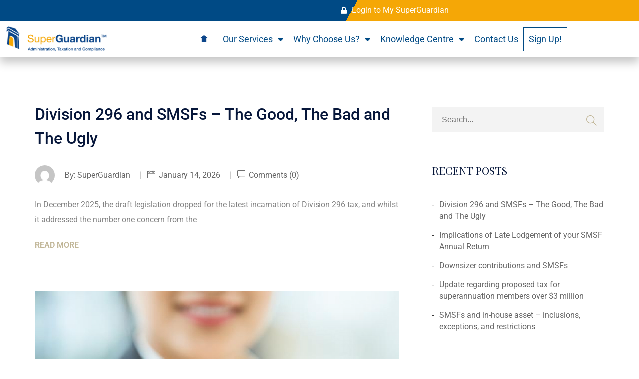

--- FILE ---
content_type: text/html; charset=UTF-8
request_url: https://www.superguardian.com.au/author/superguardian/
body_size: 16308
content:
<!DOCTYPE html>
<html lang="en-AU">
<head>
	<meta charset="UTF-8">
	<meta name="viewport" content="width=device-width, initial-scale=1.0, viewport-fit=cover" />		<title>SuperGuardian &#8211; SuperGuardian</title>
<meta name='robots' content='max-image-preview:large' />
	<style>img:is([sizes="auto" i], [sizes^="auto," i]) { contain-intrinsic-size: 3000px 1500px }</style>
	
<!-- Google Tag Manager for WordPress by gtm4wp.com -->
<script data-cfasync="false" data-pagespeed-no-defer>
	var gtm4wp_datalayer_name = "dataLayer";
	var dataLayer = dataLayer || [];
</script>
<!-- End Google Tag Manager for WordPress by gtm4wp.com --><link rel='dns-prefetch' href='//fonts.googleapis.com' />
<link rel="alternate" type="application/rss+xml" title="SuperGuardian &raquo; Feed" href="https://www.superguardian.com.au/feed/" />
<link rel="alternate" type="application/rss+xml" title="SuperGuardian &raquo; Comments Feed" href="https://www.superguardian.com.au/comments/feed/" />
<link rel="alternate" type="application/rss+xml" title="SuperGuardian &raquo; Posts by SuperGuardian Feed" href="https://www.superguardian.com.au/author/superguardian/feed/" />
<script type="text/javascript">
/* <![CDATA[ */
window._wpemojiSettings = {"baseUrl":"https:\/\/s.w.org\/images\/core\/emoji\/16.0.1\/72x72\/","ext":".png","svgUrl":"https:\/\/s.w.org\/images\/core\/emoji\/16.0.1\/svg\/","svgExt":".svg","source":{"concatemoji":"https:\/\/www.superguardian.com.au\/wp-includes\/js\/wp-emoji-release.min.js?ver=6.8.3"}};
/*! This file is auto-generated */
!function(s,n){var o,i,e;function c(e){try{var t={supportTests:e,timestamp:(new Date).valueOf()};sessionStorage.setItem(o,JSON.stringify(t))}catch(e){}}function p(e,t,n){e.clearRect(0,0,e.canvas.width,e.canvas.height),e.fillText(t,0,0);var t=new Uint32Array(e.getImageData(0,0,e.canvas.width,e.canvas.height).data),a=(e.clearRect(0,0,e.canvas.width,e.canvas.height),e.fillText(n,0,0),new Uint32Array(e.getImageData(0,0,e.canvas.width,e.canvas.height).data));return t.every(function(e,t){return e===a[t]})}function u(e,t){e.clearRect(0,0,e.canvas.width,e.canvas.height),e.fillText(t,0,0);for(var n=e.getImageData(16,16,1,1),a=0;a<n.data.length;a++)if(0!==n.data[a])return!1;return!0}function f(e,t,n,a){switch(t){case"flag":return n(e,"\ud83c\udff3\ufe0f\u200d\u26a7\ufe0f","\ud83c\udff3\ufe0f\u200b\u26a7\ufe0f")?!1:!n(e,"\ud83c\udde8\ud83c\uddf6","\ud83c\udde8\u200b\ud83c\uddf6")&&!n(e,"\ud83c\udff4\udb40\udc67\udb40\udc62\udb40\udc65\udb40\udc6e\udb40\udc67\udb40\udc7f","\ud83c\udff4\u200b\udb40\udc67\u200b\udb40\udc62\u200b\udb40\udc65\u200b\udb40\udc6e\u200b\udb40\udc67\u200b\udb40\udc7f");case"emoji":return!a(e,"\ud83e\udedf")}return!1}function g(e,t,n,a){var r="undefined"!=typeof WorkerGlobalScope&&self instanceof WorkerGlobalScope?new OffscreenCanvas(300,150):s.createElement("canvas"),o=r.getContext("2d",{willReadFrequently:!0}),i=(o.textBaseline="top",o.font="600 32px Arial",{});return e.forEach(function(e){i[e]=t(o,e,n,a)}),i}function t(e){var t=s.createElement("script");t.src=e,t.defer=!0,s.head.appendChild(t)}"undefined"!=typeof Promise&&(o="wpEmojiSettingsSupports",i=["flag","emoji"],n.supports={everything:!0,everythingExceptFlag:!0},e=new Promise(function(e){s.addEventListener("DOMContentLoaded",e,{once:!0})}),new Promise(function(t){var n=function(){try{var e=JSON.parse(sessionStorage.getItem(o));if("object"==typeof e&&"number"==typeof e.timestamp&&(new Date).valueOf()<e.timestamp+604800&&"object"==typeof e.supportTests)return e.supportTests}catch(e){}return null}();if(!n){if("undefined"!=typeof Worker&&"undefined"!=typeof OffscreenCanvas&&"undefined"!=typeof URL&&URL.createObjectURL&&"undefined"!=typeof Blob)try{var e="postMessage("+g.toString()+"("+[JSON.stringify(i),f.toString(),p.toString(),u.toString()].join(",")+"));",a=new Blob([e],{type:"text/javascript"}),r=new Worker(URL.createObjectURL(a),{name:"wpTestEmojiSupports"});return void(r.onmessage=function(e){c(n=e.data),r.terminate(),t(n)})}catch(e){}c(n=g(i,f,p,u))}t(n)}).then(function(e){for(var t in e)n.supports[t]=e[t],n.supports.everything=n.supports.everything&&n.supports[t],"flag"!==t&&(n.supports.everythingExceptFlag=n.supports.everythingExceptFlag&&n.supports[t]);n.supports.everythingExceptFlag=n.supports.everythingExceptFlag&&!n.supports.flag,n.DOMReady=!1,n.readyCallback=function(){n.DOMReady=!0}}).then(function(){return e}).then(function(){var e;n.supports.everything||(n.readyCallback(),(e=n.source||{}).concatemoji?t(e.concatemoji):e.wpemoji&&e.twemoji&&(t(e.twemoji),t(e.wpemoji)))}))}((window,document),window._wpemojiSettings);
/* ]]> */
</script>
<style id='wp-emoji-styles-inline-css' type='text/css'>

	img.wp-smiley, img.emoji {
		display: inline !important;
		border: none !important;
		box-shadow: none !important;
		height: 1em !important;
		width: 1em !important;
		margin: 0 0.07em !important;
		vertical-align: -0.1em !important;
		background: none !important;
		padding: 0 !important;
	}
</style>
<style id='classic-theme-styles-inline-css' type='text/css'>
/*! This file is auto-generated */
.wp-block-button__link{color:#fff;background-color:#32373c;border-radius:9999px;box-shadow:none;text-decoration:none;padding:calc(.667em + 2px) calc(1.333em + 2px);font-size:1.125em}.wp-block-file__button{background:#32373c;color:#fff;text-decoration:none}
</style>
<link rel='stylesheet' id='wp-components-css' href='https://www.superguardian.com.au/wp-includes/css/dist/components/style.min.css?ver=6.8.3' type='text/css' media='all' />
<link rel='stylesheet' id='wp-preferences-css' href='https://www.superguardian.com.au/wp-includes/css/dist/preferences/style.min.css?ver=6.8.3' type='text/css' media='all' />
<link rel='stylesheet' id='wp-block-editor-css' href='https://www.superguardian.com.au/wp-includes/css/dist/block-editor/style.min.css?ver=6.8.3' type='text/css' media='all' />
<link rel='stylesheet' id='popup-maker-block-library-style-css' href='https://www.superguardian.com.au/wp-content/plugins/popup-maker/dist/packages/block-library-style.css?ver=dbea705cfafe089d65f1' type='text/css' media='all' />
<style id='global-styles-inline-css' type='text/css'>
:root{--wp--preset--aspect-ratio--square: 1;--wp--preset--aspect-ratio--4-3: 4/3;--wp--preset--aspect-ratio--3-4: 3/4;--wp--preset--aspect-ratio--3-2: 3/2;--wp--preset--aspect-ratio--2-3: 2/3;--wp--preset--aspect-ratio--16-9: 16/9;--wp--preset--aspect-ratio--9-16: 9/16;--wp--preset--color--black: #000000;--wp--preset--color--cyan-bluish-gray: #abb8c3;--wp--preset--color--white: #ffffff;--wp--preset--color--pale-pink: #f78da7;--wp--preset--color--vivid-red: #cf2e2e;--wp--preset--color--luminous-vivid-orange: #ff6900;--wp--preset--color--luminous-vivid-amber: #fcb900;--wp--preset--color--light-green-cyan: #7bdcb5;--wp--preset--color--vivid-green-cyan: #00d084;--wp--preset--color--pale-cyan-blue: #8ed1fc;--wp--preset--color--vivid-cyan-blue: #0693e3;--wp--preset--color--vivid-purple: #9b51e0;--wp--preset--color--red: #E04F62;--wp--preset--color--green: #c8dcd2;--wp--preset--color--blue: #b3c6d2;--wp--preset--color--lavender: #c5b1da;--wp--preset--color--light-pink: #f9eded;--wp--preset--color--dark-grey: #333333;--wp--preset--gradient--vivid-cyan-blue-to-vivid-purple: linear-gradient(135deg,rgba(6,147,227,1) 0%,rgb(155,81,224) 100%);--wp--preset--gradient--light-green-cyan-to-vivid-green-cyan: linear-gradient(135deg,rgb(122,220,180) 0%,rgb(0,208,130) 100%);--wp--preset--gradient--luminous-vivid-amber-to-luminous-vivid-orange: linear-gradient(135deg,rgba(252,185,0,1) 0%,rgba(255,105,0,1) 100%);--wp--preset--gradient--luminous-vivid-orange-to-vivid-red: linear-gradient(135deg,rgba(255,105,0,1) 0%,rgb(207,46,46) 100%);--wp--preset--gradient--very-light-gray-to-cyan-bluish-gray: linear-gradient(135deg,rgb(238,238,238) 0%,rgb(169,184,195) 100%);--wp--preset--gradient--cool-to-warm-spectrum: linear-gradient(135deg,rgb(74,234,220) 0%,rgb(151,120,209) 20%,rgb(207,42,186) 40%,rgb(238,44,130) 60%,rgb(251,105,98) 80%,rgb(254,248,76) 100%);--wp--preset--gradient--blush-light-purple: linear-gradient(135deg,rgb(255,206,236) 0%,rgb(152,150,240) 100%);--wp--preset--gradient--blush-bordeaux: linear-gradient(135deg,rgb(254,205,165) 0%,rgb(254,45,45) 50%,rgb(107,0,62) 100%);--wp--preset--gradient--luminous-dusk: linear-gradient(135deg,rgb(255,203,112) 0%,rgb(199,81,192) 50%,rgb(65,88,208) 100%);--wp--preset--gradient--pale-ocean: linear-gradient(135deg,rgb(255,245,203) 0%,rgb(182,227,212) 50%,rgb(51,167,181) 100%);--wp--preset--gradient--electric-grass: linear-gradient(135deg,rgb(202,248,128) 0%,rgb(113,206,126) 100%);--wp--preset--gradient--midnight: linear-gradient(135deg,rgb(2,3,129) 0%,rgb(40,116,252) 100%);--wp--preset--font-size--small: 13px;--wp--preset--font-size--medium: 20px;--wp--preset--font-size--large: 36px;--wp--preset--font-size--x-large: 42px;--wp--preset--spacing--20: 0.44rem;--wp--preset--spacing--30: 0.67rem;--wp--preset--spacing--40: 1rem;--wp--preset--spacing--50: 1.5rem;--wp--preset--spacing--60: 2.25rem;--wp--preset--spacing--70: 3.38rem;--wp--preset--spacing--80: 5.06rem;--wp--preset--shadow--natural: 6px 6px 9px rgba(0, 0, 0, 0.2);--wp--preset--shadow--deep: 12px 12px 50px rgba(0, 0, 0, 0.4);--wp--preset--shadow--sharp: 6px 6px 0px rgba(0, 0, 0, 0.2);--wp--preset--shadow--outlined: 6px 6px 0px -3px rgba(255, 255, 255, 1), 6px 6px rgba(0, 0, 0, 1);--wp--preset--shadow--crisp: 6px 6px 0px rgba(0, 0, 0, 1);}:where(.is-layout-flex){gap: 0.5em;}:where(.is-layout-grid){gap: 0.5em;}body .is-layout-flex{display: flex;}.is-layout-flex{flex-wrap: wrap;align-items: center;}.is-layout-flex > :is(*, div){margin: 0;}body .is-layout-grid{display: grid;}.is-layout-grid > :is(*, div){margin: 0;}:where(.wp-block-columns.is-layout-flex){gap: 2em;}:where(.wp-block-columns.is-layout-grid){gap: 2em;}:where(.wp-block-post-template.is-layout-flex){gap: 1.25em;}:where(.wp-block-post-template.is-layout-grid){gap: 1.25em;}.has-black-color{color: var(--wp--preset--color--black) !important;}.has-cyan-bluish-gray-color{color: var(--wp--preset--color--cyan-bluish-gray) !important;}.has-white-color{color: var(--wp--preset--color--white) !important;}.has-pale-pink-color{color: var(--wp--preset--color--pale-pink) !important;}.has-vivid-red-color{color: var(--wp--preset--color--vivid-red) !important;}.has-luminous-vivid-orange-color{color: var(--wp--preset--color--luminous-vivid-orange) !important;}.has-luminous-vivid-amber-color{color: var(--wp--preset--color--luminous-vivid-amber) !important;}.has-light-green-cyan-color{color: var(--wp--preset--color--light-green-cyan) !important;}.has-vivid-green-cyan-color{color: var(--wp--preset--color--vivid-green-cyan) !important;}.has-pale-cyan-blue-color{color: var(--wp--preset--color--pale-cyan-blue) !important;}.has-vivid-cyan-blue-color{color: var(--wp--preset--color--vivid-cyan-blue) !important;}.has-vivid-purple-color{color: var(--wp--preset--color--vivid-purple) !important;}.has-black-background-color{background-color: var(--wp--preset--color--black) !important;}.has-cyan-bluish-gray-background-color{background-color: var(--wp--preset--color--cyan-bluish-gray) !important;}.has-white-background-color{background-color: var(--wp--preset--color--white) !important;}.has-pale-pink-background-color{background-color: var(--wp--preset--color--pale-pink) !important;}.has-vivid-red-background-color{background-color: var(--wp--preset--color--vivid-red) !important;}.has-luminous-vivid-orange-background-color{background-color: var(--wp--preset--color--luminous-vivid-orange) !important;}.has-luminous-vivid-amber-background-color{background-color: var(--wp--preset--color--luminous-vivid-amber) !important;}.has-light-green-cyan-background-color{background-color: var(--wp--preset--color--light-green-cyan) !important;}.has-vivid-green-cyan-background-color{background-color: var(--wp--preset--color--vivid-green-cyan) !important;}.has-pale-cyan-blue-background-color{background-color: var(--wp--preset--color--pale-cyan-blue) !important;}.has-vivid-cyan-blue-background-color{background-color: var(--wp--preset--color--vivid-cyan-blue) !important;}.has-vivid-purple-background-color{background-color: var(--wp--preset--color--vivid-purple) !important;}.has-black-border-color{border-color: var(--wp--preset--color--black) !important;}.has-cyan-bluish-gray-border-color{border-color: var(--wp--preset--color--cyan-bluish-gray) !important;}.has-white-border-color{border-color: var(--wp--preset--color--white) !important;}.has-pale-pink-border-color{border-color: var(--wp--preset--color--pale-pink) !important;}.has-vivid-red-border-color{border-color: var(--wp--preset--color--vivid-red) !important;}.has-luminous-vivid-orange-border-color{border-color: var(--wp--preset--color--luminous-vivid-orange) !important;}.has-luminous-vivid-amber-border-color{border-color: var(--wp--preset--color--luminous-vivid-amber) !important;}.has-light-green-cyan-border-color{border-color: var(--wp--preset--color--light-green-cyan) !important;}.has-vivid-green-cyan-border-color{border-color: var(--wp--preset--color--vivid-green-cyan) !important;}.has-pale-cyan-blue-border-color{border-color: var(--wp--preset--color--pale-cyan-blue) !important;}.has-vivid-cyan-blue-border-color{border-color: var(--wp--preset--color--vivid-cyan-blue) !important;}.has-vivid-purple-border-color{border-color: var(--wp--preset--color--vivid-purple) !important;}.has-vivid-cyan-blue-to-vivid-purple-gradient-background{background: var(--wp--preset--gradient--vivid-cyan-blue-to-vivid-purple) !important;}.has-light-green-cyan-to-vivid-green-cyan-gradient-background{background: var(--wp--preset--gradient--light-green-cyan-to-vivid-green-cyan) !important;}.has-luminous-vivid-amber-to-luminous-vivid-orange-gradient-background{background: var(--wp--preset--gradient--luminous-vivid-amber-to-luminous-vivid-orange) !important;}.has-luminous-vivid-orange-to-vivid-red-gradient-background{background: var(--wp--preset--gradient--luminous-vivid-orange-to-vivid-red) !important;}.has-very-light-gray-to-cyan-bluish-gray-gradient-background{background: var(--wp--preset--gradient--very-light-gray-to-cyan-bluish-gray) !important;}.has-cool-to-warm-spectrum-gradient-background{background: var(--wp--preset--gradient--cool-to-warm-spectrum) !important;}.has-blush-light-purple-gradient-background{background: var(--wp--preset--gradient--blush-light-purple) !important;}.has-blush-bordeaux-gradient-background{background: var(--wp--preset--gradient--blush-bordeaux) !important;}.has-luminous-dusk-gradient-background{background: var(--wp--preset--gradient--luminous-dusk) !important;}.has-pale-ocean-gradient-background{background: var(--wp--preset--gradient--pale-ocean) !important;}.has-electric-grass-gradient-background{background: var(--wp--preset--gradient--electric-grass) !important;}.has-midnight-gradient-background{background: var(--wp--preset--gradient--midnight) !important;}.has-small-font-size{font-size: var(--wp--preset--font-size--small) !important;}.has-medium-font-size{font-size: var(--wp--preset--font-size--medium) !important;}.has-large-font-size{font-size: var(--wp--preset--font-size--large) !important;}.has-x-large-font-size{font-size: var(--wp--preset--font-size--x-large) !important;}
:where(.wp-block-post-template.is-layout-flex){gap: 1.25em;}:where(.wp-block-post-template.is-layout-grid){gap: 1.25em;}
:where(.wp-block-columns.is-layout-flex){gap: 2em;}:where(.wp-block-columns.is-layout-grid){gap: 2em;}
:root :where(.wp-block-pullquote){font-size: 1.5em;line-height: 1.6;}
</style>
<link rel='stylesheet' id='wpa-css-css' href='https://www.superguardian.com.au/wp-content/plugins/honeypot/includes/css/wpa.css?ver=2.3.04' type='text/css' media='all' />
<link rel='stylesheet' id='themify-icons-css' href='https://www.superguardian.com.au/wp-content/themes/barristar/assets/css/themify-icons.css?ver=4.6.3' type='text/css' media='all' />
<link rel='stylesheet' id='flaticon-css' href='https://www.superguardian.com.au/wp-content/themes/barristar/assets/css/flaticon.css?ver=1.0.0' type='text/css' media='all' />
<link rel='stylesheet' id='font-awesome-css' href='https://www.superguardian.com.au/wp-content/plugins/elementor/assets/lib/font-awesome/css/font-awesome.min.css?ver=4.7.0' type='text/css' media='all' />
<link rel='stylesheet' id='bootstrap-css' href='https://www.superguardian.com.au/wp-content/themes/barristar/assets/css/bootstrap.min.css?ver=3.3.7' type='text/css' media='all' />
<link rel='stylesheet' id='animate-css' href='https://www.superguardian.com.au/wp-content/themes/barristar/assets/css/animate.css?ver=3.5.1' type='text/css' media='all' />
<link rel='stylesheet' id='odometer-css' href='https://www.superguardian.com.au/wp-content/themes/barristar/assets/css/odometer.css?ver=3.5.1' type='text/css' media='all' />
<link rel='stylesheet' id='owl-carousel-css' href='https://www.superguardian.com.au/wp-content/themes/barristar/assets/css/owl.carousel.css?ver=2.0.0' type='text/css' media='all' />
<link rel='stylesheet' id='owl-theme-css' href='https://www.superguardian.com.au/wp-content/themes/barristar/assets/css/owl.theme.css?ver=2.0.0' type='text/css' media='all' />
<link rel='stylesheet' id='slick-css' href='https://www.superguardian.com.au/wp-content/themes/barristar/assets/css/slick.css?ver=1.6.0' type='text/css' media='all' />
<link rel='stylesheet' id='slick-theme-css' href='https://www.superguardian.com.au/wp-content/themes/barristar/assets/css/slick-theme.css?ver=1.6.0' type='text/css' media='all' />
<link rel='stylesheet' id='owl-transitions-css' href='https://www.superguardian.com.au/wp-content/themes/barristar/assets/css/owl.transitions.css?ver=2.0.0' type='text/css' media='all' />
<link rel='stylesheet' id='fancybox-css' href='https://www.superguardian.com.au/wp-content/themes/barristar/assets/css/fancybox.css?ver=2.0.0' type='text/css' media='all' />
<link rel='stylesheet' id='barristar-style-css' href='https://www.superguardian.com.au/wp-content/themes/barristar/assets/css/styles.css?ver=1.0' type='text/css' media='all' />
<link rel='stylesheet' id='element-css' href='https://www.superguardian.com.au/wp-content/themes/barristar/assets/css/elements.css?ver=1.0' type='text/css' media='all' />
<link rel='stylesheet' id='gutenberg-editor-styles-css' href='https://www.superguardian.com.au/wp-content/themes/barristar/assets/css/gutenberg-editor-style.css?ver=6.8.3' type='text/css' media='all' />
<link rel='stylesheet' id='barristar-default-style-css' href='https://www.superguardian.com.au/wp-content/themes/barristar/style.css?ver=1.0' type='text/css' media='all' />
<link rel='stylesheet' id='barristar-default-google-fonts-css' href='//fonts.googleapis.com/css?family=Open+Sans%3A300%2C400%2C600%2C700%7CPlayfair+Display%3A400%2C700&#038;ver=1.0' type='text/css' media='all' />
<link rel='stylesheet' id='barristar-responsive-css' href='https://www.superguardian.com.au/wp-content/themes/barristar/assets/css/responsive.css?ver=1.0' type='text/css' media='all' />
<link rel='stylesheet' id='elementor-frontend-css' href='https://www.superguardian.com.au/wp-content/plugins/elementor/assets/css/frontend.min.css?ver=3.34.1' type='text/css' media='all' />
<link rel='stylesheet' id='widget-icon-list-css' href='https://www.superguardian.com.au/wp-content/plugins/elementor/assets/css/widget-icon-list.min.css?ver=3.34.1' type='text/css' media='all' />
<link rel='stylesheet' id='widget-image-css' href='https://www.superguardian.com.au/wp-content/plugins/elementor/assets/css/widget-image.min.css?ver=3.34.1' type='text/css' media='all' />
<link rel='stylesheet' id='widget-nav-menu-css' href='https://www.superguardian.com.au/wp-content/plugins/elementor-pro/assets/css/widget-nav-menu.min.css?ver=3.34.0' type='text/css' media='all' />
<link rel='stylesheet' id='widget-social-icons-css' href='https://www.superguardian.com.au/wp-content/plugins/elementor/assets/css/widget-social-icons.min.css?ver=3.34.1' type='text/css' media='all' />
<link rel='stylesheet' id='e-apple-webkit-css' href='https://www.superguardian.com.au/wp-content/plugins/elementor/assets/css/conditionals/apple-webkit.min.css?ver=3.34.1' type='text/css' media='all' />
<link rel='stylesheet' id='elementor-icons-css' href='https://www.superguardian.com.au/wp-content/plugins/elementor/assets/lib/eicons/css/elementor-icons.min.css?ver=5.45.0' type='text/css' media='all' />
<link rel='stylesheet' id='elementor-post-5131-css' href='https://www.superguardian.com.au/wp-content/uploads/elementor/css/post-5131.css?ver=1768411726' type='text/css' media='all' />
<link rel='stylesheet' id='elementor-post-592-css' href='https://www.superguardian.com.au/wp-content/uploads/elementor/css/post-592.css?ver=1768411726' type='text/css' media='all' />
<link rel='stylesheet' id='elementor-post-618-css' href='https://www.superguardian.com.au/wp-content/uploads/elementor/css/post-618.css?ver=1768411726' type='text/css' media='all' />
<link rel='stylesheet' id='elementor-gf-local-roboto-css' href='https://superguardian.com.au/wp-content/uploads/elementor/google-fonts/css/roboto.css?ver=1742251372' type='text/css' media='all' />
<link rel='stylesheet' id='elementor-icons-shared-0-css' href='https://www.superguardian.com.au/wp-content/plugins/elementor/assets/lib/font-awesome/css/fontawesome.min.css?ver=5.15.3' type='text/css' media='all' />
<link rel='stylesheet' id='elementor-icons-fa-solid-css' href='https://www.superguardian.com.au/wp-content/plugins/elementor/assets/lib/font-awesome/css/solid.min.css?ver=5.15.3' type='text/css' media='all' />
<link rel='stylesheet' id='elementor-icons-fa-brands-css' href='https://www.superguardian.com.au/wp-content/plugins/elementor/assets/lib/font-awesome/css/brands.min.css?ver=5.15.3' type='text/css' media='all' />
<script type="text/javascript" src="https://www.superguardian.com.au/wp-includes/js/jquery/jquery.min.js?ver=3.7.1" id="jquery-core-js"></script>
<script type="text/javascript" src="https://www.superguardian.com.au/wp-includes/js/jquery/jquery-migrate.min.js?ver=3.4.1" id="jquery-migrate-js"></script>
<link rel="https://api.w.org/" href="https://www.superguardian.com.au/wp-json/" /><link rel="alternate" title="JSON" type="application/json" href="https://www.superguardian.com.au/wp-json/wp/v2/users/1" /><link rel="EditURI" type="application/rsd+xml" title="RSD" href="https://www.superguardian.com.au/xmlrpc.php?rsd" />
<meta name="generator" content="WordPress 6.8.3" />

		<!-- GA Google Analytics @ https://m0n.co/ga -->
		<script>
			(function(i,s,o,g,r,a,m){i['GoogleAnalyticsObject']=r;i[r]=i[r]||function(){
			(i[r].q=i[r].q||[]).push(arguments)},i[r].l=1*new Date();a=s.createElement(o),
			m=s.getElementsByTagName(o)[0];a.async=1;a.src=g;m.parentNode.insertBefore(a,m)
			})(window,document,'script','https://www.google-analytics.com/analytics.js','ga');
			ga('create', 'UA-58265046-1', 'auto');
			ga('send', 'pageview');
		</script>

	
<!-- Google Tag Manager for WordPress by gtm4wp.com -->
<!-- GTM Container placement set to footer -->
<script data-cfasync="false" data-pagespeed-no-defer>
	var dataLayer_content = {"pagePostType":"post","pagePostType2":"author-post","pagePostAuthor":"SuperGuardian"};
	dataLayer.push( dataLayer_content );
</script>
<script data-cfasync="false" data-pagespeed-no-defer>
(function(w,d,s,l,i){w[l]=w[l]||[];w[l].push({'gtm.start':
new Date().getTime(),event:'gtm.js'});var f=d.getElementsByTagName(s)[0],
j=d.createElement(s),dl=l!='dataLayer'?'&l='+l:'';j.async=true;j.src=
'//www.googletagmanager.com/gtm.js?id='+i+dl;f.parentNode.insertBefore(j,f);
})(window,document,'script','dataLayer','GTM-M4DXNFV');
</script>
<!-- End Google Tag Manager for WordPress by gtm4wp.com --><meta name="generator" content="Elementor 3.34.1; features: additional_custom_breakpoints; settings: css_print_method-external, google_font-enabled, font_display-auto">
			<style>
				.e-con.e-parent:nth-of-type(n+4):not(.e-lazyloaded):not(.e-no-lazyload),
				.e-con.e-parent:nth-of-type(n+4):not(.e-lazyloaded):not(.e-no-lazyload) * {
					background-image: none !important;
				}
				@media screen and (max-height: 1024px) {
					.e-con.e-parent:nth-of-type(n+3):not(.e-lazyloaded):not(.e-no-lazyload),
					.e-con.e-parent:nth-of-type(n+3):not(.e-lazyloaded):not(.e-no-lazyload) * {
						background-image: none !important;
					}
				}
				@media screen and (max-height: 640px) {
					.e-con.e-parent:nth-of-type(n+2):not(.e-lazyloaded):not(.e-no-lazyload),
					.e-con.e-parent:nth-of-type(n+2):not(.e-lazyloaded):not(.e-no-lazyload) * {
						background-image: none !important;
					}
				}
			</style>
			<link rel="icon" href="https://www.superguardian.com.au/wp-content/uploads/2021/02/favicon.png" sizes="32x32" />
<link rel="icon" href="https://www.superguardian.com.au/wp-content/uploads/2021/02/favicon.png" sizes="192x192" />
<link rel="apple-touch-icon" href="https://www.superguardian.com.au/wp-content/uploads/2021/02/favicon.png" />
<meta name="msapplication-TileImage" content="https://www.superguardian.com.au/wp-content/uploads/2021/02/favicon.png" />
		<style type="text/css" id="wp-custom-css">
			

.btn-style a, .social-newsletter-section .newsletter button {
    background-color: #ffbd11;
}

.btn-style a:hover, .social-newsletter-section .newsletter button:hover {
    background-color: #fdcc4e;
}

.contact-form input[type=submit] {
    background-color: #ffbd11;
    border:none;
}

.contact-form input[type=submit]:hover {
    background-color: #fdcc4e;
}

.service-area .service-icon i:before, .service-text span, .img-content h4, .contact-text .date, .counter-area .counter-grids .grid p, .blog-content h3 a:hover, .newsletter h3, a {
    color:#ffbd11;
}

a:hover {
    color:#fdcc4e;
}

.section-title h2:before {
    background:#ffbd11 !important;
}

.slide-item p:before {
    color:#ffbd11;
}

.social-newsletter-section .newsletter input {
    border-color:#ffbd11 !important;
}
	


.header-style-1 .topbar .top-contact-info, .header-style-2 .topbar .top-contact-info, .header-style-3 .topbar .top-contact-info {
    padding: 10px 0;
}

.col.col-lg-2.col-md-4 {
    padding: 10px 0;
}

.header-style-2 #navbar {
    border: 0;
}

.four-colz .col-lg-4 {
    width: 25%;
}

.four-colz .service-item {
    border: none !important;
}

.four-colz .service-text {
    border: 0 !important;
}

.four-colz .col-lg-3 {
    width: 100%;
    text-align: center;
}

.four-colz .col-lg-9 {
    width: 100%;
    text-align: center;
}

.four-colz .service-icon {
    padding: 0 !important;
}

.serv-box {
    margin: 0 4px;
    width: 24.2% !important;
}

a.nc-btn {
    background-color: #ffbd11;
    color: #FFFFFF;
    padding: 10px 20px;
    display: inline-block;
}

h2.nc-title {
    margin: 0 0 10px;
}

footer.site-footer {
    background-color: #004b85;
}

li.signup-navi a {
    border: 1px solid #004a85;
}

.home-ics h3.elementor-image-box-title {
    margin-top: 0 !important;
}

.blk-text-custom {
	color:#343434 !important;
}

.team-tab h3.elementor-image-box-title {
    margin-top: 0;
    font-weight: 500 !important;
}

.team-tab p.elementor-image-box-description {
    font-size: 16px;
    line-height: 24px;
}

span.breadcrumb_last {
    color: #004b85 !important;
    font-weight: 400 !important;
}

p#breadcrumbs span, p#breadcrumbs span a {
    color: #004b85 !important;
}

/* gform */


.gform_wrapper .top_label li.gfield.gf_left_half .ginput_container:not(.gfield_time_hour):not(.gfield_time_minute):not(.gfield_time_ampm):not(.ginput_container_date):not(.ginput_quantity):not(.datepicker):not(.gfield_signature_container), .gform_wrapper .top_label li.gfield.gf_right_half .ginput_container:not(.gfield_time_hour):not(.gfield_time_minute):not(.gfield_time_ampm):not(.ginput_container_date):not(.ginput_quantity):not(.datepicker):not(.gfield_signature_container) {
    margin: 0 !important;
}

body .gform_wrapper .top_label div.ginput_container {
    margin: 0 !important;
}

.gform_wrapper .field_sublabel_hidden_label .ginput_complex.ginput_container input[type=text], .gform_wrapper .field_sublabel_hidden_label .ginput_complex.ginput_container select {
    margin: 0 !important;
}

.gform_wrapper .top_label li.gfield.gf_left_half, .gform_wrapper .top_label li.gfield.gf_right_half {
    margin: none !important;
}

.gform_wrapper p {
    margin: 0 !important;
}

body #gform_wrapper_24 .gform_body .gform_fields .gfield select {
    margin: 0 !important;
}

.gform_wrapper {
    padding-right: 0 !important;
}
li.gfield p {
    margin-top: 20px !important;
}
label.gfield_label {display: none !important;}

.gfield {
    margin-top: 10px !important;
}
/* gform */

body p, body a {
    font-family: roboto !important;
}

a.elementor-button-link.elementor-button.elementor-size-xs br {
    display: none !important;
}

.elementor-post-navigation {
    display: none !important;
}

.body #gform_wrapper_33 .gform_heading .gform_title {
	font-family: roboto
		!important;		</style>
		</head>
<body class="archive author author-superguardian author-1 wp-custom-logo wp-embed-responsive wp-theme-barristar elementor-default elementor-kit-5131">
		<header data-elementor-type="header" data-elementor-id="592" class="elementor elementor-592 elementor-location-header" data-elementor-post-type="elementor_library">
					<section class="elementor-section elementor-top-section elementor-element elementor-element-1b92b60 elementor-section-boxed elementor-section-height-default elementor-section-height-default" data-id="1b92b60" data-element_type="section" data-settings="{&quot;background_background&quot;:&quot;gradient&quot;}">
						<div class="elementor-container elementor-column-gap-default">
					<div class="elementor-column elementor-col-33 elementor-top-column elementor-element elementor-element-5df24da" data-id="5df24da" data-element_type="column">
			<div class="elementor-widget-wrap elementor-element-populated">
						<div class="elementor-element elementor-element-d0f1eb7 elementor-icon-list--layout-inline elementor-align-end elementor-list-item-link-full_width elementor-widget elementor-widget-icon-list" data-id="d0f1eb7" data-element_type="widget" data-widget_type="icon-list.default">
				<div class="elementor-widget-container">
							<ul class="elementor-icon-list-items elementor-inline-items">
							<li class="elementor-icon-list-item elementor-inline-item">
										<span class="elementor-icon-list-text"></span>
									</li>
						</ul>
						</div>
				</div>
					</div>
		</div>
				<div class="elementor-column elementor-col-33 elementor-top-column elementor-element elementor-element-38183a4" data-id="38183a4" data-element_type="column">
			<div class="elementor-widget-wrap elementor-element-populated">
						<div class="elementor-element elementor-element-89d7f88 elementor-icon-list--layout-traditional elementor-list-item-link-full_width elementor-widget elementor-widget-icon-list" data-id="89d7f88" data-element_type="widget" data-widget_type="icon-list.default">
				<div class="elementor-widget-container">
							<ul class="elementor-icon-list-items">
							<li class="elementor-icon-list-item">
											<a href="https://superguardian.com.au/why-choose-us/online-reporting/">

												<span class="elementor-icon-list-icon">
							<i aria-hidden="true" class="fas fa-lock"></i>						</span>
										<span class="elementor-icon-list-text">Login to My SuperGuardian</span>
											</a>
									</li>
						</ul>
						</div>
				</div>
					</div>
		</div>
				<div class="elementor-column elementor-col-33 elementor-top-column elementor-element elementor-element-8e3c5df" data-id="8e3c5df" data-element_type="column" data-settings="{&quot;background_background&quot;:&quot;classic&quot;}">
			<div class="elementor-widget-wrap">
							</div>
		</div>
					</div>
		</section>
				<section class="elementor-section elementor-top-section elementor-element elementor-element-e01ae28 elementor-section-boxed elementor-section-height-default elementor-section-height-default" data-id="e01ae28" data-element_type="section">
						<div class="elementor-container elementor-column-gap-default">
					<div class="elementor-column elementor-col-33 elementor-top-column elementor-element elementor-element-e5e4667" data-id="e5e4667" data-element_type="column">
			<div class="elementor-widget-wrap elementor-element-populated">
						<div class="elementor-element elementor-element-a0169af elementor-widget elementor-widget-image" data-id="a0169af" data-element_type="widget" data-widget_type="image.default">
				<div class="elementor-widget-container">
																<a href="https://superguardian.com.au/">
							<img width="230" height="59" src="https://www.superguardian.com.au/wp-content/uploads/2019/09/splogo.png" class="attachment-full size-full wp-image-6086" alt="" />								</a>
															</div>
				</div>
					</div>
		</div>
				<div class="elementor-column elementor-col-33 elementor-top-column elementor-element elementor-element-c52f074" data-id="c52f074" data-element_type="column">
			<div class="elementor-widget-wrap elementor-element-populated">
						<div class="elementor-element elementor-element-f839223 elementor-view-default elementor-widget elementor-widget-icon" data-id="f839223" data-element_type="widget" data-widget_type="icon.default">
				<div class="elementor-widget-container">
							<div class="elementor-icon-wrapper">
			<a class="elementor-icon" href="https://superguardian.com.au/">
			<svg xmlns="http://www.w3.org/2000/svg" width="21" height="19" viewBox="0 0 21 19"><defs><style>.a{fill:#0c468a;}</style></defs><rect class="a" width="13" height="13" transform="translate(4 6)"></rect><path class="a" d="M10.5,0,21,8H0Z"></path></svg>			</a>
		</div>
						</div>
				</div>
					</div>
		</div>
				<div class="elementor-column elementor-col-33 elementor-top-column elementor-element elementor-element-451de01" data-id="451de01" data-element_type="column">
			<div class="elementor-widget-wrap elementor-element-populated">
						<div class="elementor-element elementor-element-fe8bbb5 elementor-nav-menu__align-end elementor-nav-menu--dropdown-tablet elementor-nav-menu__text-align-aside elementor-nav-menu--toggle elementor-nav-menu--burger elementor-widget elementor-widget-nav-menu" data-id="fe8bbb5" data-element_type="widget" data-settings="{&quot;layout&quot;:&quot;horizontal&quot;,&quot;submenu_icon&quot;:{&quot;value&quot;:&quot;&lt;i class=\&quot;fas fa-caret-down\&quot; aria-hidden=\&quot;true\&quot;&gt;&lt;\/i&gt;&quot;,&quot;library&quot;:&quot;fa-solid&quot;},&quot;toggle&quot;:&quot;burger&quot;}" data-widget_type="nav-menu.default">
				<div class="elementor-widget-container">
								<nav aria-label="Menu" class="elementor-nav-menu--main elementor-nav-menu__container elementor-nav-menu--layout-horizontal e--pointer-underline e--animation-fade">
				<ul id="menu-1-fe8bbb5" class="elementor-nav-menu"><li class="menu-item menu-item-type-post_type menu-item-object-page menu-item-has-children menu-item-1032"><a href="https://www.superguardian.com.au/services/" class="elementor-item">Our Services</a>
<ul class="sub-menu elementor-nav-menu--dropdown">
	<li class="menu-item menu-item-type-post_type menu-item-object-page menu-item-831"><a href="https://www.superguardian.com.au/services/smsf-establishment/" class="elementor-sub-item">SMSF Establishment</a></li>
	<li class="menu-item menu-item-type-post_type menu-item-object-page menu-item-5273"><a href="https://www.superguardian.com.au/services/smsf-transfer/" class="elementor-sub-item">SMSF Transfer</a></li>
	<li class="menu-item menu-item-type-post_type menu-item-object-page menu-item-911"><a href="https://www.superguardian.com.au/services/smsf-administration/" class="elementor-sub-item">SMSF Administration</a></li>
	<li class="menu-item menu-item-type-post_type menu-item-object-page menu-item-5318"><a href="https://www.superguardian.com.au/services/technical-education/" class="elementor-sub-item">Technical &#038; Education</a></li>
	<li class="menu-item menu-item-type-post_type menu-item-object-page menu-item-7329"><a href="https://www.superguardian.com.au/services/smsf-outsourcing/" class="elementor-sub-item">SMSF Outsourcing</a></li>
	<li class="menu-item menu-item-type-post_type menu-item-object-page menu-item-1625"><a href="https://www.superguardian.com.au/services/portfolio-administration/" class="elementor-sub-item">Portfolio Administration</a></li>
	<li class="diff-hglight menu-item menu-item-type-post_type menu-item-object-page menu-item-11630"><a href="https://www.superguardian.com.au/services/fixed-service-fees/" class="elementor-sub-item">Our Fees</a></li>
	<li class="diff-hglight menu-item menu-item-type-post_type menu-item-object-page menu-item-1067"><a href="https://www.superguardian.com.au/services/sg-forms/" class="elementor-sub-item">SG Forms</a></li>
</ul>
</li>
<li class="menu-item menu-item-type-post_type menu-item-object-page menu-item-has-children menu-item-1906"><a href="https://www.superguardian.com.au/why-choose-us/" class="elementor-item">Why Choose Us?</a>
<ul class="sub-menu elementor-nav-menu--dropdown">
	<li class="menu-item menu-item-type-custom menu-item-object-custom menu-item-6158"><a href="https://superguardian.com.au/about-us/" class="elementor-sub-item">About Us</a></li>
	<li class="menu-item menu-item-type-post_type menu-item-object-page menu-item-787"><a href="https://www.superguardian.com.au/why-choose-us/our-team/" class="elementor-sub-item">Our Team</a></li>
	<li class="menu-item menu-item-type-custom menu-item-object-custom menu-item-6159"><a href="https://superguardian.com.au/why-choose-us/" class="elementor-sub-item">The SG Difference</a></li>
	<li class="menu-item menu-item-type-post_type menu-item-object-page menu-item-2115"><a href="https://www.superguardian.com.au/why-choose-us/what-clients-say-about-us/" class="elementor-sub-item">What our Clients Say</a></li>
</ul>
</li>
<li class="menu-item menu-item-type-post_type menu-item-object-page menu-item-has-children menu-item-5373"><a href="https://www.superguardian.com.au/knowledge-centre/" class="elementor-item">Knowledge Centre</a>
<ul class="sub-menu elementor-nav-menu--dropdown">
	<li class="menu-item menu-item-type-custom menu-item-object-custom menu-item-has-children menu-item-8158"><a href="https://superguardian.com.au/category/news-views/" class="elementor-sub-item">News &#038; Views</a>
	<ul class="sub-menu elementor-nav-menu--dropdown">
		<li class="menu-item menu-item-type-custom menu-item-object-custom menu-item-8160"><a href="https://superguardian.com.au/category/sg-blog/" class="elementor-sub-item">SG Blog</a></li>
		<li class="menu-item menu-item-type-post_type menu-item-object-page menu-item-8588"><a href="https://www.superguardian.com.au/knowledge-centre/in-the-press/" class="elementor-sub-item">In the Press</a></li>
	</ul>
</li>
	<li class="menu-item menu-item-type-custom menu-item-object-custom menu-item-8161"><a href="https://superguardian.com.au/category/deep-dive/" class="elementor-sub-item">Deep Dive</a></li>
	<li class="menu-item menu-item-type-custom menu-item-object-custom menu-item-8159"><a href="https://superguardian.com.au/knowledge-centre/fact-finds/" class="elementor-sub-item">Technical Resources</a></li>
	<li class="menu-item menu-item-type-post_type menu-item-object-page menu-item-5918"><a href="https://www.superguardian.com.au/knowledge-centre/upcoming-events/" class="elementor-sub-item">SG Events</a></li>
</ul>
</li>
<li class="menu-item menu-item-type-post_type menu-item-object-page menu-item-6157"><a href="https://www.superguardian.com.au/contact-us/" class="elementor-item">Contact Us</a></li>
<li class="signup-navi menu-item menu-item-type-post_type menu-item-object-page menu-item-1641"><a href="https://www.superguardian.com.au/lets-get-started/" class="elementor-item">Sign Up!</a></li>
</ul>			</nav>
					<div class="elementor-menu-toggle" role="button" tabindex="0" aria-label="Menu Toggle" aria-expanded="false">
			<i aria-hidden="true" role="presentation" class="elementor-menu-toggle__icon--open eicon-menu-bar"></i><i aria-hidden="true" role="presentation" class="elementor-menu-toggle__icon--close eicon-close"></i>		</div>
					<nav class="elementor-nav-menu--dropdown elementor-nav-menu__container" aria-hidden="true">
				<ul id="menu-2-fe8bbb5" class="elementor-nav-menu"><li class="menu-item menu-item-type-post_type menu-item-object-page menu-item-has-children menu-item-1032"><a href="https://www.superguardian.com.au/services/" class="elementor-item" tabindex="-1">Our Services</a>
<ul class="sub-menu elementor-nav-menu--dropdown">
	<li class="menu-item menu-item-type-post_type menu-item-object-page menu-item-831"><a href="https://www.superguardian.com.au/services/smsf-establishment/" class="elementor-sub-item" tabindex="-1">SMSF Establishment</a></li>
	<li class="menu-item menu-item-type-post_type menu-item-object-page menu-item-5273"><a href="https://www.superguardian.com.au/services/smsf-transfer/" class="elementor-sub-item" tabindex="-1">SMSF Transfer</a></li>
	<li class="menu-item menu-item-type-post_type menu-item-object-page menu-item-911"><a href="https://www.superguardian.com.au/services/smsf-administration/" class="elementor-sub-item" tabindex="-1">SMSF Administration</a></li>
	<li class="menu-item menu-item-type-post_type menu-item-object-page menu-item-5318"><a href="https://www.superguardian.com.au/services/technical-education/" class="elementor-sub-item" tabindex="-1">Technical &#038; Education</a></li>
	<li class="menu-item menu-item-type-post_type menu-item-object-page menu-item-7329"><a href="https://www.superguardian.com.au/services/smsf-outsourcing/" class="elementor-sub-item" tabindex="-1">SMSF Outsourcing</a></li>
	<li class="menu-item menu-item-type-post_type menu-item-object-page menu-item-1625"><a href="https://www.superguardian.com.au/services/portfolio-administration/" class="elementor-sub-item" tabindex="-1">Portfolio Administration</a></li>
	<li class="diff-hglight menu-item menu-item-type-post_type menu-item-object-page menu-item-11630"><a href="https://www.superguardian.com.au/services/fixed-service-fees/" class="elementor-sub-item" tabindex="-1">Our Fees</a></li>
	<li class="diff-hglight menu-item menu-item-type-post_type menu-item-object-page menu-item-1067"><a href="https://www.superguardian.com.au/services/sg-forms/" class="elementor-sub-item" tabindex="-1">SG Forms</a></li>
</ul>
</li>
<li class="menu-item menu-item-type-post_type menu-item-object-page menu-item-has-children menu-item-1906"><a href="https://www.superguardian.com.au/why-choose-us/" class="elementor-item" tabindex="-1">Why Choose Us?</a>
<ul class="sub-menu elementor-nav-menu--dropdown">
	<li class="menu-item menu-item-type-custom menu-item-object-custom menu-item-6158"><a href="https://superguardian.com.au/about-us/" class="elementor-sub-item" tabindex="-1">About Us</a></li>
	<li class="menu-item menu-item-type-post_type menu-item-object-page menu-item-787"><a href="https://www.superguardian.com.au/why-choose-us/our-team/" class="elementor-sub-item" tabindex="-1">Our Team</a></li>
	<li class="menu-item menu-item-type-custom menu-item-object-custom menu-item-6159"><a href="https://superguardian.com.au/why-choose-us/" class="elementor-sub-item" tabindex="-1">The SG Difference</a></li>
	<li class="menu-item menu-item-type-post_type menu-item-object-page menu-item-2115"><a href="https://www.superguardian.com.au/why-choose-us/what-clients-say-about-us/" class="elementor-sub-item" tabindex="-1">What our Clients Say</a></li>
</ul>
</li>
<li class="menu-item menu-item-type-post_type menu-item-object-page menu-item-has-children menu-item-5373"><a href="https://www.superguardian.com.au/knowledge-centre/" class="elementor-item" tabindex="-1">Knowledge Centre</a>
<ul class="sub-menu elementor-nav-menu--dropdown">
	<li class="menu-item menu-item-type-custom menu-item-object-custom menu-item-has-children menu-item-8158"><a href="https://superguardian.com.au/category/news-views/" class="elementor-sub-item" tabindex="-1">News &#038; Views</a>
	<ul class="sub-menu elementor-nav-menu--dropdown">
		<li class="menu-item menu-item-type-custom menu-item-object-custom menu-item-8160"><a href="https://superguardian.com.au/category/sg-blog/" class="elementor-sub-item" tabindex="-1">SG Blog</a></li>
		<li class="menu-item menu-item-type-post_type menu-item-object-page menu-item-8588"><a href="https://www.superguardian.com.au/knowledge-centre/in-the-press/" class="elementor-sub-item" tabindex="-1">In the Press</a></li>
	</ul>
</li>
	<li class="menu-item menu-item-type-custom menu-item-object-custom menu-item-8161"><a href="https://superguardian.com.au/category/deep-dive/" class="elementor-sub-item" tabindex="-1">Deep Dive</a></li>
	<li class="menu-item menu-item-type-custom menu-item-object-custom menu-item-8159"><a href="https://superguardian.com.au/knowledge-centre/fact-finds/" class="elementor-sub-item" tabindex="-1">Technical Resources</a></li>
	<li class="menu-item menu-item-type-post_type menu-item-object-page menu-item-5918"><a href="https://www.superguardian.com.au/knowledge-centre/upcoming-events/" class="elementor-sub-item" tabindex="-1">SG Events</a></li>
</ul>
</li>
<li class="menu-item menu-item-type-post_type menu-item-object-page menu-item-6157"><a href="https://www.superguardian.com.au/contact-us/" class="elementor-item" tabindex="-1">Contact Us</a></li>
<li class="signup-navi menu-item menu-item-type-post_type menu-item-object-page menu-item-1641"><a href="https://www.superguardian.com.au/lets-get-started/" class="elementor-item" tabindex="-1">Sign Up!</a></li>
</ul>			</nav>
						</div>
				</div>
					</div>
		</div>
					</div>
		</section>
				</header>
			<div class="blog-pg-section section-padding">
		<div class="container content-area  right-sidebar" style="">
		<div class="row">
			<div class="blog-wrap col-md-8">
				<div class="blog-content">
				 <div class="post  post-18321 type-post status-publish format-standard hentry category-event-details category-events">
      <h3><a href="https://www.superguardian.com.au/division-296-and-smsfs-the-good-the-bad-and-the-ugly/">Division 296 and SMSFs &#8211; The Good, The Bad and The Ugly</a></h3>
    <ul class="post-meta">
        <li><img alt='' src='https://secure.gravatar.com/avatar/c2a516ce2c13c610e4859e86028d3045a2213bc741976b2bedf54cb9a3d4d09e?s=125&#038;d=mm&#038;r=g' srcset='https://secure.gravatar.com/avatar/c2a516ce2c13c610e4859e86028d3045a2213bc741976b2bedf54cb9a3d4d09e?s=250&#038;d=mm&#038;r=g 2x' class='avatar avatar-125 photo' height='125' width='125' decoding='async'/></li>
        <li>
            By: <a href="https://www.superguardian.com.au/author/superguardian/" rel="author">SuperGuardian</a>        </li>
                <li><i class="ti-calendar"></i>
          <a href="https://www.superguardian.com.au/division-296-and-smsfs-the-good-the-bad-and-the-ugly/">January 14, 2026</a></li>
        <li>
             <i class="ti-comment"></i><a class="barristar-comment" href="https://www.superguardian.com.au/division-296-and-smsfs-the-good-the-bad-and-the-ugly/#respond">
              Comments (0)            </a>
          </li>
    </ul>
    <div class="entry-details">
        <p><p>In December 2025, the draft legislation dropped for the latest incarnation of Division 296 tax, and whilst it addressed the number one concern from the </p>
</p>
        <a href="https://www.superguardian.com.au/division-296-and-smsfs-the-good-the-bad-and-the-ugly/" class="read-more">Read More</a>
    </div>
</div>
 <div class="post  post-10070 type-post status-publish format-standard has-post-thumbnail hentry category-administration category-fact-find category-tax">
      <div class="entry-media">
        <img src="https://www.superguardian.com.au/wp-content/uploads/2021/02/Implications-of-late-lodgement-of-your-SMSF-annual-return-01.png" alt="">
    </div>
        <h3><a href="https://www.superguardian.com.au/implications-of-late-lodgement-of-your-smsf-annual-return/">Implications of Late Lodgement of your SMSF Annual Return</a></h3>
    <ul class="post-meta">
        <li><img alt='' src='https://secure.gravatar.com/avatar/c2a516ce2c13c610e4859e86028d3045a2213bc741976b2bedf54cb9a3d4d09e?s=125&#038;d=mm&#038;r=g' srcset='https://secure.gravatar.com/avatar/c2a516ce2c13c610e4859e86028d3045a2213bc741976b2bedf54cb9a3d4d09e?s=250&#038;d=mm&#038;r=g 2x' class='avatar avatar-125 photo' height='125' width='125' decoding='async'/></li>
        <li>
            By: <a href="https://www.superguardian.com.au/author/superguardian/" rel="author">SuperGuardian</a>        </li>
                <li><i class="ti-calendar"></i>
          <a href="https://www.superguardian.com.au/implications-of-late-lodgement-of-your-smsf-annual-return/">October 27, 2025</a></li>
        <li>
             <i class="ti-comment"></i><a class="barristar-comment" href="https://www.superguardian.com.au/implications-of-late-lodgement-of-your-smsf-annual-return/#respond">
              Comments (0)            </a>
          </li>
    </ul>
    <div class="entry-details">
        <p><p>The SMSF Annual Return is an important document that covers the income tax return, regulatory information and member contribution reporting; and also enables trustees to </p>
</p>
        <a href="https://www.superguardian.com.au/implications-of-late-lodgement-of-your-smsf-annual-return/" class="read-more">Read More</a>
    </div>
</div>
 <div class="post  post-8269 type-post status-publish format-standard has-post-thumbnail hentry category-contributions-fact-find category-fact-find">
      <div class="entry-media">
        <img src="https://www.superguardian.com.au/wp-content/uploads/2021/06/Downsizer-contributions-and-SMSFs.png" alt="">
    </div>
        <h3><a href="https://www.superguardian.com.au/downsizer-contributions-and-smsfs/">Downsizer contributions and SMSFs</a></h3>
    <ul class="post-meta">
        <li><img alt='' src='https://secure.gravatar.com/avatar/c2a516ce2c13c610e4859e86028d3045a2213bc741976b2bedf54cb9a3d4d09e?s=125&#038;d=mm&#038;r=g' srcset='https://secure.gravatar.com/avatar/c2a516ce2c13c610e4859e86028d3045a2213bc741976b2bedf54cb9a3d4d09e?s=250&#038;d=mm&#038;r=g 2x' class='avatar avatar-125 photo' height='125' width='125' decoding='async'/></li>
        <li>
            By: <a href="https://www.superguardian.com.au/author/superguardian/" rel="author">SuperGuardian</a>        </li>
                <li><i class="ti-calendar"></i>
          <a href="https://www.superguardian.com.au/downsizer-contributions-and-smsfs/">October 27, 2025</a></li>
        <li>
             <i class="ti-comment"></i><a class="barristar-comment" href="https://www.superguardian.com.au/downsizer-contributions-and-smsfs/#respond">
              Comments (0)            </a>
          </li>
    </ul>
    <div class="entry-details">
        <p><p>Housing affordability has long been an issue in Australia. As part of the 2017 Budget, the government introduced a measure aimed at reducing pressure on </p>
</p>
        <a href="https://www.superguardian.com.au/downsizer-contributions-and-smsfs/" class="read-more">Read More</a>
    </div>
</div>
 <div class="post  post-18067 type-post status-publish format-standard has-post-thumbnail hentry category-news-views category-sg-blog category-tax-news-views">
      <div class="entry-media">
        <img src="https://www.superguardian.com.au/wp-content/uploads/2025/10/update-regarding-proposed-tax-for-superannuation-members-over-3-million.jpg" alt="">
    </div>
        <h3><a href="https://www.superguardian.com.au/update-regarding-proposed-tax-for-superannuation-members-over-3-million/">Update regarding proposed tax for superannuation members over $3 million</a></h3>
    <ul class="post-meta">
        <li><img alt='' src='https://secure.gravatar.com/avatar/c2a516ce2c13c610e4859e86028d3045a2213bc741976b2bedf54cb9a3d4d09e?s=125&#038;d=mm&#038;r=g' srcset='https://secure.gravatar.com/avatar/c2a516ce2c13c610e4859e86028d3045a2213bc741976b2bedf54cb9a3d4d09e?s=250&#038;d=mm&#038;r=g 2x' class='avatar avatar-125 photo' height='125' width='125' loading='lazy' decoding='async'/></li>
        <li>
            By: <a href="https://www.superguardian.com.au/author/superguardian/" rel="author">SuperGuardian</a>        </li>
                <li><i class="ti-calendar"></i>
          <a href="https://www.superguardian.com.au/update-regarding-proposed-tax-for-superannuation-members-over-3-million/">October 15, 2025</a></li>
        <li>
             <i class="ti-comment"></i><a class="barristar-comment" href="https://www.superguardian.com.au/update-regarding-proposed-tax-for-superannuation-members-over-3-million/#respond">
              Comments (0)            </a>
          </li>
    </ul>
    <div class="entry-details">
        <p><p>The Australian Government has revised its Better Targeted Superannuation Concessions (BTSC) policy in response to stakeholder feedback. These changes aim to adjust superannuation tax concessions </p>
</p>
        <a href="https://www.superguardian.com.au/update-regarding-proposed-tax-for-superannuation-members-over-3-million/" class="read-more">Read More</a>
    </div>
</div>
 <div class="post  post-17945 type-post status-publish format-standard hentry category-past-event-details category-past-events">
      <h3><a href="https://www.superguardian.com.au/smsfs-and-in-house-asset-inclusions-exceptions-and-restrictions/">SMSFs and in-house asset &#8211; inclusions, exceptions, and restrictions</a></h3>
    <ul class="post-meta">
        <li><img alt='' src='https://secure.gravatar.com/avatar/c2a516ce2c13c610e4859e86028d3045a2213bc741976b2bedf54cb9a3d4d09e?s=125&#038;d=mm&#038;r=g' srcset='https://secure.gravatar.com/avatar/c2a516ce2c13c610e4859e86028d3045a2213bc741976b2bedf54cb9a3d4d09e?s=250&#038;d=mm&#038;r=g 2x' class='avatar avatar-125 photo' height='125' width='125' loading='lazy' decoding='async'/></li>
        <li>
            By: <a href="https://www.superguardian.com.au/author/superguardian/" rel="author">SuperGuardian</a>        </li>
                <li><i class="ti-calendar"></i>
          <a href="https://www.superguardian.com.au/smsfs-and-in-house-asset-inclusions-exceptions-and-restrictions/">September 25, 2025</a></li>
        <li>
             <i class="ti-comment"></i><a class="barristar-comment" href="https://www.superguardian.com.au/smsfs-and-in-house-asset-inclusions-exceptions-and-restrictions/#respond">
              Comments (0)            </a>
          </li>
    </ul>
    <div class="entry-details">
        <p><p>In-house assets are synonymous with SMSFs; however, they still appear to be shrouded in mystery given they represent over a quarter of all SMSF compliance </p>
</p>
        <a href="https://www.superguardian.com.au/smsfs-and-in-house-asset-inclusions-exceptions-and-restrictions/" class="read-more">Read More</a>
    </div>
</div>
 <div class="post  post-17961 type-post status-publish format-standard hentry category-past-event-details category-past-events">
      <h3><a href="https://www.superguardian.com.au/smsfs-acquiring-assets-from-a-related-party/">SMSFs acquiring assets from a related party</a></h3>
    <ul class="post-meta">
        <li><img alt='' src='https://secure.gravatar.com/avatar/c2a516ce2c13c610e4859e86028d3045a2213bc741976b2bedf54cb9a3d4d09e?s=125&#038;d=mm&#038;r=g' srcset='https://secure.gravatar.com/avatar/c2a516ce2c13c610e4859e86028d3045a2213bc741976b2bedf54cb9a3d4d09e?s=250&#038;d=mm&#038;r=g 2x' class='avatar avatar-125 photo' height='125' width='125' loading='lazy' decoding='async'/></li>
        <li>
            By: <a href="https://www.superguardian.com.au/author/superguardian/" rel="author">SuperGuardian</a>        </li>
                <li><i class="ti-calendar"></i>
          <a href="https://www.superguardian.com.au/smsfs-acquiring-assets-from-a-related-party/">September 24, 2025</a></li>
        <li>
             <i class="ti-comment"></i><a class="barristar-comment" href="https://www.superguardian.com.au/smsfs-acquiring-assets-from-a-related-party/#respond">
              Comments (0)            </a>
          </li>
    </ul>
    <div class="entry-details">
        <p><p>SMSF trustees are prohibited from acquiring assets from a related party of the fund unless the asset is one that meets the exceptions maintained within </p>
</p>
        <a href="https://www.superguardian.com.au/smsfs-acquiring-assets-from-a-related-party/" class="read-more">Read More</a>
    </div>
</div>
 <div class="post  post-17969 type-post status-publish format-standard hentry category-past-event-details category-past-events">
      <h3><a href="https://www.superguardian.com.au/trust-investments-in-an-smsf/">Trust investments in an SMSF</a></h3>
    <ul class="post-meta">
        <li><img alt='' src='https://secure.gravatar.com/avatar/c2a516ce2c13c610e4859e86028d3045a2213bc741976b2bedf54cb9a3d4d09e?s=125&#038;d=mm&#038;r=g' srcset='https://secure.gravatar.com/avatar/c2a516ce2c13c610e4859e86028d3045a2213bc741976b2bedf54cb9a3d4d09e?s=250&#038;d=mm&#038;r=g 2x' class='avatar avatar-125 photo' height='125' width='125' loading='lazy' decoding='async'/></li>
        <li>
            By: <a href="https://www.superguardian.com.au/author/superguardian/" rel="author">SuperGuardian</a>        </li>
                <li><i class="ti-calendar"></i>
          <a href="https://www.superguardian.com.au/trust-investments-in-an-smsf/">September 23, 2025</a></li>
        <li>
             <i class="ti-comment"></i><a class="barristar-comment" href="https://www.superguardian.com.au/trust-investments-in-an-smsf/#respond">
              Comments (0)            </a>
          </li>
    </ul>
    <div class="entry-details">
        <p><p>In our October and November webinars we have looked closely at the relationship between SMSFs and the in-house asset rules as well as the rules </p>
</p>
        <a href="https://www.superguardian.com.au/trust-investments-in-an-smsf/" class="read-more">Read More</a>
    </div>
</div>
 <div class="post  post-17505 type-post status-publish format-standard hentry category-events category-past-event-details">
      <h3><a href="https://www.superguardian.com.au/non-arms-lenth-expenses-in-an-smsf/">Non-arm&#8217;s length expenses in an SMSF</a></h3>
    <ul class="post-meta">
        <li><img alt='' src='https://secure.gravatar.com/avatar/c2a516ce2c13c610e4859e86028d3045a2213bc741976b2bedf54cb9a3d4d09e?s=125&#038;d=mm&#038;r=g' srcset='https://secure.gravatar.com/avatar/c2a516ce2c13c610e4859e86028d3045a2213bc741976b2bedf54cb9a3d4d09e?s=250&#038;d=mm&#038;r=g 2x' class='avatar avatar-125 photo' height='125' width='125' loading='lazy' decoding='async'/></li>
        <li>
            By: <a href="https://www.superguardian.com.au/author/superguardian/" rel="author">SuperGuardian</a>        </li>
                <li><i class="ti-calendar"></i>
          <a href="https://www.superguardian.com.au/non-arms-lenth-expenses-in-an-smsf/">August 26, 2025</a></li>
        <li>
             <i class="ti-comment"></i><a class="barristar-comment" href="https://www.superguardian.com.au/non-arms-lenth-expenses-in-an-smsf/#respond">
              Comments (0)            </a>
          </li>
    </ul>
    <div class="entry-details">
        <p><p>Ensuring that an SMSF is dealing with another party on an arm&#8217;s length basis should be a relatively straight forward concept, but somewhere along the </p>
</p>
        <a href="https://www.superguardian.com.au/non-arms-lenth-expenses-in-an-smsf/" class="read-more">Read More</a>
    </div>
</div>
 <div class="post  post-14047 type-post status-publish format-standard has-post-thumbnail hentry category-administration-deep-dive category-contributions-fact-find category-contributions category-deep-dive category-estate-planning category-expenses category-expenses-deep-dive category-fact-find category-uncategorized">
      <div class="entry-media">
        <img src="https://www.superguardian.com.au/wp-content/uploads/2023/07/Contribution-and-total-super-balance.png" alt="">
    </div>
        <h3><a href="https://www.superguardian.com.au/contribution-and-total-superannuation-balance/">Contribution and Total Superannuation Balance</a></h3>
    <ul class="post-meta">
        <li><img alt='' src='https://secure.gravatar.com/avatar/c2a516ce2c13c610e4859e86028d3045a2213bc741976b2bedf54cb9a3d4d09e?s=125&#038;d=mm&#038;r=g' srcset='https://secure.gravatar.com/avatar/c2a516ce2c13c610e4859e86028d3045a2213bc741976b2bedf54cb9a3d4d09e?s=250&#038;d=mm&#038;r=g 2x' class='avatar avatar-125 photo' height='125' width='125' loading='lazy' decoding='async'/></li>
        <li>
            By: <a href="https://www.superguardian.com.au/author/superguardian/" rel="author">SuperGuardian</a>        </li>
                <li><i class="ti-calendar"></i>
          <a href="https://www.superguardian.com.au/contribution-and-total-superannuation-balance/">August 22, 2025</a></li>
        <li>
             <i class="ti-comment"></i><a class="barristar-comment" href="https://www.superguardian.com.au/contribution-and-total-superannuation-balance/#respond">
              Comments (0)            </a>
          </li>
    </ul>
    <div class="entry-details">
        <p><p>Contributing to super is a vital part of growing retirement savings. In recent years there have been various changes to contributions, primarily with the introduction </p>
</p>
        <a href="https://www.superguardian.com.au/contribution-and-total-superannuation-balance/" class="read-more">Read More</a>
    </div>
</div>
 <div class="post  post-8257 type-post status-publish format-standard has-post-thumbnail hentry category-administration category-benefits-payments-fact-find category-fact-find category-pensions-fact-find category-tax">
      <div class="entry-media">
        <img src="https://www.superguardian.com.au/wp-content/uploads/2020/08/Retirement-phase-lump-sum-withdrawals-01.png" alt="">
    </div>
        <h3><a href="https://www.superguardian.com.au/retirement-phase-lump-sum-withdrawals/">Retirement Phase Lump Sum Withdrawals</a></h3>
    <ul class="post-meta">
        <li><img alt='' src='https://secure.gravatar.com/avatar/c2a516ce2c13c610e4859e86028d3045a2213bc741976b2bedf54cb9a3d4d09e?s=125&#038;d=mm&#038;r=g' srcset='https://secure.gravatar.com/avatar/c2a516ce2c13c610e4859e86028d3045a2213bc741976b2bedf54cb9a3d4d09e?s=250&#038;d=mm&#038;r=g 2x' class='avatar avatar-125 photo' height='125' width='125' loading='lazy' decoding='async'/></li>
        <li>
            By: <a href="https://www.superguardian.com.au/author/superguardian/" rel="author">SuperGuardian</a>        </li>
                <li><i class="ti-calendar"></i>
          <a href="https://www.superguardian.com.au/retirement-phase-lump-sum-withdrawals/">August 20, 2025</a></li>
        <li>
             <i class="ti-comment"></i><a class="barristar-comment" href="https://www.superguardian.com.au/retirement-phase-lump-sum-withdrawals/#respond">
              Comments (0)            </a>
          </li>
    </ul>
    <div class="entry-details">
        <p><p>Proper planning should be undertaken and consideration given to how personal withdrawals are treated each year. Depending on your circumstances and available balances, personal withdrawals </p>
</p>
        <a href="https://www.superguardian.com.au/retirement-phase-lump-sum-withdrawals/" class="read-more">Read More</a>
    </div>
</div>
<ul class='page-numbers'>
	<li><span aria-current="page" class="page-numbers current">1</span></li>
	<li><a class="page-numbers" href="https://www.superguardian.com.au/author/superguardian/page/2/">2</a></li>
	<li><a class="page-numbers" href="https://www.superguardian.com.au/author/superguardian/page/3/">3</a></li>
	<li><span class="page-numbers dots">&hellip;</span></li>
	<li><a class="page-numbers" href="https://www.superguardian.com.au/author/superguardian/page/15/">15</a></li>
	<li><a class="next page-numbers" href="https://www.superguardian.com.au/author/superguardian/page/2/">  <i class="ti-arrow-right"></i></a></li>
</ul>
		    </div>
			</div><!-- Content Area -->
			<div class="blog-sidebar col col-md-4 ">
	<div id="search-2" class="widget widget_search"><div class="search-widget">
   <form method="get" id="searchform" action="https://www.superguardian.com.au/" class="searchform" >
        <div>
           <input type="text" name="s" id="s2" placeholder="Search...">
            <button type="submit"><i class="ti-search"></i></button>
        </div>
    </form>
</div>
</div> <!-- end widget -->
		<div id="recent-posts-2" class="widget widget_recent_entries">
		<h3>Recent Posts</h3>
		<ul>
											<li>
					<a href="https://www.superguardian.com.au/division-296-and-smsfs-the-good-the-bad-and-the-ugly/">Division 296 and SMSFs &#8211; The Good, The Bad and The Ugly</a>
									</li>
											<li>
					<a href="https://www.superguardian.com.au/implications-of-late-lodgement-of-your-smsf-annual-return/">Implications of Late Lodgement of your SMSF Annual Return</a>
									</li>
											<li>
					<a href="https://www.superguardian.com.au/downsizer-contributions-and-smsfs/">Downsizer contributions and SMSFs</a>
									</li>
											<li>
					<a href="https://www.superguardian.com.au/update-regarding-proposed-tax-for-superannuation-members-over-3-million/">Update regarding proposed tax for superannuation members over $3 million</a>
									</li>
											<li>
					<a href="https://www.superguardian.com.au/smsfs-and-in-house-asset-inclusions-exceptions-and-restrictions/">SMSFs and in-house asset &#8211; inclusions, exceptions, and restrictions</a>
									</li>
					</ul>

		</div> <!-- end widget --><div id="archives-2" class="widget widget_archive"><h3>Archives</h3>
			<ul>
					<li><a href='https://www.superguardian.com.au/2026/01/'>January 2026</a></li>
	<li><a href='https://www.superguardian.com.au/2025/10/'>October 2025</a></li>
	<li><a href='https://www.superguardian.com.au/2025/09/'>September 2025</a></li>
	<li><a href='https://www.superguardian.com.au/2025/08/'>August 2025</a></li>
	<li><a href='https://www.superguardian.com.au/2025/07/'>July 2025</a></li>
	<li><a href='https://www.superguardian.com.au/2025/06/'>June 2025</a></li>
	<li><a href='https://www.superguardian.com.au/2025/05/'>May 2025</a></li>
	<li><a href='https://www.superguardian.com.au/2025/04/'>April 2025</a></li>
	<li><a href='https://www.superguardian.com.au/2025/03/'>March 2025</a></li>
	<li><a href='https://www.superguardian.com.au/2025/02/'>February 2025</a></li>
	<li><a href='https://www.superguardian.com.au/2025/01/'>January 2025</a></li>
	<li><a href='https://www.superguardian.com.au/2024/11/'>November 2024</a></li>
	<li><a href='https://www.superguardian.com.au/2024/10/'>October 2024</a></li>
	<li><a href='https://www.superguardian.com.au/2024/09/'>September 2024</a></li>
	<li><a href='https://www.superguardian.com.au/2024/06/'>June 2024</a></li>
	<li><a href='https://www.superguardian.com.au/2024/04/'>April 2024</a></li>
	<li><a href='https://www.superguardian.com.au/2024/03/'>March 2024</a></li>
	<li><a href='https://www.superguardian.com.au/2024/02/'>February 2024</a></li>
	<li><a href='https://www.superguardian.com.au/2024/01/'>January 2024</a></li>
	<li><a href='https://www.superguardian.com.au/2023/12/'>December 2023</a></li>
	<li><a href='https://www.superguardian.com.au/2023/11/'>November 2023</a></li>
	<li><a href='https://www.superguardian.com.au/2023/10/'>October 2023</a></li>
	<li><a href='https://www.superguardian.com.au/2023/09/'>September 2023</a></li>
	<li><a href='https://www.superguardian.com.au/2023/08/'>August 2023</a></li>
	<li><a href='https://www.superguardian.com.au/2023/07/'>July 2023</a></li>
	<li><a href='https://www.superguardian.com.au/2023/06/'>June 2023</a></li>
	<li><a href='https://www.superguardian.com.au/2023/05/'>May 2023</a></li>
	<li><a href='https://www.superguardian.com.au/2023/02/'>February 2023</a></li>
	<li><a href='https://www.superguardian.com.au/2023/01/'>January 2023</a></li>
	<li><a href='https://www.superguardian.com.au/2022/11/'>November 2022</a></li>
	<li><a href='https://www.superguardian.com.au/2022/10/'>October 2022</a></li>
	<li><a href='https://www.superguardian.com.au/2022/09/'>September 2022</a></li>
	<li><a href='https://www.superguardian.com.au/2022/08/'>August 2022</a></li>
	<li><a href='https://www.superguardian.com.au/2022/07/'>July 2022</a></li>
	<li><a href='https://www.superguardian.com.au/2022/06/'>June 2022</a></li>
	<li><a href='https://www.superguardian.com.au/2022/02/'>February 2022</a></li>
	<li><a href='https://www.superguardian.com.au/2022/01/'>January 2022</a></li>
	<li><a href='https://www.superguardian.com.au/2021/11/'>November 2021</a></li>
	<li><a href='https://www.superguardian.com.au/2021/09/'>September 2021</a></li>
	<li><a href='https://www.superguardian.com.au/2021/08/'>August 2021</a></li>
	<li><a href='https://www.superguardian.com.au/2021/07/'>July 2021</a></li>
	<li><a href='https://www.superguardian.com.au/2021/06/'>June 2021</a></li>
	<li><a href='https://www.superguardian.com.au/2021/05/'>May 2021</a></li>
	<li><a href='https://www.superguardian.com.au/2021/04/'>April 2021</a></li>
	<li><a href='https://www.superguardian.com.au/2021/03/'>March 2021</a></li>
	<li><a href='https://www.superguardian.com.au/2021/02/'>February 2021</a></li>
	<li><a href='https://www.superguardian.com.au/2021/01/'>January 2021</a></li>
	<li><a href='https://www.superguardian.com.au/2020/12/'>December 2020</a></li>
	<li><a href='https://www.superguardian.com.au/2020/11/'>November 2020</a></li>
	<li><a href='https://www.superguardian.com.au/2020/10/'>October 2020</a></li>
	<li><a href='https://www.superguardian.com.au/2020/09/'>September 2020</a></li>
	<li><a href='https://www.superguardian.com.au/2020/08/'>August 2020</a></li>
	<li><a href='https://www.superguardian.com.au/2020/05/'>May 2020</a></li>
	<li><a href='https://www.superguardian.com.au/2020/03/'>March 2020</a></li>
	<li><a href='https://www.superguardian.com.au/2019/09/'>September 2019</a></li>
	<li><a href='https://www.superguardian.com.au/2019/07/'>July 2019</a></li>
	<li><a href='https://www.superguardian.com.au/2019/05/'>May 2019</a></li>
	<li><a href='https://www.superguardian.com.au/2019/02/'>February 2019</a></li>
	<li><a href='https://www.superguardian.com.au/2018/11/'>November 2018</a></li>
			</ul>

			</div> <!-- end widget --></div><!-- #secondary -->
		</div>
	</div>
</div>
		<footer data-elementor-type="footer" data-elementor-id="618" class="elementor elementor-618 elementor-location-footer" data-elementor-post-type="elementor_library">
					<section class="elementor-section elementor-top-section elementor-element elementor-element-a08b09a elementor-section-boxed elementor-section-height-default elementor-section-height-default" data-id="a08b09a" data-element_type="section" data-settings="{&quot;background_background&quot;:&quot;classic&quot;}">
						<div class="elementor-container elementor-column-gap-default">
					<div class="elementor-column elementor-col-25 elementor-top-column elementor-element elementor-element-aa0d690" data-id="aa0d690" data-element_type="column">
			<div class="elementor-widget-wrap elementor-element-populated">
						<div class="elementor-element elementor-element-dc15a70 elementor-widget elementor-widget-image" data-id="dc15a70" data-element_type="widget" data-widget_type="image.default">
				<div class="elementor-widget-container">
															<img width="808" height="425" src="https://www.superguardian.com.au/wp-content/uploads/2019/09/SG_Logo_white.png" class="attachment-large size-large wp-image-4515" alt="" loading="lazy" srcset="https://www.superguardian.com.au/wp-content/uploads/2019/09/SG_Logo_white.png 808w, https://www.superguardian.com.au/wp-content/uploads/2019/09/SG_Logo_white-300x158.png 300w, https://www.superguardian.com.au/wp-content/uploads/2019/09/SG_Logo_white-768x404.png 768w" sizes="auto, (max-width: 808px) 100vw, 808px" />															</div>
				</div>
					</div>
		</div>
				<div class="elementor-column elementor-col-25 elementor-top-column elementor-element elementor-element-c68c776" data-id="c68c776" data-element_type="column">
			<div class="elementor-widget-wrap elementor-element-populated">
						<div class="elementor-element elementor-element-e9ef87a elementor-widget elementor-widget-image" data-id="e9ef87a" data-element_type="widget" data-widget_type="image.default">
				<div class="elementor-widget-container">
															<img width="155" height="93" src="https://www.superguardian.com.au/wp-content/uploads/2019/09/wht-ca.png" class="attachment-large size-large wp-image-623" alt="" loading="lazy" />															</div>
				</div>
					</div>
		</div>
				<div class="elementor-column elementor-col-25 elementor-top-column elementor-element elementor-element-3d59b33" data-id="3d59b33" data-element_type="column">
			<div class="elementor-widget-wrap">
							</div>
		</div>
				<div class="elementor-column elementor-col-25 elementor-top-column elementor-element elementor-element-6fd7d8c" data-id="6fd7d8c" data-element_type="column">
			<div class="elementor-widget-wrap elementor-element-populated">
						<div class="elementor-element elementor-element-50f11e7 elementor-shape-rounded elementor-grid-0 e-grid-align-center elementor-widget elementor-widget-social-icons" data-id="50f11e7" data-element_type="widget" data-widget_type="social-icons.default">
				<div class="elementor-widget-container">
							<div class="elementor-social-icons-wrapper elementor-grid" role="list">
							<span class="elementor-grid-item" role="listitem">
					<a class="elementor-icon elementor-social-icon elementor-social-icon-facebook elementor-repeater-item-771b163" href="https://www.facebook.com/SuperGuardianPtyLtd/" target="_blank">
						<span class="elementor-screen-only">Facebook</span>
						<i aria-hidden="true" class="fab fa-facebook"></i>					</a>
				</span>
							<span class="elementor-grid-item" role="listitem">
					<a class="elementor-icon elementor-social-icon elementor-social-icon-linkedin elementor-repeater-item-09e21a7" href="https://au.linkedin.com/company/superguardian-pty-ltd" target="_blank">
						<span class="elementor-screen-only">Linkedin</span>
						<i aria-hidden="true" class="fab fa-linkedin"></i>					</a>
				</span>
					</div>
						</div>
				</div>
					</div>
		</div>
					</div>
		</section>
				<section class="elementor-section elementor-top-section elementor-element elementor-element-79e85d6 elementor-section-boxed elementor-section-height-default elementor-section-height-default" data-id="79e85d6" data-element_type="section" data-settings="{&quot;background_background&quot;:&quot;classic&quot;}">
						<div class="elementor-container elementor-column-gap-default">
					<div class="elementor-column elementor-col-50 elementor-top-column elementor-element elementor-element-0ce8849" data-id="0ce8849" data-element_type="column">
			<div class="elementor-widget-wrap elementor-element-populated">
						<div class="elementor-element elementor-element-d56c7c8 elementor-widget elementor-widget-text-editor" data-id="d56c7c8" data-element_type="widget" data-widget_type="text-editor.default">
				<div class="elementor-widget-container">
									<p style="color: #ffffff; text-align: left;">AFSL 485643<br />ABN 57 113 986 968<br />Tax Agent Number 71800015<br />© 2025 SuperGuardian Pty Ltd. All rights reserved. <br />Liability limited by a scheme approved under Professional Standards Legislation</p>								</div>
				</div>
				<div class="elementor-element elementor-element-15c0dc6 elementor-widget elementor-widget-text-editor" data-id="15c0dc6" data-element_type="widget" data-widget_type="text-editor.default">
				<div class="elementor-widget-container">
									<p><span style="color: #ffffff;"><a style="color: #ffffff;" href="https://superguardian.com.au/privacy-policy/" target="_blank" rel="noopener">Privacy Policy</a>   </span> <span style="color: #ffffff;">•   </span> <span style="color: #ffffff;"><a style="color: #ffffff;" href="https://superguardian.com.au/careers/">Careers</a></span></p>								</div>
				</div>
					</div>
		</div>
				<div class="elementor-column elementor-col-50 elementor-top-column elementor-element elementor-element-322bb0a" data-id="322bb0a" data-element_type="column">
			<div class="elementor-widget-wrap">
							</div>
		</div>
					</div>
		</section>
				<section class="elementor-section elementor-top-section elementor-element elementor-element-6a17a37 elementor-section-boxed elementor-section-height-default elementor-section-height-default" data-id="6a17a37" data-element_type="section" data-settings="{&quot;background_background&quot;:&quot;classic&quot;}">
						<div class="elementor-container elementor-column-gap-default">
					<div class="elementor-column elementor-col-100 elementor-top-column elementor-element elementor-element-071d6f7" data-id="071d6f7" data-element_type="column">
			<div class="elementor-widget-wrap elementor-element-populated">
						<div class="elementor-element elementor-element-bd851d0 elementor-widget elementor-widget-text-editor" data-id="bd851d0" data-element_type="widget" data-widget_type="text-editor.default">
				<div class="elementor-widget-container">
									Disclaimer: Any information that is financial product advice is provided by SuperGuardian Pty Ltd (AFSL No. 485643 ). The advice provided is general in nature and is not personal financial product advice. The advice provided has been prepared without taking into account your objectives, financial situation or needs and because of this you should, before acting on it, consider the appropriateness of it having regard to your objectives, financial situation and needs. You should carefully read and consider any product disclosure statement that is relevant to any financial product that has been discussed before making any decision about whether to acquire the financial product. Please refer to SuperGuardian FSG https://superguardian.com.au/pdfs/Financial-Services-Guide.pdf for contact information.
<br><br>
By accessing and/or using information at or through this site each user waives and releases SuperGuardian to the full extent permitted by law from any and all claims relating to the usage of the material made available through the website. In no event shall SuperGuardian be liable for any incident or consequential damages resulting from use of the material.								</div>
				</div>
					</div>
		</div>
					</div>
		</section>
				</footer>
		
<script type="speculationrules">
{"prefetch":[{"source":"document","where":{"and":[{"href_matches":"\/*"},{"not":{"href_matches":["\/wp-*.php","\/wp-admin\/*","\/wp-content\/uploads\/*","\/wp-content\/*","\/wp-content\/plugins\/*","\/wp-content\/themes\/barristar\/*","\/*\\?(.+)"]}},{"not":{"selector_matches":"a[rel~=\"nofollow\"]"}},{"not":{"selector_matches":".no-prefetch, .no-prefetch a"}}]},"eagerness":"conservative"}]}
</script>

<!-- GTM Container placement set to footer -->
<!-- Google Tag Manager (noscript) -->
				<noscript><iframe src="https://www.googletagmanager.com/ns.html?id=GTM-M4DXNFV" height="0" width="0" style="display:none;visibility:hidden" aria-hidden="true"></iframe></noscript>
<!-- End Google Tag Manager (noscript) -->			<script>
				const lazyloadRunObserver = () => {
					const lazyloadBackgrounds = document.querySelectorAll( `.e-con.e-parent:not(.e-lazyloaded)` );
					const lazyloadBackgroundObserver = new IntersectionObserver( ( entries ) => {
						entries.forEach( ( entry ) => {
							if ( entry.isIntersecting ) {
								let lazyloadBackground = entry.target;
								if( lazyloadBackground ) {
									lazyloadBackground.classList.add( 'e-lazyloaded' );
								}
								lazyloadBackgroundObserver.unobserve( entry.target );
							}
						});
					}, { rootMargin: '200px 0px 200px 0px' } );
					lazyloadBackgrounds.forEach( ( lazyloadBackground ) => {
						lazyloadBackgroundObserver.observe( lazyloadBackground );
					} );
				};
				const events = [
					'DOMContentLoaded',
					'elementor/lazyload/observe',
				];
				events.forEach( ( event ) => {
					document.addEventListener( event, lazyloadRunObserver );
				} );
			</script>
			<script type="text/javascript" src="https://www.superguardian.com.au/wp-content/plugins/honeypot/includes/js/wpa.js?ver=2.3.04" id="wpascript-js"></script>
<script type="text/javascript" id="wpascript-js-after">
/* <![CDATA[ */
wpa_field_info = {"wpa_field_name":"nszfto6383","wpa_field_value":126874,"wpa_add_test":"no"}
/* ]]> */
</script>
<script type="text/javascript" src="https://www.superguardian.com.au/wp-content/themes/barristar/assets/js/bootstrap.min.js?ver=3.3.7" id="bootstrap-js"></script>
<script type="text/javascript" src="https://www.superguardian.com.au/wp-includes/js/imagesloaded.min.js?ver=5.0.0" id="imagesloaded-js"></script>
<script type="text/javascript" src="https://www.superguardian.com.au/wp-content/themes/barristar/assets/js/isotope.min.js?ver=2.2.2" id="isotope-js"></script>
<script type="text/javascript" src="https://www.superguardian.com.au/wp-content/themes/barristar/assets/js/fancybox.min.js?ver=2.1.5" id="fancybox-js"></script>
<script type="text/javascript" src="https://www.superguardian.com.au/wp-includes/js/masonry.min.js?ver=4.2.2" id="masonry-js"></script>
<script type="text/javascript" src="https://www.superguardian.com.au/wp-content/themes/barristar/assets/js/owl-carousel.js?ver=2.0.0" id="owl-carousel-js"></script>
<script type="text/javascript" src="https://www.superguardian.com.au/wp-content/themes/barristar/assets/js/jquery-easing.js?ver=1.4.0" id="jquery-easing-js"></script>
<script type="text/javascript" src="https://www.superguardian.com.au/wp-content/themes/barristar/assets/js/wow.min.js?ver=1.4.0" id="wow-js"></script>
<script type="text/javascript" src="https://www.superguardian.com.au/wp-content/themes/barristar/assets/js/magnific-popup.js?ver=1.1.0" id="magnific-popup-js"></script>
<script type="text/javascript" src="https://www.superguardian.com.au/wp-content/themes/barristar/assets/js/slick-slider.js?ver=1.6.0" id="slick-slider-js"></script>
<script type="text/javascript" src="https://www.superguardian.com.au/wp-content/themes/barristar/assets/js/odometer.min.js?ver=0.4.8" id="odometer-js"></script>
<script type="text/javascript" src="https://www.superguardian.com.au/wp-content/themes/barristar/assets/js/wc-quantity-increment.js?ver=1.0.0" id="wc-quantity-increment-js"></script>
<script type="text/javascript" src="https://www.superguardian.com.au/wp-content/themes/barristar/assets/js/scripts.js?ver=1.0" id="barristar-scripts-js"></script>
<script type="text/javascript" src="https://www.superguardian.com.au/wp-content/themes/barristar/assets/js/jquery.validate.min.js?ver=1.9.0" id="barristar-validate-js"></script>
<script type="text/javascript" src="https://www.superguardian.com.au/wp-content/plugins/elementor/assets/js/webpack.runtime.min.js?ver=3.34.1" id="elementor-webpack-runtime-js"></script>
<script type="text/javascript" src="https://www.superguardian.com.au/wp-content/plugins/elementor/assets/js/frontend-modules.min.js?ver=3.34.1" id="elementor-frontend-modules-js"></script>
<script type="text/javascript" src="https://www.superguardian.com.au/wp-includes/js/jquery/ui/core.min.js?ver=1.13.3" id="jquery-ui-core-js"></script>
<script type="text/javascript" id="elementor-frontend-js-extra">
/* <![CDATA[ */
var PremiumSettings = {"ajaxurl":"https:\/\/www.superguardian.com.au\/wp-admin\/admin-ajax.php","nonce":"9252c7dec8"};
/* ]]> */
</script>
<script type="text/javascript" id="elementor-frontend-js-before">
/* <![CDATA[ */
var elementorFrontendConfig = {"environmentMode":{"edit":false,"wpPreview":false,"isScriptDebug":false},"i18n":{"shareOnFacebook":"Share on Facebook","shareOnTwitter":"Share on Twitter","pinIt":"Pin it","download":"Download","downloadImage":"Download image","fullscreen":"Fullscreen","zoom":"Zoom","share":"Share","playVideo":"Play Video","previous":"Previous","next":"Next","close":"Close","a11yCarouselPrevSlideMessage":"Previous slide","a11yCarouselNextSlideMessage":"Next slide","a11yCarouselFirstSlideMessage":"This is the first slide","a11yCarouselLastSlideMessage":"This is the last slide","a11yCarouselPaginationBulletMessage":"Go to slide"},"is_rtl":false,"breakpoints":{"xs":0,"sm":480,"md":768,"lg":1025,"xl":1440,"xxl":1600},"responsive":{"breakpoints":{"mobile":{"label":"Mobile Portrait","value":767,"default_value":767,"direction":"max","is_enabled":true},"mobile_extra":{"label":"Mobile Landscape","value":880,"default_value":880,"direction":"max","is_enabled":false},"tablet":{"label":"Tablet Portrait","value":1024,"default_value":1024,"direction":"max","is_enabled":true},"tablet_extra":{"label":"Tablet Landscape","value":1200,"default_value":1200,"direction":"max","is_enabled":false},"laptop":{"label":"Laptop","value":1366,"default_value":1366,"direction":"max","is_enabled":false},"widescreen":{"label":"Widescreen","value":2400,"default_value":2400,"direction":"min","is_enabled":false}},"hasCustomBreakpoints":false},"version":"3.34.1","is_static":false,"experimentalFeatures":{"additional_custom_breakpoints":true,"theme_builder_v2":true,"home_screen":true,"global_classes_should_enforce_capabilities":true,"e_variables":true,"cloud-library":true,"e_opt_in_v4_page":true,"e_interactions":true,"import-export-customization":true,"e_pro_variables":true},"urls":{"assets":"https:\/\/www.superguardian.com.au\/wp-content\/plugins\/elementor\/assets\/","ajaxurl":"https:\/\/www.superguardian.com.au\/wp-admin\/admin-ajax.php","uploadUrl":"https:\/\/www.superguardian.com.au\/wp-content\/uploads"},"nonces":{"floatingButtonsClickTracking":"9b415f4554"},"swiperClass":"swiper","settings":{"editorPreferences":[]},"kit":{"active_breakpoints":["viewport_mobile","viewport_tablet"],"global_image_lightbox":"yes","lightbox_enable_counter":"yes","lightbox_enable_fullscreen":"yes","lightbox_enable_zoom":"yes","lightbox_enable_share":"yes","lightbox_title_src":"title","lightbox_description_src":"description"},"post":{"id":0,"title":"SuperGuardian &#8211; SuperGuardian","excerpt":""}};
/* ]]> */
</script>
<script type="text/javascript" src="https://www.superguardian.com.au/wp-content/plugins/elementor/assets/js/frontend.min.js?ver=3.34.1" id="elementor-frontend-js"></script>
<script type="text/javascript" src="https://www.superguardian.com.au/wp-content/plugins/elementor-pro/assets/lib/smartmenus/jquery.smartmenus.min.js?ver=1.2.1" id="smartmenus-js"></script>
<script type="text/javascript" src="https://www.superguardian.com.au/wp-content/plugins/page-links-to/dist/new-tab.js?ver=3.3.7" id="page-links-to-js"></script>
<script type="text/javascript" src="https://www.superguardian.com.au/wp-content/plugins/premium-addons-for-elementor/assets/frontend/min-js/elements-handler.min.js?ver=4.11.64" id="pa-elements-handler-js"></script>
<script type="text/javascript" src="https://www.superguardian.com.au/wp-content/plugins/elementor-pro/assets/js/webpack-pro.runtime.min.js?ver=3.34.0" id="elementor-pro-webpack-runtime-js"></script>
<script type="text/javascript" src="https://www.superguardian.com.au/wp-includes/js/dist/hooks.min.js?ver=4d63a3d491d11ffd8ac6" id="wp-hooks-js"></script>
<script type="text/javascript" src="https://www.superguardian.com.au/wp-includes/js/dist/i18n.min.js?ver=5e580eb46a90c2b997e6" id="wp-i18n-js"></script>
<script type="text/javascript" id="wp-i18n-js-after">
/* <![CDATA[ */
wp.i18n.setLocaleData( { 'text direction\u0004ltr': [ 'ltr' ] } );
/* ]]> */
</script>
<script type="text/javascript" id="elementor-pro-frontend-js-before">
/* <![CDATA[ */
var ElementorProFrontendConfig = {"ajaxurl":"https:\/\/www.superguardian.com.au\/wp-admin\/admin-ajax.php","nonce":"5ec7416568","urls":{"assets":"https:\/\/www.superguardian.com.au\/wp-content\/plugins\/elementor-pro\/assets\/","rest":"https:\/\/www.superguardian.com.au\/wp-json\/"},"settings":{"lazy_load_background_images":true},"popup":{"hasPopUps":true},"shareButtonsNetworks":{"facebook":{"title":"Facebook","has_counter":true},"twitter":{"title":"Twitter"},"linkedin":{"title":"LinkedIn","has_counter":true},"pinterest":{"title":"Pinterest","has_counter":true},"reddit":{"title":"Reddit","has_counter":true},"vk":{"title":"VK","has_counter":true},"odnoklassniki":{"title":"OK","has_counter":true},"tumblr":{"title":"Tumblr"},"digg":{"title":"Digg"},"skype":{"title":"Skype"},"stumbleupon":{"title":"StumbleUpon","has_counter":true},"mix":{"title":"Mix"},"telegram":{"title":"Telegram"},"pocket":{"title":"Pocket","has_counter":true},"xing":{"title":"XING","has_counter":true},"whatsapp":{"title":"WhatsApp"},"email":{"title":"Email"},"print":{"title":"Print"},"x-twitter":{"title":"X"},"threads":{"title":"Threads"}},"facebook_sdk":{"lang":"en_AU","app_id":""},"lottie":{"defaultAnimationUrl":"https:\/\/www.superguardian.com.au\/wp-content\/plugins\/elementor-pro\/modules\/lottie\/assets\/animations\/default.json"}};
/* ]]> */
</script>
<script type="text/javascript" src="https://www.superguardian.com.au/wp-content/plugins/elementor-pro/assets/js/frontend.min.js?ver=3.34.0" id="elementor-pro-frontend-js"></script>
<script type="text/javascript" src="https://www.superguardian.com.au/wp-content/plugins/elementor-pro/assets/js/elements-handlers.min.js?ver=3.34.0" id="pro-elements-handlers-js"></script>

</body>
</html>


--- FILE ---
content_type: text/css
request_url: https://www.superguardian.com.au/wp-content/themes/barristar/assets/css/styles.css?ver=1.0
body_size: 19655
content:
/*------------------------------------------------------------------
[Master Stylesheet]
Theme Name:     Barristar
Version:        1.0.0
Author:         wpoceans
URL:            http://themeforest.net/user/wpoceans
-------------------------------------------------------------------*/
/*--------------------------------------------------------------
>>> TABLE OF CONTENTS:
----------------------------------------------------------------
#0.1  Theme Reset Style
#0.2  Global Elements
#0.3  header
#0.5  footer
#1.5  recent-blog-section


--------------------------------------------------------------
  #shop page
---------------------------------------------------------------
#8.1  shop-section


--------------------------------------------------------------
  #shop details page
---------------------------------------------------------------
#9.1  shop-details-section



--------------------------------------------------------------
  #blog page
---------------------------------------------------------------
#14.1 blog-pg-section


--------------------------------------------------------------
  #blog single page
---------------------------------------------------------------
#15.1 blog-single-section


--------------------------------------------------------------
  #404 page
---------------------------------------------------------------
#16.1   error-404-section



/*--------------------------------------------------------------
#0.1    Theme Reset Style
--------------------------------------------------------------*/
html {
    font-size: 16px;
}

body {
    font-family: 'Open Sans', sans-serif;
    background-color: #fff;
    font-size: 16px;
    font-size: 1rem;
    -webkit-font-smoothing: antialiased;
    overflow-x: hidden;
}

@media (max-width: 991px) {
    body {
        font-size: 15px;
        font-size: 1rem;
    }
}

@media (max-width: 767px) {
    body {
        font-size: 14px;
        font-size: 0.93333rem;
    }
}

p {
    color: #343434;
    line-height: 1.8em;
}

h1,
h2,
h3,
h4,
h5,
h6 {
    font-family: 'Playfair Display', serif;
    color: #06163a;
}

ul {
    padding-left: 0;
    margin: 0;
    list-style-position: inside;
}

a {
    text-decoration: none;
    -webkit-transition: all 0.2s;
    -moz-transition: all 0.2s;
    -o-transition: all 0.2s;
    -ms-transition: all 0.2s;
    transition: all 0.2s;
}

a:hover {
    text-decoration: none;
}

img {
    max-width: 100%;
}

b,
strong {
    font-weight: 600;
}

/*--------------------------------------------------------------
#0.2    Global Elements
--------------------------------------------------------------*/
.d-flex {
    display: -webkit-box!important;
    display: -ms-flexbox!important;
    display: flex!important;
}
.page-wrapper {
    position: relative;
    overflow: hidden;
}

.wow {
    visibility: hidden;
}

.fi:before {
    margin: 0;
}

.section-padding {
    padding: 100px 0;
}

@media (max-width: 991px) {
    .section-padding {
        padding: 90px 0;
    }
}

@media (max-width: 767px) {
    .section-padding {
        padding: 80px 0;
    }
}

.rotate-text {
    font-family: 'Playfair Display', serif;
    font-size: 16px;
    font-size: 1.06667rem;
    color: #b5b5b5;
    text-transform: uppercase;
    letter-spacing: 2px;
    -webkit-transform: rotate(-90deg) translateY(50%);
    -ms-transform: rotate(-90deg) translateY(50%);
    transform: rotate(-90deg) translateY(50%);
    display: inline-block;
    position: absolute;
    left: -180px;
    top: 50%;
}

@media (max-width: 1199px) {
    .rotate-text {
        display: none;
    }
}

.rotate-text:before {
    content: "";
    background: #b5b5b5;
    width: 2px;
    height: 20px;
    position: absolute;
    top: 0;
    left: -25px;
    -webkit-transform: rotate(-90deg);
    -ms-transform: rotate(-90deg);
    transform: rotate(-90deg);
}

.rotate-text:after {
    content: "";
    background: #b5b5b5;
    width: 2px;
    height: 20px;
    position: absolute;
    bottom: 0;
    right: -25px;
    -webkit-transform: rotate(-90deg);
    -ms-transform: rotate(-90deg);
    transform: rotate(-90deg);
}

/*** contact form error handling ***/
.contact-validation-active .error-handling-messages {
    margin-top: 15px;
}

.contact-validation-active label.error {
    color: red;
    font-size: 0.93333rem;
    font-weight: normal;
    margin: 5px 0 0 0;
    text-align: left;
    display: block;
}

.contact-validation-active #loader {
    display: none;
    margin-top: 10px;
}

.contact-validation-active #loader i {
    font-size: 30px;
    font-size: 2rem;
    color: #c0b596;
    display: inline-block;
    -webkit-animation: rotating linear 2s infinite;
    animation: rotating linear 2s infinite;
}

.contact-validation-active #success,
.contact-validation-active #error {
    width: 100%;
    color: #fff;
    padding: 5px 10px;
    font-size: 16px;
    text-align: center;
    display: none;
}

@media (max-width: 767px) {

    .contact-validation-active #success,
    .contact-validation-active #error {
        font-size: 15px;
    }
}

.contact-validation-active #success {
    background-color: #009a00;
    border-left: 5px solid green;
    margin-bottom: 5px;
}

.contact-validation-active #error {
    background-color: #ff1a1a;
    border-left: 5px solid red;
}

/*** back to top **/
.back-to-top {
    background-color: #d4c291;
    width: 45px;
    height: 45px;
    line-height: 45px;
    text-align: center;
    display: none;
    position: fixed;
    z-index: 999;
    right: 15px;
    bottom: 15px;
    -webkit-transition: all 0.2s;
    -moz-transition: all 0.2s;
    -o-transition: all 0.2s;
    -ms-transition: all 0.2s;
    transition: all 0.2s;
    -webkit-border-radius: 3px;
    -moz-border-radius: 3px;
    -o-border-radius: 3px;
    -ms-border-radius: 3px;
    border-radius: 3px;
}

@media (max-width: 991px) {
    .back-to-top {
        width: 35px;
        height: 35px;
        line-height: 35px;
    }
}

.back-to-top:hover {
    background-color: #c0b596;
}

.back-to-top i {
    font-size: 18px;
    font-size: 1.2rem;
    color: #fff;
    position: absolute;
    left: 50%;
    top: 50%;
    -webkit-transform: translate(-50%, -50%);
    -moz-transform: translate(-50%, -50%);
    -o-transform: translate(-50%, -50%);
    -ms-transform: translate(-50%, -50%);
    transform: translate(-50%, -50%);
}

/** for popup image ***/
.mfp-wrap {
    background-color: rgba(0, 0, 0, 0.9);
    z-index: 99999;
}

.mfp-with-zoom .mfp-container,
.mfp-with-zoom.mfp-bg {
    opacity: 0;
    -webkit-backface-visibility: hidden;
    -webkit-transition: all 0.3s ease-out;
    -moz-transition: all 0.3s ease-out;
    -o-transition: all 0.3s ease-out;
    transition: all 0.3s ease-out;
}

.mfp-with-zoom.mfp-ready .mfp-container {
    opacity: 1;
}

.mfp-with-zoom.mfp-ready.mfp-bg {
    opacity: 0.8;
}

.mfp-with-zoom.mfp-removing .mfp-container,
.mfp-with-zoom.mfp-removing.mfp-bg {
    opacity: 0;
}

/*** for fancybox video ***/
.fancybox-overlay {
    background: rgba(0, 0, 0, 0.9);
    z-index: 9999 !important;
}

.fancybox-wrap {
    z-index: 99999 !important;
}

@-webkit-keyframes rotating {
    from {
        -webkit-transform: rotate(0deg);
        transform: rotate(0deg);
    }

    to {
        -webkit-transform: rotate(360deg);
        transform: rotate(360deg);
    }
}

@keyframes rotating {
    from {
        -webkit-transform: rotate(0deg);
        transform: rotate(0deg);
    }

    to {
        -webkit-transform: rotate(360deg);
        transform: rotate(360deg);
    }
}

.rotating {
    -webkit-animation: rotating 5s alternate infinite;
    animation: rotating 5s alternate infinite;
}

.section-title,
.section-title-s2,
.section-title-s3 {
    margin-bottom: 50px;
    margin-top: -5px;
}

.section-title>span,
.section-title-s2>span,
.section-title-s3>span {
    font-family: 'Playfair Display', serif;
    font-size: 18px;
    font-size: 1.2rem;
    font-weight: normal;
    display: block;
    color: #c0b596;
    text-transform: uppercase;
}

@media (max-width: 991px) {

    .section-title>span,
    .section-title-s2>span,
    .section-title-s3>span {
        font-size: 17px;
        font-size: 1.13333rem;
    }
}

@media (max-width: 767px) {

    .section-title,
    .section-title-s2,
    .section-title-s3 {
        margin-bottom: 40px;
    }
}

.section-title h2,
.section-title-s2 h2,
.section-title-s3 h2 {
    font-size: 42px;
    font-size: 2.8rem;
    font-weight: bold;
    margin: 0.23em 0 0.5em;
    position: relative;
    text-transform: uppercase;
}

@media (max-width: 991px) {

    .section-title h2,
    .section-title-s2 h2,
    .section-title-s3 h2 {
        font-size: 35px;
        font-size: 2.33333rem;
    }
}

@media (max-width: 767px) {

    .section-title h2,
    .section-title-s2 h2,
    .section-title-s3 h2 {
        font-size: 32px;
        font-size: 2.13333rem;
    }
}

.section-title p,
.section-title-s2 p,
.section-title-s3 p {
    color: #a7a5a5;
    margin: 0;
}

.section-title-s2 h2 {
    position: relative;
    margin-bottom: 0;
    padding-bottom: 0.5em;
}

.section-title-s2 h2:before {
    content: "";
    width: 35px;
    height: 5px;
    background: #c0b596;
    position: absolute;
    left: 0;
    bottom: 0;
}

.section-title-s3 {
    text-align: center;
}

.theme-btn,
.theme-btn-s2,
.theme-btn-s3,
.theme-btn-s4 {
    font-family: 'Playfair Display', serif;
    background-color: #c0b596;
    height: 47px;
    line-height: 47px;
    font-size: 16px;
    font-size: 1.06667rem;
    color: #fff;
    padding: 0 30px;
    border-radius: 50px;
    display: inline-block;
    text-transform: uppercase;
}

@media (max-width: 1199px) {

    .theme-btn,
    .theme-btn-s2,
    .theme-btn-s3,
    .theme-btn-s4 {
        height: 45px;
        line-height: 45px;
        font-size: 15px;
        font-size: 1rem;
        padding: 0 25px;
    }
}

.theme-btn:hover,
.theme-btn-s2:hover,
.theme-btn-s3:hover,
.theme-btn-s4:hover,
.theme-btn:focus,
.theme-btn-s2:focus,
.theme-btn-s3:focus,
.theme-btn-s4:focus,
.theme-btn:active,
.theme-btn-s2:active,
.theme-btn-s3:active,
.theme-btn-s4:active {
    background-color: #d4c291;
    color: #fff;
}

.theme-btn-s2 {
    height: 40px;
    line-height: 40px;
    font-size: 14px;
    font-size: 0.93333rem;
    color: #fff;
    padding: 0 25px;
    border-radius: 40px;
}

.theme-btn-s3 {
    background-color: transparent;
    color: #0a172b;
    outline: none;
    -webkit-box-shadow: none;
    box-shadow: none;
    border: 2px solid #c0b596;
    border-radius: 0;
    line-height: 45px;
}

@media (max-width: 1199px) {
    .theme-btn-s3 {
        line-height: 43px;
    }
}

.theme-btn-s3:hover,
.theme-btn-s3:focus,
.theme-btn-s3:active {
    background-color: #c0b596;
    color: #fff;
}

.theme-btn-s4 {
    background-color: #0a172b;
    color: #fff;
}

.theme-btn-s4:hover {
    background-color: #000102;
}

.form input,
.form textarea,
.form select {
    border-color: #bfbfbf;
    border-radius: 0;
    outline: 0;
    -webkit-box-shadow: none;
    box-shadow: none;
    color: #595959;
}

.form input:focus,
.form textarea:focus,
.form select:focus {
    border-color: #c0b596;
    -webkit-box-shadow: 0 0 5px 0 #d4c291;
    -moz-box-shadow: 0 0 5px 0 #d4c291;
    -o-box-shadow: 0 0 5px 0 #d4c291;
    -ms-box-shadow: 0 0 5px 0 #d4c291;
    box-shadow: 0 0 5px 0 #d4c291;
}

.form ::-webkit-input-placeholder {
    font-style: 14px;
    font-style: italic;
    color: #595959;
}

.form :-moz-placeholder {
    font-style: 14px;
    font-style: italic;
    color: #595959;
}

.form ::-moz-placeholder {
    font-style: 14px;
    font-style: italic;
    color: #595959;
}

.form :-ms-input-placeholder {
    font-style: 14px;
    font-style: italic;
    color: #595959;
}

.form select {
    font-style: italic;
    background-position:right center;
    background-repeat:no-repeat;
    display: inline-block;
    -webkit-appearance: none;
    -moz-appearance: none;
    -ms-appearance: none;
    appearance: none;
    cursor: pointer;
}

.form select::-ms-expand {
    /* for IE 11 */
    display: none;
}

.social-links {
    overflow: hidden;
}

.social-links li {
    float: left;
    width: 35px;
    height: 35px;
    margin-right: 1px;
}

.social-links li a {
    background-color: #d4c291;
    width: 35px;
    height: 35px;
    line-height: 35px;
    display: block;
    color: #fff;
    text-align: center;
}

.social-links li a:hover {
    background-color: #c0b596;
}

/******************************
  #page title
******************************/
.page-title {
    background-position: center center;
    background-repeat: no-repeat;
    background-attachment: local;
    background-size: cover;
    width: 100%;
    height: 500px;
    text-align: center;
    position: relative;
}

@media (max-width: 991px) {
    .page-title {
        height: 300px;
    }
}

.page-title:before {
    content: "";
    background: -moz-linear-gradient(left, rgba(21, 26, 48, 0.79) 8%, rgba(21, 26, 48, 0.79) 46%, rgba(21, 26, 48, 0.07) 95%, rgba(21, 26, 48, 0) 100%);
    /* FF3.6-15 */
    background: -webkit-linear-gradient(left, rgba(21, 26, 48, 0.79) 8%, rgba(21, 26, 48, 0.79) 46%, rgba(21, 26, 48, 0.07) 95%, rgba(21, 26, 48, 0) 100%);
    /* Chrome10-25,Safari5.1-6 */
    background: linear-gradient(to right, rgba(21, 26, 48, 0.79) 100%, rgba(21, 26, 48, 0.79) 100%, rgba(21, 26, 48, 0.07) 100%, rgba(21, 26, 48, 0) 100%);
    /* W3C, IE10+, FF16+, Chrome26+, Opera12+, Safari7+ */
    filter: progid:DXImageTransform.Microsoft.gradient(startColorstr='#c9151a30', endColorstr='#00151a30', GradientType=1);
    /* IE6-9 */
    width: 100%;
    height: 100%;
    position: absolute;
    left: 0;
    top: 0;
}


.page-title .container {
    height: 100%;
    display: table;
}

.page-title .container>.row {
    vertical-align: middle;
    display: table-cell;
}

@media screen and (min-width: 992px) {
    .page-title .container .col {
        padding-top: 163px;
    }
}

.page-title h2,
.page-title ol {
    color: #fff;
}

.page-title h2 {
    font-size: 60px;
    font-size: 4rem;
    font-weight: 700;
    margin: 0 0 0.30em;
}

@media (max-width: 991px) {
    .page-title h2 {
        font-size: 50px;
        font-size: 3.33333rem;
    }
}

@media (max-width: 767px) {
    .page-title h2 {
        font-size: 40px;
        font-size: 2.66667rem;
    }
}

.page-title .breadcrumb {
    background-color: transparent;
    padding: 0;
    margin-bottom: 0;
}

@media (max-width: 767px) {
    .page-title .breadcrumb {
        text-align: center;
    }
}

.page-title .breadcrumb li {
    font-size: 16px;
    font-size: 1.06667rem;
    color: #fff;
    margin-right: 5px;
}

@media (max-width: 767px) {
    .page-title .breadcrumb li {
        font-size: 14px;
        font-size: 0.93333rem;
    }
}

.page-title .breadcrumb li a {
    color: #c0b596;
}

.page-title .breadcrumb li a:hover {
    color: #d4c291;
}

.page-title .breadcrumb>li+li:before {
    font-family: "themify";
    content: "\e628";
    color: #c0b596;
    margin-right: 5px;
}

.preloader {
  background-color: #fff;
  width: 100%;
  height: 100%;
  position: fixed;
  z-index: 1000;
}

.preloader .sk-cube-grid {
  width: 60px;
  height: 60px;
  position: absolute;
  left: calc(50% - 30px);
  top: calc(50% - 65px);
}

.preloader .sk-cube-grid .sk-cube {
  width: 33%;
  height: 33%;
  background-color: #d4c291;
  float: left;
  -webkit-animation: sk-cubeGridScaleDelay 1.3s infinite ease-in-out;
  animation: sk-cubeGridScaleDelay 1.3s infinite ease-in-out;
}

.preloader .sk-cube-grid .sk-cube1 {
  -webkit-animation-delay: 0.2s;
  animation-delay: 0.2s;
}

.preloader .sk-cube-grid .sk-cube2 {
  -webkit-animation-delay: 0.3s;
  animation-delay: 0.3s;
}

.preloader .sk-cube-grid .sk-cube3 {
  -webkit-animation-delay: 0.4s;
  animation-delay: 0.4s;
}

.preloader .sk-cube-grid .sk-cube4 {
  -webkit-animation-delay: 0.1s;
  animation-delay: 0.1s;
}

.preloader .sk-cube-grid .sk-cube5 {
  -webkit-animation-delay: 0.2s;
  animation-delay: 0.2s;
}

.preloader .sk-cube-grid .sk-cube6 {
  -webkit-animation-delay: 0.3s;
  animation-delay: 0.3s;
}

.preloader .sk-cube-grid .sk-cube7 {
  -webkit-animation-delay: 0s;
  animation-delay: 0s;
}

.preloader .sk-cube-grid .sk-cube8 {
  -webkit-animation-delay: 0.1s;
  animation-delay: 0.1s;
}

.preloader .sk-cube-grid .sk-cube9 {
  -webkit-animation-delay: 0.2s;
  animation-delay: 0.2s;
}

@-webkit-keyframes sk-cubeGridScaleDelay {
  0%, 70%, 100% {
    -webkit-transform: scale3D(1, 1, 1);
    transform: scale3D(1, 1, 1);
  }
  35% {
    -webkit-transform: scale3D(0, 0, 1);
    transform: scale3D(0, 0, 1);
  }
}

@keyframes sk-cubeGridScaleDelay {
  0%, 70%, 100% {
    -webkit-transform: scale3D(1, 1, 1);
    transform: scale3D(1, 1, 1);
  }
  35% {
    -webkit-transform: scale3D(0, 0, 1);
    transform: scale3D(0, 0, 1);
  }
}
/****************************************
  service single sidebar
****************************************/
.service-sidebar {
    /*** service-list-widget ***/
    /*** download-widget ***/
    /*** contact-widget ***/
}

@media (max-width: 991px) {
    .service-sidebar {
        max-width: 300px;
        margin-top: 80px;
    }
}

.service-sidebar>.widget+.widget {
    margin-top: 60px;
}

.service-sidebar .service-list-widget ul {
    list-style: none;
    border: 1px solid #e6e6e6;
    border-bottom: 0;
}

.service-sidebar .service-list-widget ul li {
    border-bottom: 1px solid #e6e6e6;
}

.service-sidebar .service-list-widget a {
    font-weight: 500;
    display: block;
    color: #0a172b;
    padding: 15px 24px;
}

.service-sidebar .service-list-widget a:hover,
.service-sidebar .service-list-widget .current a {
    background-color: #c0b596;
    color: #fff;
}

.service-sidebar .download-widget ul {
    list-style: none;
}

.service-sidebar .download-widget ul>li+li {
    margin-top: 5px;
}

.service-sidebar .download-widget ul a {
    background-color: #0a172b;
    color: #fff;
    padding: 17px 25px;
    display: block;
}

.service-sidebar .download-widget ul i {
    display: inline-block;
    padding-right: 10px;
    color: #c0b596;
}

.service-sidebar .download-widget ul a:hover {
    color: #c0b596;
}

.service-sidebar .contact-widget {
    background-color: #c0b596;
    padding: 45px 30px;
}

.service-sidebar .contact-widget h4 {
    font-size: 22px;
    font-size: 1.46667rem;
    color: #0a172b;
    margin: 0 0 0.8em;
}

.service-sidebar .contact-widget p {
    color: #0a172b;
    margin: 0 0 1em;
}

.service-sidebar .contact-widget p+a {
    color: #fff;
}

.service-sidebar .contact-widget p+a i {
    font-size: 14px;
}

.service-sidebar .contact-widget p+a:hover {
    color: #0a172b;
}

/****************************************
  shop sidebar
****************************************/
.shop-sidebar {
    /*** search-widget ***/
    /*** categories-widget ***/
    /*** popular-product-widget ***/
    /*** tag-widget ***/
}

@media (max-width: 991px) {
    .shop-sidebar {
        max-width: 300px;
        margin-top: 70px;
    }
}

.shop-sidebar>.widget+.widget {
    margin-top: 65px;
}

.shop-sidebar .widget>h3 {
    font-size: 20px;
    font-size: 1.33333rem;
    text-transform: uppercase;
    margin: 0 0 1.5em;
}

.shop-sidebar .widget ul {
    list-style: none;
}

.shop-sidebar .search-widget div {
    position: relative;
}

.shop-sidebar .search-widget button {
    background: transparent;
    font-size: 20px;
    font-size: 1.33333rem;
    color: #c0b596;
    border: 0;
    outline: 0;
    padding: 0;
    margin: 0;
    position: absolute;
    right: 15px;
    top: 55%;
    -webkit-transform: translateY(-50%);
    -moz-transform: translateY(-50%);
    -o-transform: translateY(-50%);
    -ms-transform: translateY(-50%);
    transform: translateY(-50%);
}

.shop-sidebar .search-widget input {
    background-color: #f3f3f3;
    height: 50px;
    padding: 6px 40px 6px 20px;
    border: 0;
    border-radius: 0;
    -webkit-box-shadow: none;
    box-shadow: none;
}

.shop-sidebar .categories-widget ul li {
    position: relative;
    color: #727780;
}

.shop-sidebar .categories-widget ul li span {
    position: absolute;
    right: 0;
    top: 50%;
    -webkit-transform: translateY(-50%);
    -moz-transform: translateY(-50%);
    -o-transform: translateY(-50%);
    -ms-transform: translateY(-50%);
    transform: translateY(-50%);
}

.shop-sidebar .categories-widget ul li a {
    color: #727780;
}

.shop-sidebar .categories-widget ul>li+li {
    margin-top: 15px;
}

.shop-sidebar .categories-widget ul li a:hover {
    color: #c0b596;
}

.shop-sidebar .popular-product-widget ul li {
    overflow: hidden;
}

.shop-sidebar .popular-product-widget ul>li+li {
    margin-top: 20px;
}

.shop-sidebar .popular-product-widget .product-image {
    width: 70px;
    float: left;
}

.shop-sidebar .popular-product-widget .product-info {
    width: calc(100% - 70px);
    float: left;
    padding-left: 20px;
}

.shop-sidebar .popular-product-widget .product-info>a {
    color: #727780;
    display: block;
    margin-bottom: 4px;
}

.shop-sidebar .popular-product-widget .product-info>a:hover {
    color: #c0b596;
}

.shop-sidebar .popular-product-widget .star-rating {
    margin-bottom: 5px;
}

.shop-sidebar .popular-product-widget .star-rating i {
    font-size: 12px;
    font-size: 0.8rem;
    color: #c0b596;
}

.shop-sidebar .tag-widget .tagcloud a {
    font-size: 14px;
    font-size: 0.93333rem;
    color: #727780;
    display: inline-block;
    border: 1px solid #e8e8e8;
    padding: 6px 15px;
    border-radius: 32px;
    margin: 0 5px 5px 0;
}

.shop-sidebar .tag-widget .tagcloud a:hover {
    background-color: #c0b596;
    border-color: #c0b596;
    color: #fff;
}

/**** pagination ****/
.pagination-wrapper {
    max-height: 45px;
    text-align: center;
    margin-top: 60px;
}

@media (max-width: 991px) {
    .pagination-wrapper {
        text-align: left;
        margin-top: 45px;
    }
}

.pagination-wrapper .pg-pagination {
    display: inline-block;
    overflow: hidden;
    list-style-type: none;
    text-align: center;
}

.pagination-wrapper .pg-pagination li {
    float: left;
    margin-right: 10px;
}

@media (max-width: 767px) {
    .pagination-wrapper .pg-pagination li {
        margin-right: 5px;
    }
}

.pagination-wrapper .pg-pagination li:last-child {
    margin-right: 0;
}

.pagination-wrapper .pg-pagination li a {
    width: 45px;
    height: 45px;
    line-height: 45px;
    font-size: 20px;
    font-size: 1.33333rem;
    border: 1px solid transparent;
    color: #06163a;
    display: block;
    border-radius: 50%;
}

@media (max-width: 991px) {
    .pagination-wrapper .pg-pagination li a {
        width: 40px;
        height: 40px;
        line-height: 40px;
        font-size: 18px;
        font-size: 1.2rem;
    }
}

.pagination-wrapper .pg-pagination .active a,
.pagination-wrapper .pg-pagination li a:hover {
    border-color: #0a172b;
}

.pagination-wrapper-left {
    text-align: left;
}

.pagination-wrapper-right {
    text-align: right;
}

@media screen and (min-width: 1200px) {
    .pagination-wrapper-right {
        padding-right: 50px;
    }
}

@media (max-width: 991px) {
    .pagination-wrapper-right {
        margin-top: 45px;
        text-align: left;
    }
}

/****************************************
  blog sidebar
****************************************/
.blog-sidebar {
    /*** search-widget ***/
    /*** categories-widget ***/
    /*** popular-product-widget ***/
    /*** tag-widget ***/
}

@media (max-width: 991px) {
    .blog-sidebar {
        max-width: 300px;
        margin-top: 70px;
    }
}
@media (min-width: 992px) {
    .blog-sidebar {
         padding-left: 30px;
    }
}

.blog-sidebar>.widget+.widget {
    margin-top: 65px;
}

.blog-sidebar .widget>h3 {
    font-size: 20px;
    font-size: 1.33333rem;
    text-transform: uppercase;
    padding-bottom: 0.65em;
    margin: 0 0 1.5em;
    position: relative;
}

.blog-sidebar .widget>h3:before {
    content: "";
    background-color: #06163a;
    width: 60px;
    height: 1px;
    position: absolute;
    bottom: 0;
    left: 0;
}

.blog-sidebar .widget ul {
    list-style: none;
}

.blog-sidebar .search-widget div {
    position: relative;
}

.blog-sidebar .search-widget button {
    background: transparent;
    font-size: 20px;
    font-size: 1.33333rem;
    color: #c0b596;
    border: 0;
    outline: 0;
    padding: 0;
    margin: 0;
    position: absolute;
    right: 15px;
    top: 55%;
    -webkit-transform: translateY(-50%);
    -moz-transform: translateY(-50%);
    -o-transform: translateY(-50%);
    -ms-transform: translateY(-50%);
    transform: translateY(-50%);
}

.blog-sidebar .search-widget input {
    background-color: #f3f3f3;
    height: 50px;
    padding: 6px 40px 6px 20px;
    border: 0;
    border-radius: 0;
    -webkit-box-shadow: none;
    box-shadow: none;
    width:100%;
}

.blog-sidebar .categories-widget ul li {
    position: relative;
    color: #727780;
}

.blog-sidebar .categories-widget ul li span {
    position: absolute;
    right: 0;
    top: 50%;
    -webkit-transform: translateY(-50%);
    -moz-transform: translateY(-50%);
    -o-transform: translateY(-50%);
    -ms-transform: translateY(-50%);
    transform: translateY(-50%);
}

.blog-sidebar .categories-widget ul li a {
    color: #727780;
}

.blog-sidebar .categories-widget ul>li+li {
    margin-top: 15px;
}

.blog-sidebar .categories-widget ul li a:hover {
    color: #c0b596;
}

.blog-sidebar .popular-post-widget ul li {
    overflow: hidden;
}

.blog-sidebar .popular-post-widget ul>li+li {
    margin-top: 20px;
}

.blog-sidebar .popular-post-widget .post-image {
    width: 70px;
    float: left;
}

.blog-sidebar .popular-post-widget .post-info {
    width: calc(100% - 70px);
    float: left;
    padding-left: 20px;
}

.blog-sidebar .popular-post-widget .post-title {
    font-size: 16px;
    font-size: 1.06667rem;
    line-height: 1.6em;
}

@media (max-width: 991px) {
    .blog-sidebar .popular-post-widget .post-title {
        font-size: 15px;
        font-size: 1rem;
    }
}

.blog-sidebar .popular-post-widget .post-info>a {
    color: #727780;
    display: block;
    margin-bottom: 0px;
    margin-top:-5px;
}

.blog-sidebar .popular-post-widget .post-info>a:hover {
    color: #c0b596;
}

.blog-sidebar .tag-widget .tagcloud a {
    font-size: 14px;
    font-size: 0.93333rem;
    color: #727780;
    display: inline-block;
    border: 1px solid #e8e8e8;
    padding: 6px 15px;
    border-radius: 32px;
    margin: 0 5px 5px 0;
}

.blog-sidebar .tag-widget .tagcloud a:hover {
    background-color: #c0b596;
    border-color: #c0b596;
    color: #fff;
}

.theme-accordion-s1,
.theme-accordion-s2 {
    margin-bottom: 0;
}

.theme-accordion-s1 .panel-default,
.theme-accordion-s2 .panel-default {
    background: transparent;
    border: 0;
    border-radius: 0;
    -webkit-box-shadow: none;
    box-shadow: none;
}

.theme-accordion-s1 .panel-heading,
.theme-accordion-s2 .panel-heading {
    background-color: transparent;
    padding: 0;
    border-radius: 0;
}

.theme-accordion-s1 .panel+.panel,
.theme-accordion-s2 .panel+.panel {
    margin-top: 15px;
}

.theme-accordion-s1 .panel-heading a,
.theme-accordion-s2 .panel-heading a {
    background-color: #c0b596;
    font-size: 20px;
    font-size: 1.33333rem;
    color: #fff;
    display: block;
    padding: 18px 25px;
    position: relative;
}

@media (max-width: 991px) {

    .theme-accordion-s1 .panel-heading a,
    .theme-accordion-s2 .panel-heading a {
        font-size: 16px;
        font-size: 1.06667rem;
        padding: 15px 25px;
    }
}

@media (max-width: 767px) {

    .theme-accordion-s1 .panel-heading a,
    .theme-accordion-s2 .panel-heading a {
        padding: 12px 15px;
    }
}

.theme-accordion-s1 .panel-heading a:before,
.theme-accordion-s2 .panel-heading a:before {
    font-family: "FontAwesome";
    content: "\f107";
    font-size: 20px;
    font-size: 1.33333rem;
    position: absolute;
    right: 25px;
    -webkit-transform: rotate(180deg);
    -ms-transform: rotate(180deg);
    transform: rotate(180deg);
    -webkit-transition: all 0.3s;
    -moz-transition: all 0.3s;
    -o-transition: all 0.3s;
    -ms-transition: all 0.3s;
    transition: all 0.3s;
}

@media (max-width: 991px) {

    .theme-accordion-s1 .panel-heading a:before,
    .theme-accordion-s2 .panel-heading a:before {
        font-size: 18px;
        font-size: 1.2rem;
        right: 20px;
    }
}

.theme-accordion-s1 .panel-heading a:focus,
.theme-accordion-s2 .panel-heading a:focus {
    text-decoration: none;
}

.theme-accordion-s1 .panel-heading .collapsed,
.theme-accordion-s2 .panel-heading .collapsed {
    background-color: #f1f1f1;
    color: #06163a;
}

.theme-accordion-s1 .panel-heading .collapsed:before,
.theme-accordion-s2 .panel-heading .collapsed:before {
    -webkit-transform: rotate(0);
    -ms-transform: rotate(0);
    transform: rotate(0);
}

.theme-accordion-s1 .panel-heading+.panel-collapse>.panel-body,
.theme-accordion-s2 .panel-heading+.panel-collapse>.panel-body {
    background-color: #fbfbfb;
    font-size: 18px;
    font-size: 1.2rem;
    border: 0;
    padding: 40px 25px 15px;
}

@media (max-width: 991px) {

    .theme-accordion-s1 .panel-heading+.panel-collapse>.panel-body,
    .theme-accordion-s2 .panel-heading+.panel-collapse>.panel-body {
        padding: 20px 25px 10px;
        font-size: 16px;
        font-size: 1.06667rem;
    }
}

@media (max-width: 767px) {

    .theme-accordion-s1 .panel-heading+.panel-collapse>.panel-body,
    .theme-accordion-s2 .panel-heading+.panel-collapse>.panel-body {
        padding: 15px 15px 8px;
    }
}

.theme-accordion-s1 .panel-heading+.panel-collapse>.panel-body p,
.theme-accordion-s2 .panel-heading+.panel-collapse>.panel-body p {
    margin-bottom: 1.3em;
}

.theme-accordion-s2 .panel-default {
    border: 0;
    position: relative;
}

.theme-accordion-s2 .panel-heading a {
    background-color: #fff;
    font-family: 'Playfair Display', serif;
    color: #c0b596;
    display: block;
    padding: 12px 25px;
    border: 1px solid #dde2e8;
    position: relative;
}

@media (max-width: 991px) {
    .theme-accordion-s2 .panel-heading a {
        padding: 12px 20px;
    }
}

@media (max-width: 767px) {
    .theme-accordion-s2 .panel-heading a {
        padding: 12px 15px;
    }
}

.theme-accordion-s2 .panel-heading a .icon {
    background: #c0b596;
    width: 47px;
    height: 47px;
    line-height: 47px;
    color: #fff;
    font-size: 20px;
    font-size: 1.33333rem;
    position: absolute;
    right: 0;
    top: 0;
    text-align: center;
}

@media (max-width: 767px) {
    .theme-accordion-s2 .panel-heading a .icon {
        display: none;
    }
}

.theme-accordion-s2 .panel-heading a .icon:before {
    font-family: "FontAwesome";
    content: "\f106";
    -webkit-transform: rotate(180deg);
    -ms-transform: rotate(180deg);
    transform: rotate(180deg);
    -webkit-transition: all 0.3s;
    -moz-transition: all 0.3s;
    -o-transition: all 0.3s;
    -ms-transition: all 0.3s;
    transition: all 0.3s;
}

.theme-accordion-s2 .panel-heading a:before {
    display: none;
}

.theme-accordion-s2 .panel-heading .collapsed {
    color: #1e2331;
}

.theme-accordion-s2 .panel-heading .collapsed .icon:before {
    content: "\f107";
}

.theme-accordion-s2 .panel-heading+.panel-collapse>.panel-body {
    padding-left: 130px;
    min-height: 135px;
    position: relative;
}

@media (max-width: 767px) {
    .theme-accordion-s2 .panel-heading+.panel-collapse>.panel-body {
        padding-left: 15px;
        min-height: auto;
    }
}

.theme-accordion-s2 .panel-heading+.panel-collapse>.panel-body .img-holder {
    position: absolute;
    left: 0;
    top: 30px;
}

@media (max-width: 767px) {
    .theme-accordion-s2 .panel-heading+.panel-collapse>.panel-body .img-holder {
        position: static;
        margin-bottom: 15px;
    }
}

/*--------------------------------------------------------------
#0.3  header
--------------------------------------------------------------*/
.site-header {
    /* navigation open and close btn hide for width screen */
    /* style for navigation less than 992px */
    /*navbar collaps less then 992px*/
}

.site-header .navigation {
    background-color: #fff;
    margin-bottom: 0;
    border: 0;
    -webkit-border-radius: 0;
    -moz-border-radius: 0;
    -o-border-radius: 0;
    -ms-border-radius: 0;
    border-radius: 0;
}

.site-header .navigation>.container {
    position: relative;
}

.site-header .navigation .navbar-brand {
    height: auto;
}

@media screen and (max-width: 991px) {
    .site-header #navbar {
        -webkit-transition: all 0.5s;
        -moz-transition: all 0.5s;
        -o-transition: all 0.5s;
        -ms-transition: all 0.5s;
        transition: all 0.5s;
        /*** mega-menu style ***/
    }
}

.site-header #navbar ul {
    font-family: 'Open Sans', sans-serif;
    list-style: none;
}

.site-header #navbar>ul li a:hover,
.site-header #navbar>ul li a:focus {
    text-decoration: none;
    color: #c0b596;
}

@media screen and (min-width: 992px) {
    .site-header #navbar {
        /*** hover effect ***/
    }

    .site-header #navbar li {
        position: relative;
    }

    .site-header #navbar>ul>li>a {
        font-size: 17px;
        font-size: 1.13333rem;
        font-weight: 600;
        color: #fff;
        padding: 40px 16px;
    }

    .site-header #navbar>ul .sub-menu {
        background-color: #fff;
        width: 250px;
        padding: 5px 12px;
        position: absolute;
        left: 0;
        top: 130%;
        z-index: 10;
        visibility: hidden;
        opacity: 0;
        -webkit-transition: all 0.3s;
        -moz-transition: all 0.3s;
        -o-transition: all 0.3s;
        -ms-transition: all 0.3s;
        transition: all 0.3s;
        -webkit-box-shadow: 0px 15px 60px -19px black;
        box-shadow: 0px 15px 60px -19px black;
    }

    .site-header #navbar>ul>li .sub-menu li {
        border-bottom: 1px solid #f2f2f2;
    }

    .site-header #navbar>ul>li .sub-menu li:last-child {
        border-bottom: 0;
    }

    .site-header #navbar>ul>li .sub-menu a {
        font-size: 15px;
        font-size: 1rem;
        color: #06163a;
        display: block;
        padding: 12px 15px;
    }

    .site-header #navbar>ul>li .sub-menu a:hover {
        color: #c0b596;
    }

    .site-header #navbar>ul>li>.sub-menu .sub-menu {
        left: -100%;
        top: 35px;
    }

    .site-header #navbar>ul>li>.sub-menu>.menu-item-has-children>a {
        position: relative;
    }

    .site-header #navbar>ul>li>.sub-menu>.menu-item-has-children>a:before {
        font-family: "themify";
        content: "\e649";
        font-size: 11px;
        font-size: 0.73333rem;
        position: absolute;
        right: 15px;
        top: 50%;
        -webkit-transform: translateY(-50%);
        -moz-transform: translateY(-50%);
        -o-transform: translateY(-50%);
        -ms-transform: translateY(-50%);
        transform: translateY(-50%);
    }

    .site-header #navbar>ul>li:hover>.sub-menu {
        top: 100%;
        visibility: visible;
        opacity: 1;
    }

    .site-header #navbar .sub-menu>li:hover>.sub-menu {
        left: -110%;
        visibility: visible;
        opacity: 1;
    }
}

@media (max-width: 991px) {
    .site-header #navbar>ul>li a {
        display: block;
        font-size: 14px;
        font-size: 0.93333rem;
    }

    .site-header #navbar>ul>li .sub-menu li {
        border-bottom: 1px solid #e6e6e6;
    }

    .site-header #navbar>ul .sub-menu>li:last-child {
        border-bottom: 0;
    }

    .site-header #navbar>ul>li>.sub-menu a {
        padding: 8px 15px 8px 45px;
    }

    .site-header #navbar>ul>li>.sub-menu .sub-menu a {
        padding: 8px 15px 8px 65px;
    }

    .site-header #navbar>ul .menu-item-has-children>a {
        position: relative;
    }

    .site-header #navbar>ul .menu-item-has-children>a:before {
        font-family: "themify";
        content: "\e64b";
        font-size: 11px;
        font-size: 0.73333rem;
        position: absolute;
        right: 15px;
        top: 50%;
        -webkit-transform: translateY(-50%);
        -moz-transform: translateY(-50%);
        -o-transform: translateY(-50%);
        -ms-transform: translateY(-50%);
        transform: translateY(-50%);
    }
}

@media screen and (min-width: 992px) {
    .site-header #navbar {
        /*** hover effect ***/
    }

    .site-header #navbar .has-mega-menu {
        position: static;
    }

    .site-header #navbar .mega-menu,
    .site-header #navbar .half-mega-menu {
        background-color: #fff;
        padding: 20px;
        border-top: 2px solid #c0b596;
        position: absolute;
        right: 0;
        top: 120%;
        z-index: 10;
        visibility: hidden;
        opacity: 0;
        -webkit-transition: all 0.3s;
        -moz-transition: all 0.3s;
        -o-transition: all 0.3s;
        -ms-transition: all 0.3s;
        transition: all 0.3s;
    }

    .site-header #navbar .mega-menu {
        width: 1140px;
        right: 15px;
    }

    .site-header #navbar .half-mega-menu {
        width: 585px;
    }

    .site-header #navbar .mega-menu-box-title {
        font-size: 14px;
        font-size: 0.93333rem;
        text-transform: uppercase;
        font-weight: bold;
        display: block;
        padding-bottom: 7px;
        margin-bottom: 7px;
        border-bottom: 1px solid #e6e6e6;
    }

    .site-header #navbar .mega-menu-list-holder li a {
        font-size: 14px;
        font-size: 0.93333rem;
        display: block;
        padding: 7px 8px;
        margin-left: -8px;
    }

    .site-header #navbar .has-mega-menu:hover>ul {
        top: 100%;
        visibility: visible;
        opacity: 1;
    }
}

@media (max-width: 1199px) {
    .site-header #navbar>ul .mega-menu {
        width: 950px;
        right: 15px;
    }

    .site-header #navbar>ul .half-mega-menu {
        width: 485px;
    }
}

@media (max-width: 991px) {

    .site-header #navbar>ul .mega-menu,
    .site-header #navbar>ul .half-mega-menu {
        width: auto;
    }

    .site-header #navbar>ul .mega-menu .row,
    .site-header #navbar>ul .half-mega-menu .row {
        margin: 0;
    }

    .site-header #navbar .mega-menu-content>.row>.col {
        margin-bottom: 25px;
    }
}

@media (max-width: 991px) {
    .site-header #navbar .mega-menu .mega-menu-list-holder a {
        padding: 5px 15px 5px 40px;
    }

    .site-header #navbar .mega-menu .mega-menu-box-title {
        font-size: 14px;
        font-size: 0.93333rem;
        text-transform: uppercase;
        display: block;
        border-bottom: 1px dotted #b3b3b3;
        padding: 0 0 4px 5px;
        margin: 0 25px 8px 25px;
    }
}

@media screen and (min-width: 992px) {
    .site-header .navbar-header .open-btn {
        display: none;
    }

    .site-header #navbar .close-navbar {
        display: none;
    }
}

@media (max-width: 991px) {
    .site-header {
        /* class for show hide navigation */
    }

    .site-header .container {
        width: 100%;
    }

    .site-header .navbar-header button {
        background-color: #c0b596;
        width: 40px;
        height: 35px;
        border: 0;
        padding: 5px 10px;
        -webkit-border-radius: 3px;
        -moz-border-radius: 3px;
        -o-border-radius: 3px;
        -ms-border-radius: 3px;
        border-radius: 3px;
        outline: 0;
        position: absolute;
        right: 15px;
        top: 32px;
        z-index: 20;
    }

    .site-header .navbar-header button span {
        background-color: #fff;
        display: block;
        height: 2px;
        margin-bottom: 5px;
    }

    .site-header .navbar-header button span:last-child {
        margin: 0;
    }

    .site-header #navbar {
        background: #fff;
        display: block !important;
        width: 280px;
        height: 100% !important;
        margin: 0;
        padding: 0;
        border-left: 1px solid #cccccc;
        border-right: 1px solid #cccccc;
        position: fixed;
        right: -300px;
        top: 0;
        z-index: 100;
    }

    .site-header #navbar ul a {
        color: #000;
    }

    .site-header #navbar ul a:hover,
    .site-header #navbar ul li.current a {
        color: #c0b596;
    }

    .site-header #navbar .navbar-nav {
        height: 100%;
        overflow: auto;
    }

    .site-header #navbar .close-navbar {
        background-color: #c0b596;
        width: 40px;
        height: 40px;
        color: #fff;
        border: 0;
        -webkit-border-radius: 50%;
        -moz-border-radius: 50%;
        -o-border-radius: 50%;
        -ms-border-radius: 50%;
        border-radius: 50%;
        outline: none;
        position: absolute;
        left: -18px;
        top: 10px;
        z-index: 20;
    }

    .site-header #navbar>ul>li {
        border-bottom: 1px solid #cccccc;
    }

    .site-header #navbar>ul>li>a {
        padding: 10px 15px 10px 35px;
    }

    .site-header .slideInn {
        right: 0 !important;
    }
}

@media (max-width: 767px) {
    .site-header .navbar-header .navbar-brand {
        font-size: 24px;
    }

    .site-header #navbar .navbar-nav {
        margin: 0;
    }
}

@media (max-width: 991px) {
    .site-header .navbar-collapse.collapse {
        display: none;
    }

    .site-header .navbar-collapse.collapse.in {
        display: block;
    }

    .site-header .navbar-header .collapse,
    .site-header .navbar-toggle {
        display: block;
    }

    .site-header .navbar-header {
        float: none;
    }

    .site-header .navbar-right {
        float: none;
    }

    .site-header .navbar-nav {
        float: none;
    }

    .site-header .navbar-nav>li {
        float: none;
    }
}

/**********************************
  header style 1
***********************************/
.header-style-1,
.header-style-2,
.header-style-3 {
    /*** topbar ***/
    /*** cart-search-contact ***/
}

.header-style-1 .topbar .top-contact-info,
.header-style-2 .topbar .top-contact-info ,
.header-style-3 .topbar .top-contact-info {
    padding-top: 15px;
}

@media screen and (min-width: 992px) {

    .header-style-1,
    .header-style-2,
    .header-style-3 {
        background-color: rgba(255, 255, 255, 0.05);
        width: 100%;
        border-bottom: 1px solid rgba(255, 255, 255, 0.07);
        position: absolute;
        left: 0;
        top: 0;
        z-index: 10;
    }

    .header-style-1 .navigation,
    .header-style-3 .navigation {
        background-color: transparent;
    }

    .header-style-2 .navigation{
        background-color: #272c3f;
    }

    .header-style-1 .navbar-header,
    .header-style-2 .navbar-header,
    .header-style-3 .navbar-header {
        margin-top: 7px;
    }

    .header-style-1 #navbar,
    .header-style-2 #navbar,
    .header-style-3 #navbar {
        margin-right: 235px;
        border-right: 1px solid rgba(255, 255, 255, 0.07);
    }

    .header-style-1 #navbar>ul>li>a,
    .header-style-2 #navbar>ul>li>a,
    .header-style-3 #navbar>ul>li>a {
        font-size: 16px;
        font-size: 1.06667rem;
        padding: 40px 12px;
    }
}

@media screen and (min-width: 1200px) {

    .header-style-1 #navbar>ul>li>a,
    .header-style-2 #navbar>ul>li>a,
    .header-style-3 #navbar>ul>li>a {
        font-size: 16px;
        padding: 40px 16px;
    }

    .header-style-1 #navbar,
    .header-style-2 #navbar,
    .header-style-3 #navbar {
        margin-right: 245px;
    }
}

@media (max-width: 991px) {

    .header-style-1 .navigation,
    .header-style-2 .navigation,
    .header-style-3 .navigation {
        background-color: #0a172b;
    }

    .header-style-1 .navigation .container,
    .header-style-2 .navigation .container,
    .header-style-3 .navigation .container {
        padding: 10px 15px;
    }
}

@media (max-width: 991px) {

    .header-style-1 .topbar,
    .header-style-2 .topbar,
    .header-style-3 .topbar {
        background-color: #272c3f;
    }
    .header-style-2 .topbar p,
    .header-style-3 .topbar p {
        margin-bottom:0px;
        color: #e6e6e6;
        margin-bottom: 0;
        padding: 11px 0;
    }
}

@media (max-width: 767px) {

    .header-style-1 .topbar,
    .header-style-2 .topbar,
    .header-style-3 .topbar {
        text-align: center;
        padding-top: 20px;
    }
}

.header-style-1 .topbar .container,
.header-style-2 .topbar .container,
.header-style-3 .topbar .container {
    position: relative;
}

.header-style-1 .topbar .container:before,
.header-style-2 .topbar .container:before,
.header-style-3 .topbar .container:before {
    width: calc(100% - 30px);
    height: 1px;
    background-color: rgba(255, 255, 255, 0.07);
    position: absolute;
    bottom: 0;
    left: 15px;
}

.header-style-1 .topbar li,
.header-style-2 .topbar li,
.header-style-3 .topbar li {
    font-weight: 300;
    color: #e0e0e0;
}

.header-style-1 .topbar .contact-info ul,
.header-style-2 .topbar .contact-info ul,
.header-style-3 .topbar .contact-info ul {
    overflow: hidden;
    list-style: none;
}

.header-style-1 .topbar .contact-info ul li,
.header-style-2 .topbar .contact-info ul li,
.header-style-3 .topbar .contact-info ul li {
    float: left;
    font-weight: 500;
}

@media (max-width: 991px) {

    .header-style-1 .topbar .contact-info ul li,
    .header-style-2 .topbar .contact-info ul li,
    .header-style-3 .topbar .contact-info ul li {
        padding: 18px 0;
    }
}

@media (max-width: 767px) {

    .header-style-1 .topbar .contact-info ul li,
    .header-style-2 .topbar .contact-info ul li,
    .header-style-3 .topbar .contact-info ul li {
        float: none;
        padding: 0;
    }
}

.header-style-1 .topbar .contact-info ul li i,
.header-style-2 .topbar .contact-info ul li i,
.header-style-3 .topbar .contact-info ul li i {
    display: inline-block;
    color: #c0b596;
    padding-right: 5px;
}

.header-style-1 .topbar .contact-info ul>li+li,
.header-style-2 .topbar .contact-info ul>li+li,
.header-style-3 .topbar .contact-info ul>li+li {
    margin-left: 20px;
    padding-left: 20px;
    border-left: 1px solid rgba(255, 255, 255, 0.07);
}

@media (max-width: 767px) {

    .header-style-1 .topbar .contact-info ul>li+li,
    .header-style-2 .topbar .contact-info ul>li+li,
    .header-style-3 .topbar .contact-info ul>li+li {
        margin-left: 0;
        padding-left: 0;
        margin-top: 10px;
        border-left: 0;
    }
}

.header-style-1 .topbar .social-icons,
.header-style-2 .topbar .social-icons,
.header-style-3 .topbar .social-icons {
    float: right;
}

@media (max-width: 767px) {

    .header-style-1 .topbar .social-icons,
    .header-style-2 .topbar .social-icons,
    .header-style-3 .topbar .social-icons {
        float: none;
    }
}

.header-style-1 .topbar .social-icons ul,
.header-style-2 .topbar .social-icons ul,
.header-style-3 .topbar .social-icons ul {
    list-style: none;
    overflow: hidden;
    padding: 23px 0;
}

@media (max-width: 991px) {

    .header-style-1 .topbar .social-icons ul,
    .header-style-2 .topbar .social-icons ul,
    .header-style-3 .topbar .social-icons ul {
        padding: 18px 0;
    }
}

@media (max-width: 767px) {

    .header-style-1 .topbar .social-icons ul,
    .header-style-2 .topbar .social-icons ul,
    .header-style-3 .topbar .social-icons ul {
        display: inline-block;
    }
}

.header-style-1 .topbar .social-icons ul li,
.header-style-2 .topbar .social-icons ul li,
.header-style-3 .topbar .social-icons ul li {
    float: left;
}

.header-style-1 .topbar .social-icons ul>li+li,
.header-style-2 .topbar .social-icons ul>li+li,
.header-style-3 .topbar .social-icons ul>li+li {
    margin-left: 15px;
}

.header-style-1 .topbar .social-icons ul a,
.header-style-2 .topbar .social-icons ul a,
.header-style-3 .topbar .social-icons ul a {
    font-size: 14px;
    font-size: 0.93333rem;
    color: #e0e0e0;
}

.header-style-1 .topbar .social-icons ul a:hover,
.header-style-2 .topbar .social-icons ul a:hover,
.header-style-3 .topbar .social-icons ul a:hover {
    color: #c0b596;
}


.header-style-1 .cart-search-contact,
.header-style-2 .cart-search-contact,
.header-style-3 .cart-search-contact {
    position: absolute;
    right: 25px;
    top: 50%;
    -webkit-transform: translateY(-50%);
    -moz-transform: translateY(-50%);
    -o-transform: translateY(-50%);
    -ms-transform: translateY(-50%);
    transform: translateY(-50%);
    z-index: 10;
    padding-top: 5px;
}

@media (max-width: 991px) {

    .header-style-1 .cart-search-contact,
    .header-style-2 .cart-search-contact,
    .header-style-3 .cart-search-contact {
        right: 95px;
    }
}

.header-style-1 .cart-search-contact button,
.header-style-2 .cart-search-contact button,
.header-style-3 .cart-search-contact button {
    background: transparent;
    padding: 0;
    border: 0;
    outline: 0;
}

.header-style-1 .cart-search-contact i:before,
.header-style-2 .cart-search-contact i:before,
.header-style-3 .cart-search-contact i:before {
    font-size: 20px;
    color: #fff;
}
.header-style-1 .cart-search-contact .et-basket:before,
.header-style-2 .cart-search-contact .et-basket:before,
.header-style-3 .cart-search-contact .et-basket:before {
    font-size: 16px;
    color: #fff;
}
.et-basket:before {

}
.header-style-1 .cart-search-contact>div,
.header-style-2 .cart-search-contact>div,
.header-style-3 .cart-search-contact>div {
    float: left;
    position: relative;
}

.header-style-1 .cart-search-contact>div+div,
.header-style-2 .cart-search-contact>div+div,
.header-style-3 .cart-search-contact>div+div {
    margin-left: 20px;
}

@media (max-width: 450px) {

    .header-style-1 .cart-search-contact .header-search-form-wrapper,
    .header-style-2 .cart-search-contact .header-search-form-wrapper,
    .header-style-3 .cart-search-contact .header-search-form-wrapper {
        display: none;
    }
}

.header-style-1 .cart-search-contact .header-search-form,
.header-style-2 .cart-search-contact .header-search-form,
.header-style-3 .cart-search-contact .header-search-form {
    position: absolute;
    width: 250px;
    right: -25px;
    top: 60px;
    opacity: 0;
    visibility: hidden;
    -webkit-transition: all 0.5s;
    -moz-transition: all 0.5s;
    -o-transition: all 0.5s;
    -ms-transition: all 0.5s;
    transition: all 0.5s;
    -webkit-box-shadow: 0px 15px 60px -19px black;
    box-shadow: 0px 15px 60px -19px black;
}

.header-style-1 .cart-search-contact form div,
.header-style-2 .cart-search-contact form div,
.header-style-3 .cart-search-contact form div {
    position: relative;
}

.header-style-1 .cart-search-contact form div button,
.header-style-2 .cart-search-contact form div button,
.header-style-3 .cart-search-contact form div button {
    position: absolute;
    right: 15px;
    top: 50%;
    -webkit-transform: translateY(-50%);
    -moz-transform: translateY(-50%);
    -o-transform: translateY(-50%);
    -ms-transform: translateY(-50%);
    transform: translateY(-50%);
}

.header-style-1 .cart-search-contact input,
.header-style-2 .cart-search-contact input,
.header-style-3 .cart-search-contact input {
    width: 100%;
    height: 50px;
    padding: 6px 20px;
    border: 0;
    border-radius: 0;
    -webkit-box-shadow: none;
    box-shadow: none;
}

.header-style-1 .cart-search-contact .mini-cart .fi:before,
.header-style-2 .cart-search-contact .mini-cart .fi:before,
.header-style-3 .cart-search-contact .mini-cart .fi:before {
    font-size: 25px;
    font-size: 1.66667rem;
    margin-left: 0px;
}

.header-style-1 .cart-search-contact .mini-cart .cart-count,
.header-style-2 .cart-search-contact .mini-cart .cart-count,
.header-style-3 .cart-search-contact .mini-cart .cart-count {
    background: #c0b596;
    width: 22px;
    height: 22px;
    line-height: 22px;
    font-size: 10px;
    font-size: 0.66667rem;
    color: white;
    position: absolute;
    top: -8px;
    right: -10px;
    border-radius: 50%;
}

.header-style-1 .cart-search-contact .mini-cart-content,
.header-style-2 .cart-search-contact .mini-cart-content,
.header-style-3 .cart-search-contact .mini-cart-content {
    background: #fff;
    width: 300px;
    border-top: 2px solid #c0b596;
    z-index: 10;
    position: absolute;
    right: -25px;
    top: 60px;
    opacity: 0;
    visibility: hidden;
    -webkit-transition: all 0.5s;
    -moz-transition: all 0.5s;
    -o-transition: all 0.5s;
    -ms-transition: all 0.5s;
    transition: all 0.5s;
    -webkit-box-shadow: 0px 15px 60px -19px black;
    box-shadow: 0px 15px 60px -19px black;
}

@media (max-width: 450px) {

    .header-style-1 .cart-search-contact .mini-cart-content,
    .header-style-2 .cart-search-contact .mini-cart-content,
    .header-style-3 .cart-search-contact .mini-cart-content {
        right: auto;
        left: -185px;
    }
}

.header-style-1 .cart-search-contact .mini-cart-content .mini-cart-title,
.header-style-2 .cart-search-contact .mini-cart-content .mini-cart-title,
.header-style-3 .cart-search-contact .mini-cart-content .mini-cart-title {
    padding: 12px 15px;
    border-bottom: 1px solid #efefef;
}

.header-style-1 .cart-search-contact .mini-cart-content p,
.header-style-2 .cart-search-contact .mini-cart-content p,
.header-style-3 .cart-search-contact .mini-cart-content p {
    font-family: 'Open Sans', sans-serif;
    font-size: 15px;
    font-size: 1rem;
    font-weight: 500;
    color: #06163a;
    margin: 0;
    text-transform: uppercase;
}

.header-style-1 .cart-search-contact .mini-cart-content .mini-cart-items,
.header-style-2 .cart-search-contact .mini-cart-content .mini-cart-items,
.header-style-3 .cart-search-contact .mini-cart-content .mini-cart-items {
    padding: 15px;
}

.header-style-1 .cart-search-contact .mini-cart-content .mini-cart-item,
.header-style-2 .cart-search-contact .mini-cart-content .mini-cart-item,
.header-style-3 .cart-search-contact .mini-cart-content .mini-cart-item {
    padding-top: 15px;
    margin-top: 15px;
    border-top: 1px solid #efefef;
}

.header-style-1 .cart-search-contact .mini-cart-content .mini-cart-item:first-child,
.header-style-2 .cart-search-contact .mini-cart-content .mini-cart-item:first-child,
.header-style-3 .cart-search-contact .mini-cart-content .mini-cart-item:first-child {
    padding-top: 0;
    margin-top: 0;
    border-top: 0;
}

.header-style-1 .cart-search-contact .mini-cart-content .mini-cart-item-image,
.header-style-2 .cart-search-contact .mini-cart-content .mini-cart-item-image,
.header-style-3 .cart-search-contact .mini-cart-content .mini-cart-item-image {
    width: 50px;
    height: 50px;
    border: 2px solid #eee;
    float: left;
    margin-right: 15px;
}

.header-style-1 .cart-search-contact .mini-cart-content .mini-cart-item-image a,
.header-style-2 .cart-search-contact .mini-cart-content .mini-cart-item-image a,
.header-style-3 .cart-search-contact .mini-cart-content .mini-cart-item-image a,
.header-style-1 .cart-search-contact .mini-cart-content .mini-cart-item-image img,
.header-style-2 .cart-search-contact .mini-cart-content .mini-cart-item-image img,
.header-style-3 .cart-search-contact .mini-cart-content .mini-cart-item-image img {
    display: block;
    width: 46px;
    height: 46px;
}

.header-style-1 .cart-search-contact .mini-cart-content .mini-cart-item-image:hover,
.header-style-2 .cart-search-contact .mini-cart-content .mini-cart-item-image:hover,
.header-style-3 .cart-search-contact .mini-cart-content .mini-cart-item-image:hover {
    border-color: #fdc900;
}

.header-style-1 .cart-search-contact .mini-cart-content .mini-cart-item-des,
.header-style-2 .cart-search-contact .mini-cart-content .mini-cart-item-des,
.header-style-3 .cart-search-contact .mini-cart-content .mini-cart-item-des {
    position: relative;
    overflow: hidden;
}

.header-style-1 .cart-search-contact .mini-cart-content .mini-cart-item-des a,
.header-style-2 .cart-search-contact .mini-cart-content .mini-cart-item-des a,
.header-style-3 .cart-search-contact .mini-cart-content .mini-cart-item-des a {
    font-size: 14px;
    font-size: 0.93333rem;
    font-weight: 500;
    text-align: left;
    color: #06163a;
}

.header-style-1 .cart-search-contact .mini-cart-content .mini-cart-item-des a:hover,
.header-style-2 .cart-search-contact .mini-cart-content .mini-cart-item-des a:hover,
.header-style-3 .cart-search-contact .mini-cart-content .mini-cart-item-des a:hover {
    color: #c0b596;
}

.header-style-1 .cart-search-contact .mini-cart-content .mini-cart-item-des .mini-cart-item-price,
.header-style-2 .cart-search-contact .mini-cart-content .mini-cart-item-des .mini-cart-item-price,
.header-style-3 .cart-search-contact .mini-cart-content .mini-cart-item-des .mini-cart-item-price {
    font-size: 13px;
    font-size: 0.86667rem;
    color: #888;
    display: block;
    margin-top: 3px;
}

.header-style-1 .cart-search-contact .mini-cart-content .mini-cart-item-des .mini-cart-item-quantity,
.header-style-2 .cart-search-contact .mini-cart-content .mini-cart-item-des .mini-cart-item-quantity,
.header-style-3 .cart-search-contact .mini-cart-content .mini-cart-item-des .mini-cart-item-quantity {
    font-size: 12px;
    font-size: 0.8rem;
    color: #444;
    display: block;
    position: absolute;
    right: 0;
    top: 2px;
}

.header-style-1 .cart-search-contact .mini-cart-content .mini-cart-action,
.header-style-2 .cart-search-contact .mini-cart-content .mini-cart-action,
.header-style-3 .cart-search-contact .mini-cart-content .mini-cart-action {
    padding: 20px 15px;
    border-top: 1px solid #efefef;
}

.header-style-1 .cart-search-contact .mini-cart-content .mini-cart-action .theme-btn-s2,
.header-style-2 .cart-search-contact .mini-cart-content .mini-cart-action .theme-btn-s2,
.header-style-3 .cart-search-contact .mini-cart-content .mini-cart-action .theme-btn-s2 {
  	float: right;
    padding-top: 0;
    line-height: 34px;
}

.header-style-1 .cart-search-contact .mini-cart-content .mini-cart-action .mini-checkout-price,
.header-style-2 .cart-search-contact .mini-cart-content .mini-cart-action .mini-checkout-price,
.header-style-3 .cart-search-contact .mini-cart-content .mini-cart-action .mini-checkout-price {
    font-size: 15px;
    font-size: 1rem;
    font-weight: 500;
    color: #06163a;
    margin-top: 10px;
    display: inline-block;
}
.header-style-2 .cart-search-contact .mini-cart-content .mini-cart-action .theme-btn-s2 {
    padding-top: 0px;
    font-weight: 600;
    font-family: inherit;
    color: #333;
    border: none;
}
.header-style-1 .cart-search-contact .mini-cart-content-toggle,
.header-style-2 .cart-search-contact .mini-cart-content-toggle,
.header-style-3 .cart-search-contact .mini-cart-content-toggle,
.header-style-1 .cart-search-contact .header-search-content-toggle,
.header-style-2 .cart-search-contact .header-search-content-toggle,
.header-style-3 .cart-search-contact .header-search-content-toggle {
    opacity: 1;
    visibility: visible;
    right: 0;
}

@media (max-width: 991px) {

    .header-style-1 .cart-search-contact .get-quote,
    .header-style-2 .cart-search-contact .get-quote,
    .header-style-3 .cart-search-contact .get-quote {
        display: none;
    }
}

/**********************************
  header style 2
***********************************/
.header-style-3 .navigation {
    background-color: #fff;
}

@media screen and (min-width: 992px) {

    .header-style-2,
    .header-style-3 {
        background-color: #fff;
        border-bottom: 0;
        position: static;
        z-index: 10;
    }

    .header-style-1 .topbar,
    .header-style-2 .topbar,
    .header-style-3 .topbar {
        background-color: #272c3f;
    }
    .header-style-1 .topbar p,
    .header-style-2 .topbar p,
    .header-style-3 .topbar p {
        margin-bottom:0px;
        color: #e6e6e6;
        margin-bottom: 0;
        padding: 11px 0;
        font-size: 15px;
        margin-top: 5px;
        display:inline;
        margin-top:5px;
    }
    .header-style-1 .topbar p i,
    .header-style-2 .topbar p i,
    .header-style-3 .topbar p i{
        color:#c0b596;
        padding-right:5px;
    }

    .topbar-info {
        display:inline;
        float:right
    }
    .topbar-infocontact-info ul li {
        padding:0px;
    }
    .topbar a.-link-underline {
        font-size: 14px;
        font-weight: 700;
        color: #fff;
        padding: 9px 25px;
        border: 2px solid #c0b596;
        border-radius: 47px;
        text-transform: capitalize;
        display: inline-block;
        margin-top: 10px;
        margin-bottom: 10px;
        float: right;
    }

    @media screen and (max-width: 991px) {
        .topbar a.-link-underline {
            float: none;
        }
    }

    .topbar a.-link-underline:hover  {
        background-color:#d4c291;
        color:#fff;
    }
    .topbar .container .row > .col.col-md-10 {
       padding-top: 17px;
    }
    .header-style-3 #navbar {
        border-right: 1px solid rgba(255, 255, 255, 0.07);
    }

    .header-style-2 #navbar{
        border-right: 1px solid #333642;
    }

    .header-style-3 #navbar>ul>li>a {
        color: #fff;
    }
    .header-style-2 #navbar>ul>li>a {
        color: #fff;
    }
}

.header-style-2 .cart-search-contact .fi,
.header-style-3 .cart-search-contact .fi {
    color: #c5c3c3;
}

 @media screen and (max-width: 991px) {
    .topbar {
        text-align: center;
        padding-bottom: 25px;
    }

    .top-contact-info {
        display: inline-block;
    }

    .topbar .container:before {
        display: none;
    }
 }


/**********************************
  header style 3
***********************************/
@media screen and (min-width: 992px) {
    .header-style-3 {
        background-color: transparent;
        position: absolute;
        left: 0;
    }

    .header-style-3 .topbar {
        background-color: transparent;
    }

    .header-style-3 .topbar .container {
        background-color: #0a172b;
    }

    .header-style-3 .navigation {
        background-color: transparent;
    }

    .header-style-3 .navigation .container {
        background-color: #0a172b;
    }
}


/*============================================
 hero slider
==============================================*/
.hero {
    position: relative;
    height: 800px;
    overflow: hidden;
}

.slide {
    position: relative;
}

.slick-dotted.slick-slider {
    margin-bottom: 0px;
}

.slide:after {
    content: "";
    width: 100%;
    height: 100%;
    position: absolute;
    left: 0;
    top: 0;
    background: -moz-linear-gradient(left, rgba(21, 26, 48, 0.82) 14%, rgba(27, 32, 53, 0.82) 15%, rgba(138, 140, 151, 0) 33%, rgba(255, 255, 255, 0) 52%, rgba(244, 244, 244, 0) 55%, rgba(166, 167, 175, 0) 68%, rgba(75, 79, 96, 0.86) 83%, rgba(21, 26, 48, 0.86) 92%);
    background: -webkit-linear-gradient(left, rgba(21, 26, 48, 0.82) 14%, rgba(27, 32, 53, 0.82) 15%, rgba(138, 140, 151, 0) 33%, rgba(255, 255, 255, 0) 52%, rgba(244, 244, 244, 0) 55%, rgba(166, 167, 175, 0) 68%, rgba(75, 79, 96, 0.86) 83%, rgba(21, 26, 48, 0.86) 92%);
    background: linear-gradient(to right, rgba(21, 26, 48, 0.82) 14%, rgba(27, 32, 53, 0.82) 15%, rgba(138, 140, 151, 0) 33%, rgba(255, 255, 255, 0) 52%, rgba(244, 244, 244, 0) 55%, rgba(166, 167, 175, 0) 68%, rgba(75, 79, 96, 0.86) 83%, rgba(21, 26, 48, 0.86) 92%);
    filter: progid:DXImageTransform.Microsoft.gradient(startColorstr='#d1151a30', endColorstr='#db151a30', GradientType=1);
    /* IE6-9 */
    opacity: .75;
}

.hero-style-2 .slide-caption {
    z-index: 19;
    padding-top: 155px;
}
.hero-style-3 .slide-caption  {
	 padding-top: 150px;
}
.hero-style-1 .slide-caption {
	 z-index: 19;
	 padding-top: 0px;
}
.hero .slide {
    height: 800px;
    position: relative;
    background-repeat: no-repeat;
}

.hero .slide .slider-bg {
    display: none;
}

.hero .slide:focus {
    outline: none;
}

.hero .slide .container {
    height: 100%;
    display: table;
    padding: 0;
}

.hero .slide .row {
    display: table-cell;
    vertical-align: middle;
}

.hero .slick-prev,
.hero .slick-next {
    width: 50px;
    height: 50px;
    border: 1px solid #959595;
    border-radius: 5px;
    z-index: 10;
}

.hero .slick-prev {
    left: 25px;
}
.slick-prev:before,
.slick-next:before {
    font-size: 16px;
}
.hero .slick-prev:before {
    font-family: 'themify';
    content: "\e64a";
    opacity: 1;
    color: #fff;
}

.hero .slick-next {
    right: 25px;
}

.hero .slick-next:before {
    font-family: 'themify';
    content: "\e649";
    opacity: 1;
    color: #fff;
}

.hero .slick-prev:hover,
.hero .slick-next:hover {
    background: #c0b596;
    border-color: #fff;
}

.hero .slick-prev:hover:before,
.hero .slick-next:hover:before {
    color: #fff;
}

.hero .slick-dots {
    bottom: 30px;
}

@media screen and (min-width: 992px) {
    .hero .slick-dots {
        display: none !important;
    }
}

.hero .slick-dots li {
    margin: 0;
}

.hero .slick-dots button {
    background-color: #c0b596;
    width: 14px;
    height: 14px;
    border: 1px solid #fff;
    border-radius: 50%;
}

.hero .slick-dots button:before,
.hero .slick-dots button:before {
    display: none;
}

.hero .hero-slider .slide-caption>h2,
.hero .hero-slider .slide-caption>p,
.hero .hero-slider .slide-caption>.btns {
    opacity: 0;
}

.hero .hero-slider .slick-list .slick-current .slide-caption>p {
    -webkit-animation: fadeInTopSlow 1.5s 0.8s forwards;
    -moz-animation: fadeInTopSlow 1.5s 0.8s forwards;
    -o-animation: fadeInTopSlow 1.5s 0.8s forwards;
    -ms-animation: fadeInTopSlow 1.5s 0.8s forwards;
    animation: fadeInTopSlow 1.5s 0.8s forwards;
}

.hero .hero-slider .slick-list .slick-current .slide-caption>h2 {
    -webkit-animation: fadeInLeftSlow 1.5s 0.8s forwards;
    -moz-animation: fadeInLeftSlow 1.5s 0.8s forwards;
    -o-animation: fadeInLeftSlow 1.5s 0.8s forwards;
    -ms-animation: fadeInLeftSlow 1.5s 0.8s forwards;
    animation: fadeInLeftSlow 1.5s 0.8s forwards;
}

.hero .hero-slider .slick-list .slick-current .slide-caption>.btns {
    -webkit-animation: fadeInBottomSlow 1.5s 0.8s forwards;
    -moz-animation: fadeInBottomSlow 1.5s 0.8s forwards;
    -o-animation: fadeInBottomSlow 1.5s 0.8s forwards;
    -ms-animation: fadeInBottomSlow 1.5s 0.8s forwards;
    animation: fadeInBottomSlow 1.5s 0.8s forwards;
}

/*===================================
  hero style 1
==================================*/
.hero-style-1 .slide-caption p,
.hero-style-2 .slide-caption p {
    font-size: 20px;
    color: #fff;
    line-height: 0.8em;
    font-weight: 300;
    margin: 0;
}

.hero-style-1 .slide-caption p span,
.hero-style-2 .slide-caption p span {
    color: #c0b596;

}

.hero-style-1 .slide-caption h2,
.hero-style-2 .slide-caption h2 {
    font-size: 60px;
    font-weight: 400;
    color: white;
    line-height: 90px;
    margin: 33px 0;
}


.hero-style-1 .slide-caption h2 span,
.hero-style-2 .slide-caption h2 span {
    display: block;
}
@media (max-width: 767px) {
	.hero-style-1 .slide-caption h2, .hero-style-2 .slide-caption h2 {
		font-size: 30px;
		font-weight: 400;
		color: white;
		line-height: 50px;
		margin: 33px 0;
	}
}
/*Feature Area*/
.service-area.service-area2 .service-item {
    background: #fff;
    border: none;
}

.service-area.service-area2 .service-item .grid {
    overflow: hidden;
    box-shadow: 0 0 37px #f1f1f1;
	margin-right:15px;
}

.service-area.service-area2:before {
    background: none;
}

.service-area.service-area2 .service-text {
    border-left: none;
}

.service-area.service-area2 .service-icon {
    padding: 0px;
    margin-top: 18px;
}

.service-area.service-area2 .service-text {
    padding: 20px 0px 10px 9px;
}

.icon-c {
    background: #c0b596;
    height: 100px;
    max-width: 100px;
    text-align: center;
}

.service-item {
    border: 1px solid rgba(192, 181, 150, .4);
}

.service-text {
    padding: 25px;
    padding-bottom: 20px;
    border-left: 1px solid rgba(192, 181, 150, .4);
}

.service-area.service-area2 .service-icon .fi {
    color: #333;
}

.service-area .service-icon i:before {
    font-size: 60px;
    color: #c0b596;
}

.service-area .service-icon {
    margin-top: 12px;
}
.service-area.service-area3 .service-icon {
    padding-left:20px;
}
.service-area.service-area2 .service-icon i:before {
    font-size: 45px;
    margin-left: 0px;
    color: #fff;
}

.service-area.service-area2 .service-text h3 {
    color: #333;
    margin-top: 5px;
    font-size: 22px;
}

.service-item {
    margin-bottom: 30px;
}

.service-text h3 {
    color: #fff;
    font-size: 30px;
    margin-top: 5px;
}

.service-text span {
    color: #ada282;
    font-size: 16px;
}
@media (max-width: 767px) {
	.icon-c {
		background: #c0b596;
		height: 100px;
		max-width: 100px;
		text-align: center;
		display: inline-block;
		padding: 0px 27px;
	}
	.service-area.service-area2 .service-item .grid div {
		display:inline-block;
	}
	.service-area.service-area2 .service-item {
		margin-left: 15px;
	}
}
@media (max-width: 650px) {
	.service-area.service-area2 .feature-col {
		width:100%;
	}
	.service-area.service-area2 .service-item .grid {
    	box-shadow: 0 0 37px #f1f1f1;
        width: 90%;
        margin: auto;
        margin-left: 20px;
    	}
}

/*===============================
0.6 about-area
=================================*/

.about-text p {
    font-size: 15px;
    padding-top: 15px;
}
.about-text h2 {
     margin-bottom: 25px;
}
.btns-2 {
    margin-top: 40px;
}

.title h2 {
    font-size: 36px;
    margin-bottom: 20px;
    margin-top: 10px;
    position: relative;
    font-weight: 500;
}

.about-area .about-title {
    position: relative;
}

.about-title .img-holder {
    position: relative;
    max-width: 545px;
}

.about-title .img-holder:before {
    content: "";
    background-color: #c0b596;
    width: 100%;
    height: 100%;
    position: absolute;
    left: 10px;
    top: 10px;
    z-index: -1;
}

.overlay {
    position: relative;
}

.overlay:before {
    content: "";
    background: rgba(21, 26, 48, .40);
    width: 100%;
    height: 100%;
    position: absolute;
    left: 0;
    top: 0;
    z-index: 99;
}

.social-1st {
    position: absolute;
    left: 0;
    top: 0;
    width: 100%;
    height: 100%;
    transition: all .3s;
    display: flex;
    justify-content: center;
    flex-direction: column;
    text-align: center;
    z-index: 999;
}

.social-1st i {
    border: 1px solid #fff;
    border-radius: 100%;
    color: #fff;
    width: 60px;
    height: 60px;
    line-height: 60px;
}

.social-1st ul {
    padding-left: 0px;
}
@media (min-width: 992px) {
	.about-area.about-area2 .about-text p {
		font-size:15px;
	}
}
@media (max-width: 991px) {
	.about-area.about-area2 .about-text h2 {
		margin-bottom: 20px;
		margin-top: 35px;
	}
}
/*======================================
0.7 practice area
=========================================*/
.practice-area {
    position: relative;
}

@media (max-width: 768px) {
	.practice-area .row > div  {
		max-width:90%;
		margin:auto;
	}
}
.service-item {
    margin-bottom: 30px;
}

.section-title span {
    font-size: 16px;
    color: #ada282;
    position: relative;
    text-transform: inherit;
    font-family: 'Open Sans', sans-serif;
}

.section-title h2 {
    font-size: 36px;
    color: #333;
    padding-bottom: 20px;
    margin-bottom: 60px;
    position: relative;
    text-transform: inherit;
    font-weight: 500;
}

.section-title h2:before {
    content: "";
    position: absolute;
    left: 48%;
    bottom: 0;
    width: 60px;
    height: 3px;
    background: #c0b596;
}

.section-title2 h2 {
    color: #333;
}

.practice-area .service-item {
    border: none;
    background: rgba(192, 181, 150, .30);
    margin-bottom: 30px;
}

.practice-area .service-icon {
    padding: 19px 19px 19px 17px;
}
.practice-area .service-icon i:before {
    color: #c0b596;
}
.practice-area .service-text p {
    font-size: 15px;
    color: #ddd;
    margin-bottom: 0;
}

.practice-area .service-text {
    border-left: none;
    position: relative;
}

.practice-area .service-text:before {
    content: "";
    position: absolute;
    left: 0;
    bottom: 20px;
    width: 1px;
    height: 65px;
    background: #c0b596;
}

.practice-area.practice-style-1 {
    background: none;
}

.practice-area.practice-style-1:before {
    display: none;
}

.practice-area.practice-style-1 h2 {
    color: #333;
}

.practice-area.practice-style-1 .service-item {
    background: none;
    margin-bottom: 60px;
}

.practice-area.practice-style-1 .service-item i:before {
    color: #c0b596;
    font-size: 50px;
}

.practice-area.practice-style-1 .service-icon .fi {
    transition: all .3s;
}

.practice-area.practice-style-1 .service-icon .fi:hover {
    color: #999;
}

.practice-area.practice-style-1 .service-text:before {
    display: none;
}
.service-text h3 a {
    color:#fff;
}
.practice-area.practice-style-1 .service-text h3 {
    color: #373737;
    font-size: 24px;
    padding-bottom: 10px;
    position: relative;
    margin-bottom: 10px;
    margin-top: 0px;
}

.practice-area.practice-style-1 .service-text h3 a {
    color: #333;

}

.practice-area.practice-style-1 .service-text h3:before {
    position: absolute;
    content: "";
    left: 0;
    bottom: 0;
    width: 30px;
    height: 2px;
    background: #c0b596;
}

.practice-area.practice-style-1 .service-text p {
    color: #777;
}

.practice-area.practice-style-1 .service-text {
    padding: 0;
    margin-left: 11px;
}

.practice-area.practice-style-1 .service-icon {
    padding: 0;
    border: 1px solid rgba(192, 181, 150, .5);
    border-radius: 50%;
    width: 80px;
    height: 80px;
    line-height: 75px;
    text-align: center;
}
@media (max-width: 767px) {
	.practice-area.practice-style-1 .service-icon {
		margin-bottom:25px;
	}
	.case-project  .col-c {
		max-width: 100%;
	}

}
.practice-area.practice-style-1 .flaticon-parents:before {
    font-size: 50px;
}

.practice-area.practice-style-1 .flaticon-wounded:before {
    font-size: 50px;
}

.practice-area.practice-style-1 .flaticon-employee:before {
    font-size: 50px;
}

.practice-area.practice-style-1 .flaticon-thief:before {
    font-size: 50px;
}

.practice-area.practice-style-1 .flaticon-university-graduate-hat:before {
    font-size: 50px;
}

.practice-area.practice-style-1 .flaticon-house:before {
    font-size: 50px;
}

/*==========================================
0.8 case-stdyes-area start
=============================================*/
.col-c {
    max-width: 20%;
    overflow: hidden;
}

.studies-menu button {
    background: none;
    outline: none;
    padding: 0px 15px 10px;
    border: none;
    color: #333;
    margin-right: 5px;
    cursor: pointer;
}

.studies-menu {
    padding-bottom: 50px;
}

.studies-menu button.active {
    color: #c0b596;
}

.studies-item {
    position: relative;
}

.studies-item .overlay-text {
    background: rgba(21, 26, 48, 0.8);
    width: calc(100%);
    height: calc(100%);
    position: absolute;
    bottom: -30%;
    opacity: 0;
    visibility: visible;
    -webkit-transition: all 0.5s;
    -moz-transition: all 0.5s;
    -o-transition: all 0.5s;
    -ms-transition: all 0.5s;
    transition: all 0.5s;
}

.studies-item:hover .overlay-text {
    opacity: 1;
    visibility: visible;
    bottom: 0;
}

.studies-item .overlay-text .text-inner {
    left: 5%;
    top: 5%;
    width: 90%;
    height: 90%;
    position: absolute;
    border: 1px solid #676a79;
    z-index: 95;
    text-align: center;
    display: flex;
    justify-content: center;
    flex-direction: column;
}

.studies-item .overlay-text .text-inner h3 {
    color: #fff;
    position: relative;
}

.studies-item .overlay-text .text-inner h3:before {
    content: "";
    position: absolute;
    left: 40%;
    bottom: -30px;
    width: 60px;
    height: 3px;
    background: #c0b596;
}

.studies-item .overlay-text .text-inner .sub {
    color: #c0b596;
}

/*===================================
0.9 testimonial-area start
=====================================*/
.testimonial-text {
    padding-top: 50px;
}

.thumb-img {
    width: 18%;
    float: left;
    padding-right: 20px;
}

.slide-item p {
    padding: 20px 33px 30px 70px;
    padding-right: 50px;
    position: relative;
}

.slide-item p:before {
    position: absolute;
    left: 4px;
    top: 26px;
    content: "\f10d";
    font-family: 'FontAwesome';
    color: #c0b596;
    font-size: 30px;
}

.testimonial-img {
    margin-top: -7px;
}

.img-content {
    margin-top: 40px;
}

.img-content h4 {
    font-size: 18px;
    font-family: 'Open Sans', sans-serif;
    color: #c0b596;
}

.img-content span {
    font-size: 14px;
    color: #666;
}

.testimonial-area {
    position: relative;
}

.testimonial-slide .owl-nav div {
    position: absolute;
    left: 0;
    top: 50%;
    transform: translateY(-50%);
    height: 30px;
    width: 40px;
    line-height: 30px;
    text-align: center;
}

.testimonial-slide .owl-nav div.owl-next {
    right: 0;
    left: auto;
}

.testimonial-slide .owl-dots {
    position: absolute;
    bottom: 5%;
    right: 7%;

}

.testimonial-slide .owl-dot {
    display: inline-block;
    height: 10px;
    width: 10px;
    background: #bbb;
    border-radius: 50%;
    margin: 0px 5px;
}

.testimonial-slide .owl-dot.active {
    background: #c0b596;
}

.owl-theme .owl-dots .owl-dot span {
    margin: 0px;
}

.owl-theme .owl-dots .owl-dot.active span,
.owl-theme .owl-dots .owl-dot:hover span {
    background: #c0b596;
}

/*========================================
1.0 contact-area start
=========================================*/
.contact-text .date {
    font-size: 18px;
    color: #c0b596;
}

.page-wrapper .contact-text p {
    margin-top: 30px;
    color: #ddd;
    line-height: 30px;
}

.contact-text .title h2 {
    color: #fff;
}

.contact-area {
    position: relative;
    background-attachment: fixed;
    background-repeat:no-repeat;
    background-position:center center;
    background-size:cover;

}


.contact-area form,
.contact-area-s2 form {
    overflow: hidden;
    margin: 0 -15px;
}

.contact-area form .half-col,
.contact-area-s2 form .half-col {
    width: 50%;
    float: left;
}

@media (max-width: 600px) {

    .contact-area form .half-col,
    .contact-area-s2 form .half-col {
        width: 100%;
        float: left;
    }
}

.contact-area form div,
.contact-area-s2 form div {
    padding: 0 15px 30px;
    overflow: hidden;
}
@media (max-width: 767px) {
	.contact-area form div,
	.contact-area-s2 form div {
		padding: 0 7px 30px;
	}
}
.contact-area-s2 .contact-home > div:nth-child(5) {
    overflow: hidden;
}


.contact-area form .submit-btn-wrapper,
.contact-area-s2 form .submit-btn-wrapper {
    padding-bottom: 0;
}

.contact-area form input,
.contact-area-s2 form input,
.contact-area form textarea,
.contact-area-s2 form textarea,
.contact-area-s2 form select {
    background: rgba(192, 181, 150, .2);
    height: 50px;
    padding: 6px 15px;
    color: #fff;
    border: 2px solid #454545;
    border-radius: 0;
    -webkit-box-shadow: none;
    box-shadow: none;
    border: 1px solid rgba(192, 181, 150, .5);
}

.contact-area select.form-control:not([size]):not([multiple]) {
    background: rgba(192, 181, 150, .2);
    height: 50px;
    padding: 6px 15px;
    color: #bbb5a5;
    border: 2px solid #454545;
    border-radius: 0;
    -webkit-box-shadow: none;
    box-shadow: none;
    border: 1px solid rgba(192, 181, 150, .5);
    position: relative;
    -webkit-appearance: none;
    -ms-appearance: none;
    -o-appearance: none;
    appearance: none;
    -moz-appearance: none;
}
.contact-area .contact-home select.form-control:not([size]):not([multiple]) {
	background: rgb(235, 235, 235);
    color: #777;
    border: 1px solid rgb(235, 235, 235);
}
.home .contact-area .contact-home select.form-control:not([size]):not([multiple]),
.home.contact-area .contact-home select.form-control:not([size]):not([multiple]) {
    background: rgba(192, 181, 150, .2);
    color: #bbb5a5;
    border: 1px solid rgba(192, 181, 150, .5);
}
.home .contact-area .contact-home select.form-control:not([size]):not([multiple]) option,
.home.contact-area .contact-home select.form-control:not([size]):not([multiple]) option {
	color:#333;
	background-color:#fff;
}
.home
.contact-area form input:focus,
.contact-area-s2 form input:focus,
.contact-area form textarea:focus,
.contact-area-s2 form textarea:focus {
    -webkit-box-shadow: none;
    box-shadow: none;
    border-color: #c0b596;
}


.contact-area form textarea,
.contact-area-s2 form textarea {
    height: 150px;
    padding: 15px;
}

.contact-validation-active #success,
.contact-validation-active #error {
    width: 100%;
    color: #fff;
    padding: 5px 10px;
    font-size: 16px;
    text-align: center;
    display: none;
}

.contact-validation-active #loader {
    display: none;
    margin-top: 10px;
}

.contact-section form .submit-btn-wrapper,
.contact-section-s2 form .submit-btn-wrapper {
    padding-bottom: 0;
}

.theme-btn-s3 {
    border-radius: 0;
    text-transform: uppercase;
}

.contact-validation-active .error-handling-messages {
    margin-top: 15px;
}

.contact-validation-active #error {
    background-color: #ff1a1a;
    border-left: 5px solid red;
}

.contact-validation-active label.error {
    color: red;
    font-size: 0.875rem;
    font-weight: normal;
    margin: 5px 0 0 0;
    text-align: left;
    display: block;
}

.theme-btn,
.theme-btn-s2,
.theme-btn-s3,
.theme-btn-s4 {
    background-color: #c0b596;
    font-size: 15px;
    font-weight: 700;
    color: #fff;
    padding: 9px 25px;
    border: 2px solid transparent;
    text-transform: capitalize;
    display: inline-block;
    transition: all .3s;
}

.theme-btn:hover {
    background: #d4c291;
}

.contact-form ::-webkit-input-placeholder {
    /* Chrome/Opera/Safari */
    color: #bbb5a5;
    font-size: 14px;
}

.contact-form ::-moz-placeholder {
    /* Firefox 19+ */

    color: #bbb5a5;
    font-size: 14px;
}

.contact-form :-ms-input-placeholder {
    /* IE 10+ */
    color: #bbb5a5;
    font-size: 14px;
}

.contact-form :-moz-placeholder {
    /* Firefox 18- */

    color: #bbb5a5;
    font-size: 14px;
}

.contact-page-item .phone span {
    display: block;
}

/*=======================================
1.1 expert area start
=========================================*/
.expert-single {
    overflow: hidden;
    position: relative;
}

.expert-content {
    position: relative;
    margin-top: -40px;
    background: #f5f5f5;
    transform: translateY(40px);
    transition: all .3s;
}

.expert-single:hover .expert-content {
    transform: translateY(0px);
    background: #fff;

}

.expert-content h3 {
    padding: 25px 0 5px;
    font-size: 24px;
    margin-top: 0px;
}
.expert-content h3 a {
    color:#282e3f;
}
.expert-content span {
    color: #ada282;
}

.expert-content ul {
    justify-content: center;
    margin: 18px 0;
    padding-left: 0px;
}

.expert-content ul li {
    padding: 0 10px;
    list-style: none;
}

.expert-content ul li a {
    color: #c0b596;
}

.col-p {
    padding: 10px 1px;
}
.expert-active.owl-theme .owl-controls .owl-nav div {
    position: absolute;
    left: -70px;
    top: 50%;
    transform: translateY(-50%);
    height: 50px;
    width: 50px;
    line-height: 46px;
    text-align: center;
    border-radius: 10px;
    background: rgba(192, 181, 150, .3);
    transition: all .3s;
}

.expert-active.owl-theme .owl-controls .owl-nav div.owl-next {
    right: -70px;
    left: auto;
}

.expert-active.owl-theme .owl-controls .owl-nav div:hover {
    background: rgba(192, 181, 150, .8);
}
.expert-active.owl-theme .owl-controls .owl-nav i {
    color: #333;
}

/*===============================
1.2 counter-area start
=================================*/

.counter-area .counter-grids .grid {
    width: 48%;
    float: left;
    padding: 50px 0px 45px;
    margin-right: 5px;
    background: rgba(192, 181, 150, .2);
    margin-bottom: 5px;
    text-align: center;
}

.counter-area .counter-grids .grid p {
    font-size: 18px;
    font-weight: normal;
    color: #c0b596;
    padding-top: 10px;
    margin-bottom: 0px;
}

.counter-area .counter-grids {
    overflow: hidden;
    position: relative;
}

.counter-area .odometer.odometer-auto-theme,
.counter-area .odometer.odometer-theme-default {
    line-height: 0.8em;
}

.counter-area .counter-grids .grid h2 {
    font-size: 50px;
    font-weight: bold;
    color: #fff;
    margin: 0;
    line-height: 10px;
}

/*===================================
1.3 news area start
======================================*/
.blog-area.section-padding {
    padding-top: 94px;
    padding-bottom: 100px;
}

.blog-area {
    background: #f5f5f5;
}
@media (max-width: 768px) {
	.blog-area .row > div  {
		margin:auto;
	}
}
.blog-content {
    padding: 20px 30px 30px;
    background: #fff;
}

.blog-content h3 {
    font-size: 20px;
    line-height: 30px;
    margin-bottom: 20px;
}

.blog-content h3 a {
    color: #000;
    transition: all .3s;
}

.blog-content h3 a:hover {
    color: #c0b596;
}

.blog-content ul li a {
    color: #000;
    transition: all .3s;
}

.blog-content ul li {
    color: #c0b596;
}

.blog-content ul li a:hover {
    color: #c0b596;
}

.blog-img img {
    -webkit-filter: grayscale(0);
    -moz-filter: grayscale(0);
    -o-filter: grayscale(0);
    -ms-filter: grayscale(0);
    filter: grayscale(0);
    -webkit-transition: all 0.5s;
    -moz-transition: all 0.5s;
    -o-transition: all 0.5s;
    -ms-transition: all 0.5s;
    transition: all 0.5s;
}

.blog-img img:hover {
    -webkit-filter: grayscale(50%);
    -moz-filter: grayscale(50%);
    -o-filter: grayscale(50%);
    -ms-filter: grayscale(50%);
    filter: grayscale(50%);
}

.blog-page-area .blog-item .post-meta {
    padding-top: 20px;
}

.blog-page-area .blog-item .post-meta li {
    color: #666;
    font-size: 16px;
    display: inline-block;
    position: relative;
    padding: 0 15px;
}

.blog-area .blog-item .post-meta .clr {
    color: #c0b596;
}

.blog-area .blog-item .post-meta>li:first-child {
    padding: 0;
}

.blog-area .blog-item .post-meta>li a {
    color: #666;
}

.blog-area .blog-item .post-meta li {
    position: relative;
}

.blog-area .blog-item .post-meta>li+li+li:before {
    content: "";
    position: absolute;
    left:-3px;
    top: 50%;
    width: 2px;
    height: 15px;
    background: #ccc;
    -webkit-transform: translateY(-50%);
    -moz-transform: translateY(-50%);
    -o-transform: translateY(-50%);
    -ms-transform: translateY(-50%);
    transform: translateY(-50%);
}

.blog-area .blog-item .post-meta li img {
    width: 40px;
    height: 40px;
    border-radius: 50%;
    margin-top: -2px;
}

/*=================================
1.4 subscribe-area start
==================================*/

.newsletter h3 {
    font-size: 30px;
    font-weight: 500;
    margin-bottom: 40px;
    color: #c0b596;
}

.newsletter {
    max-width: 443px;
    margin: auto;
}

.social-newsletter-section .newsletter form {
    position: relative;
}

.social-newsletter-section .newsletter button {
    background: rgba(192, 181, 150);
    color: #fff;
    border: 0;
    outline: 0;
    position: absolute;
    right: 0;
    top: 0;
    width: 125px;
    height: 50px;
}

.social-newsletter-section .newsletter button:hover {
    background: #c0b596;
}

.social-newsletter-section .newsletter input {
    background: none;
    height: 50px;
    font-size: 17px;
    color: #fff;
    padding: 6px 80px 6px 30px;
    border: 0;
    -webkit-box-shadow: none;
    box-shadow: none;
    border: 1px solid rgb(192, 181, 150);
}

/*=======================================
1.5 footer-area start
=========================================*/
.footer-area {
    background: #151a30;
}

.footer-top {
    padding-top: 95px;
    padding-bottom: 70px;
}

.footer-logo {
    margin-bottom: 30px;
}

.footer-top p {
    color: #ddd;
}

.footer-top a {
    color: #ddd;
}

.footer-top h3 {
    font-size: 28px;
    color: #fff;
    margin-bottom: 20px;
}

.footer-link ul li a {
    padding-top: 10px;
    display: block;
}

.footer-link {
    margin-bottom: 30px;
}

.footer-practice {
    margin-bottom: 30px;
}

.footer-practice ul li a {
    padding-top: 10px;
    display: block;
}

.footer-contact ul li {
    color: #ddd;
    padding-top: 10px;
}

.footer-bottom-content {
    border-top: 1px solid rgba(192, 181, 150, .3);
    padding: 30px 0;
}

.footer-bottom-content span {
    color: #ddd;
    font-size: 16px;
    font-family: 'Playfair Display', serif;
}

.footer-bottom-content ul {
    justify-content: flex-end;
}

.footer-bottom-content ul li {
    padding-right: 15px;
}

.footer-bottom-content ul li a {
    color: #ddd;
}
.page-wrapper .-navigation-widget ul li {
    padding-bottom:10px;
    position:relative;
}
.page-wrapper .-navigation-widget ul li a  {
    color:#bbb9b9;
    font-size:15px;
}
.page-wrapper .-navigation-widget ul li:before  {
    font-family: 'themify';
    content: "\e6af";
    position:absolute;
    left:0;
    top:0;
}
.widget.-navigation-widget ul li {
    padding-left: 25px;
}
/*======================================
2.0 Home style 2
=========================================*/
.header-area.header-area2 {
    background: #272c3f;
    position: relative;

}

.service-area.service-area2 .service-item {
    background: #fff;
    border: none;
}

.service-area.service-area2:before {
    background: none;
}

.service-area.service-area2 .service-text {
    border-left: none;
}

.service-area.service-area2 .service-icon {
    padding: 0;
}

.service-area.service-area2 .service-text {
    padding: 20px 0px 10px 9px;
}

.icon-c {
    background: #c0b596;
    height: 100px;
    max-width: 100px;
    text-align: center;
}

.service-area.service-area2 .service-icon .fi {
    color: #333;
}

.service-area.service-area2 .service-text h3 {
    color: #333;
}

.about-area.about-area2 .about-text h2 {
    font-size: 30px;
    margin-bottom: 30px;
}

.about-area.about-area2 .about-text p {
    margin-bottom: 30px;
    padding-top: 0;
}

.about-area.about-area2 .about-title .img-holder:before {
    left: -20px;
    top: -20px;
}

.about-area.about-area2 .about-title .img-holder {
    max-width: 520px;
}

.about-area.about-area2 .btns {
    margin-bottom: 35px;
}

.about-area .overlay {
    position: relative;
}

/*======================================
3.0 Home style 3
=========================================*/
.header-style-3 {
    background-color: transparent;
    position: absolute;
    left: 0;
    width: 100%;
    z-index: 99;
}

.header-style-3 .header-top {
    background-color: transparent;
}

.header-style-3 .header-top .container {
    background-color: #1d233c;
}

.header-style-3 .header-area-3 {
    background-color: transparent;
}

.header-style-3 .header-area-3 .container {
    background-color: #272c3f;
}

.header-style-3 .header-top {
    padding: 0;
}

.hero-style-3 .slide-caption-2 {
    padding-top: 100px;
}

.hero.hero-slider-wrapper.hero-style-2 .slide-caption-2 {
    z-index: 19;
    padding-top: 145px;
}

/*=====================================
4.0 about-page start
=======================================*/

.breadcumb-area {
    background-repeat:no-repeat;
    background-size:cover;
    background-position:center top;
    min-height: 550px;
    position: relative;
    display: flex;
    justify-content: center;
    flex-direction: column;
}

.breadcumb-area:before {
    content: "";
    /* Permalink - use to edit and share this gradient: http://colorzilla.com/gradient-editor/#151a30+8,151a30+95&0.79+46,0+100,0.01+100,0+100 */
    background: -moz-linear-gradient(left, rgba(21, 26, 48, 0.79) 8%, rgba(21, 26, 48, 0.79) 46%, rgba(21, 26, 48, 0.07) 95%, rgba(21, 26, 48, 0) 100%);
    /* FF3.6-15 */
    background: -webkit-linear-gradient(left, rgba(21, 26, 48, 0.79) 8%, rgba(21, 26, 48, 0.79) 46%, rgba(21, 26, 48, 0.07) 95%, rgba(21, 26, 48, 0) 100%);
    /* Chrome10-25,Safari5.1-6 */
    background: linear-gradient(to right, rgba(21, 26, 48, 0.79) 8%, rgba(21, 26, 48, 0.79) 46%, rgba(21, 26, 48, 0.07) 95%, rgba(21, 26, 48, 0) 100%);
    /* W3C, IE10+, FF16+, Chrome26+, Opera12+, Safari7+ */
    filter: progid:DXImageTransform.Microsoft.gradient(startColorstr='#c9151a30', endColorstr='#00151a30', GradientType=1);
    /* IE6-9 */
    width: 100%;
    height: 100%;
    position: absolute;
    left: 0;
    top: 0;
}

.breadcumb-wrap {
    padding-top: 85px;
}

.breadcumb-wrap h2 {
    font-size: 60px;
    font-weight: 700;
    margin-bottom: 10px;
    color: #fff;
}

.breadcumb-wrap ul li {
    display: inline-block;
    padding: 0px 5px;
    color: #fff;
}

.breadcumb-wrap ul li a {
    color: #fff;
    font-size: 18px;
    transition: all .3s;
}

.breadcumb-wrap ul li a:hover {
    color: #c0b596;
}

.breadcumb-wrap ul li:last-child {
    color: #c0b596;
}

.breadcumb-wrap ul li:after {
    content: "/";
    position: relative;
    left: 7px;
}

.breadcumb-wrap ul li:last-child:after {
    display: none;
}

.testimonial-area.testimonial-area2 {
    padding-top: 100px;
}

.counter-area.counter-area2 {
    position: relative;
    background-attachment: fixed;
    padding-bottom: 0px;
}

.counter-area.counter-area2:before {
    content: "";
    width: 100%;
    height: 100%;
    position: absolute;
    left: 0;
    top: 0;
}

.counter-area.counter-area2 .counter-grids .grid {
    width: 24%;
    float: left;
    padding: 75px 0px 65px;
    margin-right: 10px;
    background: rgba(192, 181, 150, .2);
    margin-bottom: 5px;
    text-align: center;
}

.counter-area.counter-area2 .counter-grids .grid p {
    margin-bottom: 0px;
}

/*===================================
5.0 practice-page start
=====================================*/

.practice-area.practice-area2 {
    padding-bottom: 100px;
}

.practice-area.practice-area2:before {
    display: none;
}

.practice-area.practice-area2 .service-icon {
    position: relative;
}

.practice-area.practice-area2 .service-icon:after {
    position: absolute;
    content: "";
    background: #c0b596;
    bottom: 0;
    width: 65px;
    height: 1px;
    margin: auto;
    left: 0;
    text-align: center;
    right: 0;
}

.practice-area.practice-area2 .service-item {
    border: 1px solid #ddd;
    background: none;
    text-align: center;
}

.practice-area.practice-area2 .service-text:before {
    display: none;
}

.practice-area.practice-area2 .service-icon {
    margin: auto;
}

.practice-area.practice-area2 .section-title h2 {
    color: #333;

}

.practice-area.practice-area2 .service-text h3 {
    color: #333;
    font-size: 24px;
}

.practice-area.practice-area2 .service-text h3 a {
    color: #333;
}

.practice-area.practice-area2 .service-text p {
    color: #333;
}

.practice-area.practice-area2 .service-text {
    padding: 20px 60px 50px;
}

.practice-area.practice-area-3 {
    padding-bottom: 100px;
}

.practice-area .service-text {
    padding: 20px;
}

.practice-area2.practice-area-3 .service-icon i:before {
    color: #c0b596;
}

.prising-area .section-title h2 {
    color: #333;
}

.prising-area {
    background: #f5f5f5;
}

.pricing-icon span {
    display: block;
    margin: 8px 0 20px;
    font-size: 18px;
    font-weight: 600;
}

.pricing-icon .fi {
    color: #c0b596;
    transition: all .3s;

}

.pricing-icon i:before {
    font-size: 60px;
    margin-left: 0px;
}

.pricing-item {
    text-align: center;
    background: #fff;
    padding: 35px 40px 50px;
    transition: all .3s;
    margin-bottom: 30px;
}
.prising-area  .row div:nth-child(2) .pricing-item {
    background: #c0b596;
    color: #fff;
}

.prising-area  .row div:nth-child(2) .pricing-item .pricing-text p,
.prising-area  .row div:nth-child(2) .pricing-item .pricing-text  h2 {
    color: #fff;
}
.prising-area  .row div:nth-child(2) .pricing-text .btn-style a {
   background: #f5f5f5;
   color: #c0b596;
}
.pricing-item:hover {
    background: #c0b596;
    color: #fff;
}

.pricing-item:hover .pricing-icon .fi {
    color: #fff;
}

.pricing-text h2 {
    font-size: 60px;
    font-family: 'Open Sans', sans-serif;
    font-weight: 600;
    margin-bottom: 15px;
    transition: all .3s;
    margin-right: 20px;
}

.pricing-item:hover .pricing-text h2 {
    color: #fff;
}

.pricing-text span {
    font-size: 30px;
}

.page-wrapper .pricing-text p {
    font-size: 16px;
    line-height: 30px;
    margin-bottom: 25px;
    transition: all .3s;
}

.pricing-item:hover .pricing-text p {
    color: #eeeeee;
}

.pricing-item:hover .pricing-text .btn-style a {
    background: #fff;
    color: #c0b596;
}

.pricing-item:hover .pricing-text .btn-style a:hover {
    background: #d4c291;
    color: #fff;
}

.btn-style2 {
    text-align: right;
}

.btn-style a {
    background-color: #c0b596;
    font-size: 16px;
    font-weight: 600;
    color: #fff;
    padding: 10px 38px;
    border: 2px solid transparent;
    text-transform: capitalize;
    display: inline-block;
    margin-top: 3px;
}

.btn-style a:hover {
    background: #d4c291;
    color: #fff;
}

.btn-style-3 a {
    position: relative;
}

.btn-style-3 a:before {
    content: "";
    position: absolute;
    left: -60px;
    top: 50%;
    width: 85px;
    height: 2px;
    background: #fff;
    bottom: 0;
    transform: translateY(-50%);
    transition: all .3s;
    -webkit-transition: all .3s;
    -moz-transition: all .3s;
}

.btn-style-3 a:hover:before {
    left: -95px;
}

/*============================================
6.0 practice-details-page
==============================================*/
.field-img {
    position: relative;
}

.field-img img {
    width: 100%;
}

.field-img:before {
    position: absolute;
    content: "";
    background: rgba(0, 0, 0, .65);
    bottom: 0;
    width: 100%;
    height: 100%;
    left: 0;
    top: 0;
}

.field-content {
    position: absolute;
    width: 100%;
    left: -24px;
    top: 0;
    display: flex;
    justify-content: center;
    flex-direction: column;
    text-align: center;
    padding: 0 40px 20px;
}
.service-sidebar .field-content {
	left: 0;
}
.field-content h3 {
    font-size: 30px;
    color: #fff;
    line-height: 50px;
    padding-bottom: 25px;
    margin-bottom: 0;
    margin-top: 30px;
}

.field-content h3 span {
    font-size: 60px;
}

.p-p {
    padding-right: 40px;
}
.practice-catagory ul li {
    border-bottom: 1px solid #eee;
    padding-bottom: 10px;
    padding-top: 10px;
}
.practice-catagory ul li:first-child {
    padding-top: 0px;
}
.practice-catagory-item {
    background: #f5f5f5;
    margin-top: 60px;
}

.practice-catagory-item .widget-title {
    background: #ddd;
    padding: 10px 20px;
    position: relative;
}

.practice-catagory-item .widget-title:before {
    content: '';
    position: absolute;
    left: 30px;
    top: 100%;
    border: 15px solid transparent;
    border-top-width: 13px;
    border-top-color: rgba(0, 0, 0, .1);

}

.practice-catagory-item .widget-title h3 {
    font-size: 24px;
    text-align: center;
}

.practice-section.resent-section .post {
    padding: 10px 0;
}

.practice-section {
    padding: 15px 30px 20px;
}

.practice-section .widget-title {
    background: #ddd;
}

.practice-section ul li a {
    font-size: 16px;
    color: #333;
    display: block;
    padding: 15px 0 10px;
    transition: all .3s;
}

.practice-section ul li a:hover {
    color: #c0b596;
}

.practice-section ul li {
    border-bottom: 1px solid #ddd;
}

.practice-section ul li:last-child {
    border-bottom: none;
}

.service-single-content .service-pic + h2 {
    margin-top: 50px;
    font-size: 36px;
    margin-bottom: 15px;
}
.practice-section-text h2 {
    font-size: 36px;
    margin-bottom: 25px;
}
.project-single-content .practice-section-text h2 {
    margin-top: 50px;
    margin-bottom: 15px;
}
.widget.-navigation-widget.recent-project ul li {
    border-bottom: 1px solid #eee;
    padding: 12px 0px;
    padding-left: 25px;
}
.widget.-navigation-widget.recent-project ul li:before {
    top:12px;
}
.field-section  {
    position:relative;
}
.case-cta .field-content {
    left:0px;
}
.case-grids .grid {
    margin-bottom: 30px;
}
.widget.-navigation-widget.recent-project ul li a {
    color:#06163a;
}
.practice-section-text h5 {
    font-size: 22px;
    font-family: 'Open Sans', sans-serif;
    line-height: 40px;
}

.practice-section-text p {
    font-size: 16px;
    line-height: 30px;
    padding: 20px 0;
}

.practice-section-text p:last-child {
    padding-top: 0;
    padding-bottom: 0;
}

.organigation-area {
    overflow: hidden;
    margin-top: 40px;
}

.organaigation-img {
    float: left;
    margin-right: 30px;
}

.organigation-text h2 {
    font-size: 24px;
    margin-bottom: 25px;
}

.organigation-text span {
    display: block;
    padding-top: 15px;
    font-size: 15px;
}

.organigation-text span i {
    padding-right: 15px;
    color: #c0b596;
}
.service-single-content ul li {
    list-style: none;
}
/*=============================================
7.0 case-stadies-page area start
===============================================*/
.studies-area.studies-area2 .studies-single {
    margin-bottom: 30px;
}

.studies-area.section-padding {
    padding-top: 65px;
}

/*=============================================
8.0 case-stadies-details area start
===============================================*/
.practice-details-area.case-stadies-details-area {
    padding-bottom: 0;
}

.studies-area.studies-area-3 .section-title h2:before {
    left: 0;

}

.practice-details-area.case-stadies-details-area .search-widget form div {
    position: relative;
}

.practice-details-area.case-stadies-details-area .practice-section-img {
    max-height: 545px;
}

.practice-details-area.case-stadies-details-area .search-widget input {
    height: 50px;
    font-size: 17px;
    padding: 6px 50px 6px 20px;
    border: 0;
    -webkit-box-shadow: none;
    box-shadow: none;
    -webkit-transition: all 0.3s;
    -moz-transition: all 0.3s;
    -o-transition: all 0.3s;
    -ms-transition: all 0.3s;
    transition: all 0.3s;
    border: 1px solid #ddd;
    color: #333;
    border-radius: 0px;
}

.practice-details-area.case-stadies-details-area .search-widget input:focus {
    background-color: #f8f8f8;
}

.practice-details-area.case-stadies-details-area .search-widget form button {
    background: #282e3f;
    font-size: 20px;
    color: #fff;
    border: 0;
    outline: 0;
    position: absolute;
    right: 0;
    top: 50%;
    -webkit-transform: translateY(-50%);
    -moz-transform: translateY(-50%);
    -o-transform: translateY(-50%);
    -ms-transform: translateY(-50%);
    transform: translateY(-50%);
    padding: 10px 15px;
    cursor: pointer;
}
.practice-details-area.case-stadies-details-area .post {
    overflow: hidden;
    padding: 15px 0;
    border-bottom: 1px solid #ddd;
}

.practice-details-area.case-stadies-details-area .post2 {
    padding-top: 0;
}

.practice-details-area.case-stadies-details-area .post3 {
    padding-bottom: 0;
    border-bottom: none;
}

.practice-details-area.case-stadies-details-area .img-holder {
    float: left;
    padding-right: 20px;
}

.practice-section.resent-section h3 {
    margin-bottom: 30px;
}

.practice-details-area.case-stadies-details-area .details p {
    margin-bottom: 0;
    margin-top: -5px;
}

.studies-area.studies-area-3 .studies-item {
    margin-bottom: 30px;
}

.studies-area.studies-area-3 {
    padding-bottom: 70px;
}

/*=======================================
 attorneys-area start
 ========================================*/
.expert-area.attorneys-area .expert-single {
    margin-bottom: 30px;
}

/*=======================================
 9.0 attorneys-single start
 ========================================*/
.attorneys-content-section {
    padding-top: 100px;
    padding-bottom:50px;
}

.attorneys-area.section-padding {
    padding-top: 95px;
    padding-bottom: 100px;
}

.attorneys-item {
    background: #f5f5f5;
    text-align: center;
}

.attorneys-item .attorneys-img img {
    width: 380px;
    border-radius: 100%;
    border: 15px solid #c0b596;
}
@media (max-width:1199px) and (min-width:992px) { 
    .attorneys-item .attorneys-img img {
        width: 380px;
        height: auto;
        border-radius: 100%;
        border: 15px solid #c0b596;
    }
}
.attorneys-item .attorneys-img {
    padding: 42px 30px;
}

.attorneys-text {
    background: #dddad3;
    padding: 25px 0;
}

.attorneys-text h2 {
    font-size: 34px;
    font-weight: 400;
    margin-top: 0px;
}

.attorneys-info {
    background: #f5f5f5;
}

.attorneys-content h3 {
    text-align: center;
    font-size: 30px;
    color: #666;
    margin-bottom: 0;
    margin-top: 0px;
}

.attorneys-content {
    background: #ddd;
    padding: 20px 0;
}

.info-outer {
    padding: 30px 30px 0px 30px;
}
.info-outer ul {
    padding-left: 10px;
}
.info-outer ul li {
    list-style: none;
}
.attorneys-info .info-outer .info li {
    color: #666;
    font-size: 16px;

}

.attorneys-info .info-outer .info>li+li {
    margin-top: 15px;
}

.attorneys-info .info-outer .info span {
    font-family: "Playfair Display", serif;
    color: #333;
    font-weight: 700;
    font-size: 20px;
}
@media (max-width: 1024px) {
    .attorneys-info .info-outer .info span {
        font-size: 17px;
    }  
    .attorneys-info .info-outer .info li {
        font-size: 15px;
    }
    .attorneys-info .info-outer .info>li+li {
        margin-top: 9px;
    }
}
.attorneys-info .info-outer .social {
    overflow: hidden;
    margin-top: 22px;
    padding-bottom: 36px;
}

.attorneys-info .info-outer .social li {
    width: 40px;
    height: 40px;
    line-height: 40px;
    float: left;
    text-align: center;
}

.attorneys-info .info-outer .social li a {
    display: block;
    color: #333;
    border: 1px solid #ddd;
}

.attorneys-info .info-outer .social li a:hover {
    background: #c0b596;
    color: #fff;
}

.attorneys-info .info-outer .social>li+li {
    margin-left: 5px;
}

.attorneys-content-section h2 {
    font-size: 30px;
    font-weight: 400;
    margin-bottom: 30px;
}

.attorneys-content-section p {
    margin-bottom: 20px;
}
.attorneys-content-wrap h2 {
    margin-top:50px;
}
.attorneys-content-wrap ul {
    padding-left:0px;
}
.attorneys-content-wrap ul li {
    list-style:none;
    position:relative;
    padding-left: 25px;
}
.attorneys-content-wrap ul li:before  {
    content: "\e6af";
    font-family: 'themify';
    position:absolute;
    left:0;
    top:0;

}
.exrienense-section,
.language {
    margin-top: 50px;
    margin-bottom: 50px;
}

.education-section span {
    display: block;
    padding-bottom: 10px;
}

.education-section span i {
    padding-right: 10px;
    color: #c0b596;
}

.education-section {
    margin-bottom: 30px;
}

.contact-area.contact-area-2 {
    background: #fff;
}
.contact-area.contact-area-2.contact-area-3 h2 {
    padding-left: 15px;
    padding-bottom: 30px;
}
.contact-page-item h2 {
    padding-bottom: 20px;
}
.contact-area.contact-area-2:before {
    display: none;
}

.col-l {
    padding-left: 0;
}
@media (max-width: 991px) {
    .col-2 {
        padding-left: 0;
        padding-top: 15px;
    }
}


.attorneys-text h2 {
    margin-bottom: 0;
}

.contact-area.contact-area-2 form input,
.contact-area.contact-area-2 form textarea {
    background: #ebebeb;
    border: none;
}

.contact-area.contact-area-2 form input::placeholder,
.contact-area.contact-area-2 form textarea::placeholder {
    color: #666;
}

.contact-area.contact-area-2 form input::-webkit-input-placeholder,
.contact-area.contact-area-2 form textarea::placeholder {
    color: #666;
}

.contact-area.contact-area-2 form input::-moz-placeholder,
.contact-area.contact-area-2 form textarea::placeholder {
    color: #666;
}
@media (max-width: 767px) {
    .attorneys-content-wrap,
    .contact-area.contact-area-2 {
        padding: 0px 15px;
    }
}
/*--------------------------------------------------------------
#0.5  footer
--------------------------------------------------------------*/
.site-footer {
    background-color: #0a172b;
    /*** about-widget ***/
    /*** link-widget ***/
    /*** service-link-widget ***/
    /*** contact-widget ***/
    /*** lower-footer ***/
}

.site-footer ul {
    list-style: none;
}

.site-footer p,
.site-footer li {
    font-size: 16px;
    font-size: 1.06667rem;
    color: #d5d5d5;
}

.site-footer .upper-footer {
    padding: 90px 0;
}

@media (max-width: 991px) {
    .site-footer .upper-footer {
        padding: 90px 0 20px;
    }
}

@media (max-width: 767px) {
    .site-footer .upper-footer {
        padding: 80px 0 10px;
    }
}

@media (max-width: 991px) {
    .site-footer .upper-footer .col {
        margin-bottom: 70px;
    }
}

@media (max-width: 767px) {
    .site-footer .upper-footer .col {
        margin-bottom: 60px;
    }
}

.site-footer .widget-title {
    margin-bottom: 35px;
}

@media (max-width: 767px) {
    .site-footer .widget-title {
        margin-bottom: 25px;
    }
}

.site-footer .widget-title h3 {
    font-size: 24px;
    font-size: 1.6rem;
    font-weight: 500;
    color: #ebebeb;
    margin: -0.13em 0 0;
}

@media (max-width: 767px) {
    .site-footer .widget-title h3 {
        font-size: 22px;
        font-size: 1.46667rem;
    }
}

@media screen and (min-width: 1200px) {
    .site-footer .about-widget {
        padding-right: 40px;
    }
}

@media (max-width: 1199px) {
    .site-footer .about-widget .logo {
        max-width: 90%;
    }
}

.site-footer .about-widget p {
    margin-bottom: 1.6em;
    line-height: 1.9em;
}

.site-footer .about-widget p:last-child {
    margin-bottom: 0;
}

.site-footer .about-widget .social-icons ul {
    overflow: hidden;
    padding-top: 15px;
}

@media (max-width: 767px) {
    .site-footer .about-widget .social-icons ul {
        padding-top: 8px;
    }
}

.site-footer .about-widget .social-icons ul li {
    float: left;
}

.site-footer .about-widget .social-icons ul>li+li {
    margin-left: 15px;
}

.site-footer .about-widget .social-icons ul a {
    color: #9e9e9e;
}

.site-footer .about-widget .social-icons ul a:hover {
    color: #c0b596;
}

@media (max-width: 1199px) {
    .site-footer .link-widget {
        padding-left: 20px;
    }
}

@media (max-width: 991px) {
    .site-footer .link-widget {
        padding-left: 0;
    }
}

.site-footer .link-widget ul li {
    position: relative;
    position: relative;
}

.site-footer .link-widget ul a {
    color: #9e9e9e;
}

.site-footer .link-widget ul a:hover,
.site-footer .link-widget ul li:hover:before {
    color: #c0b596;
}

.site-footer .link-widget ul>li+li {
    margin-top: 20px;
}

@media screen and (min-width: 1200px) {
    .site-footer .service-link-widget {
        padding-left: 10px;
    }
}

.site-footer .contact-widget li span {
    color: #c0b596;
    display: inline-block;
    padding-right: 5px;
}

.site-footer .contact-widget ul li {
    line-height: 1.9em;
}

@media (max-width: 767px) {
    .site-footer .contact-widget ul li {
        font-size: 15px;
        font-size: 1rem;
    }
}

.site-footer .contact-widget ul>li+li {
    margin-top: 10px;
}

.site-footer .lower-footer {
    text-align: center;
}

.site-footer .lower-footer .row {
    padding: 35px 0 20px;
    position: relative;
}

@media (max-width: 991px) {
    .site-footer .lower-footer .row {
        padding: 35px 0 25px;
    }
}

.site-footer .lower-footer .row .separator {
    background-color: rgba(255, 255, 255, 0.07);
    width: calc(100% - 30px);
    height: 1px;
    position: absolute;
    left: 15px;
    top: 0;
}

.site-footer .lower-footer .copyright {
    font-size: 15px;
    font-size: 1rem;
    float: left;
}

@media (max-width: 991px) {
    .site-footer .lower-footer .copyright {
        float: none;
    }
}

.site-footer .lower-footer ul {
    display: inline-block;
    overflow: hidden;
    float: right;
}

@media (max-width: 991px) {
    .site-footer .lower-footer ul {
        float: none;
    }
}

.site-footer .lower-footer ul li {
    font-size: 15px;
    font-size: 1rem;
    float: left;
}

@media (max-width: 767px) {
    .site-footer .lower-footer ul li {
        font-size: 14px;
        font-size: 0.93333rem;
    }
}

.site-footer .lower-footer ul>li+li {
    margin-left: 30px;
    position: relative;
}

@media (max-width: 767px) {
    .site-footer .lower-footer ul>li+li {
        margin-left: 15px;
    }
}

.site-footer .lower-footer ul a {
    color: #a0a0a0;
}

.site-footer .lower-footer ul a:hover {
    color: #c0b596;
}

.sticky-header {
    width: 100%;
    position: fixed;
    left: 0;
    top: -400px;
    z-index: 9999;
    opacity: 0;
    visibility: hidden;
    -webkit-transition: all 1s;
    -moz-transition: all 1s;
    -o-transition: all 1s;
    -ms-transition: all 1s;
    transition: all 1s;
}

.sticky-on {
    opacity: 1;
    top: 0;
    visibility: visible;
}

.header-style-1 .sticky-header,
.header-style-2 .sticky-header,
.header-style-3 .sticky-header {
    background-color: #0a172b;
    border-bottom: 1px solid rgba(255, 255, 255, 0.07);
}

.header-style-2 .sticky-header,
.header-style-3 .sticky-header {
    background-color: #272c3f;
}

/*--------------------------------------------------------------
  #shop page
--------------------------------------------------------------*/
/*--------------------------------------------------------------
#8.1  shop-section
--------------------------------------------------------------*/
.shop-section .shop-grids {
    margin: 0 -10px;
}

.shop-section .shop-grids .grid {
    width: calc(33.33% - 20px);
    float: left;
    margin: 0 10px 25px;
}

@media (max-width: 767px) {
    .shop-section .shop-grids .grid {
        width: calc(50% - 20px);
    }
}

@media (max-width: 550px) {
    .shop-section .shop-grids .grid {
        width: calc(100% - 20px);
        float: none;
    }
}

.shop-section .img-addtocart {
    position: relative;
}

.shop-section .img-addtocart ul {
    list-style: none;
    overflow: hidden;
    position: absolute;
    left: 50%;
    -webkit-transform: translateX(-50%);
    -moz-transform: translateX(-50%);
    -o-transform: translateX(-50%);
    -ms-transform: translateX(-50%);
    transform: translateX(-50%);
    bottom: 0;
    opacity: 0;
    visibility: hidden;
    -webkit-transition: all 0.5s;
    -moz-transition: all 0.5s;
    -o-transition: all 0.5s;
    -ms-transition: all 0.5s;
    transition: all 0.5s;
}

.shop-section .img-addtocart ul li {
    float: left;
}

.shop-section .img-addtocart ul>li+li {
    margin-left: 5px;
}

.shop-section .img-addtocart ul a {
    background-color: #0a172b;
    width: 50px;
    height: 50px;
    line-height: 50px;
    text-align: center;
    font-size: 20px;
    font-size: 1.33333rem;
    color: #c0b596;
    border-radius: 50%;
    display: block;
}

.shop-section .shop-grids .grid:hover .img-addtocart ul {
    opacity: 1;
    visibility: visible;
    bottom: 30px;
}

.shop-section .grid .details {
    text-align: center;
    padding: 25px 15px;
    -webkit-box-shadow: 0px 8px 48.38px 10.62px rgba(0, 0, 0, 0.06);
    box-shadow: 0px 8px 48.38px 10.62px rgba(0, 0, 0, 0.06);
}

.shop-section .grid .details h4 {
    font-size: 20px;
    font-size: 1.33333rem;
    font-weight: 400;
    line-height: 1.4em;
    margin: 0 0 0.3em;
}

@media (max-width: 991px) {
    .shop-section .grid .details h4 {
        font-size: 18px;
        font-size: 1.2rem;
    }
}

.shop-section .grid .details h4 a {
    color: #06163a;
}

.shop-section .grid .details h4 a:hover {
    color: #c0b596;
}

.shop-section .grid .details .price {
    font-family: 'Playfair Display', serif;
    font-size: 20px;
    font-size: 1.33333rem;
    color: #c0b596;
}

@media (max-width: 991px) {
    .shop-section .grid .details .price {
        font-size: 18px;
        font-size: 1.2rem;
    }
}

/*--------------------------------------------------------------
  #shop details page
--------------------------------------------------------------*/
/*--------------------------------------------------------------
#9.1  shop-details-section
--------------------------------------------------------------*/
.shop-details-section {
    /*** product slider ***/
    /*** product info ***/
}

.shop-details-section .shop-single-slider .slider-for {
    text-align: center;
}

.shop-details-section .shop-single-slider .slider-for img {
    display: inline-block;
}

.shop-details-section .shop-single-slider .slider-nav {
    padding: 0 25px;
    margin-top: 35px;
}

.shop-details-section .shop-single-slider .slider-nav>i {
    position: absolute;
    top: 50%;
    left: 0;
    -webkit-transform: translateY(-50%);
    -moz-transform: translateY(-50%);
    -o-transform: translateY(-50%);
    -ms-transform: translateY(-50%);
    transform: translateY(-50%);
    z-index: 100;
}

.shop-details-section .shop-single-slider .slider-nav>i:hover {
    cursor: pointer;
}

.shop-details-section .shop-single-slider .slider-nav .nav-btn-rt {
    left: auto;
    right: 0;
}

.shop-details-section .shop-single-slider .slider-nav .slick-slide {
    text-align: center;
}

.shop-details-section .shop-single-slider .slider-nav .slick-slide img {
    display: inline-block;
}

.shop-details-section .product-details {
    padding: 30px 30px 93px;
    /*** product option ***/
}

@media (max-width: 1199px) {
    .shop-details-section .product-details {
        padding: 40px 30px 85px;
    }
}

@media (max-width: 991px) {
    .shop-details-section .product-details {
        margin-top: 45px;
        padding: 40px 30px;
    }
}

@media (max-width: 767px) {
    .shop-details-section .product-details {
        padding: 0;
    }
}

.shop-details-section .product-details h2 {
    font-size: 28px;
    font-size: 1.86667rem;
    line-height: 1.4em;
    margin: 0 0 0.33em;
}

@media (max-width: 767px) {
    .shop-details-section .product-details h2 {
        font-size: 22px;
        font-size: 1.46667rem;
    }
}

.shop-details-section .product-details .price {
    font-size: 36px;
    font-size: 2.4rem;
    color: #c0b596;
    margin: 7px 0 14px;
}

@media (max-width: 991px) {
    .shop-details-section .product-details .price {
        font-size: 30px;
        font-size: 2rem;
    }
}

@media (max-width: 767px) {
    .shop-details-section .product-details .price {
        font-size: 25px;
        font-size: 1.66667rem;
    }
}

.shop-details-section .product-details .price .old {
    font-size: 24px;
    font-size: 1.6rem;
    font-weight: normal;
    color: #a7abb1;
    text-decoration: line-through;
    display: inline-block;
    margin-left: 5px;
}

@media (max-width: 991px) {
    .shop-details-section .product-details .price .old {
        font-size: 20px;
        font-size: 1.33333rem;
    }
}

@media (max-width: 767px) {
    .shop-details-section .product-details .price .old {
        font-size: 18px;
        font-size: 1.2rem;
    }
}

.shop-details-section .product-details p {
    margin-bottom: 1.3em;
}

.shop-details-section .product-details p:last-child {
    margin: 0;
}

.shop-details-section .product-details .product-option {
    margin-top: 45px;
}

.shop-details-section .product-details .product-option .product-row {
    overflow: hidden;
}

.shop-details-section .product-details .product-option .product-row>div {
    height: 35px;
    display: inline-block;
    float: left;
}

.shop-details-section .product-details .product-option .product-row>div+div {
    margin-left: 15px;
}

.shop-details-section .product-details .product-option .product-row>div:first-child {
    width: 85px;
}

.shop-details-section .product-details .product-option .product-row>div:last-child .theme-btn:hover,
.shop-details-section .product-details .product-option .product-row>div:last-child .theme-btn-s2:hover,
.shop-details-section .product-details .product-option .product-row>div:last-child .theme-btn-s3:hover,
.shop-details-section .product-details .product-option .product-row>div:last-child .theme-btn-s4:hover {
    background: #c0b596;
    border-color: #c0b596;
    color: #fff;
}

.shop-details-section .product-details .product-option .theme-btn,
.shop-details-section .product-details .product-option .theme-btn-s2,
.shop-details-section .product-details .product-option .theme-btn-s3,
.shop-details-section .product-details .product-option .theme-btn-s4 {
    font-size: 14px;
    font-size: 0.93333rem;
    padding: 0 20px;
    height: 35px;
    line-height: 35px;
    border: 0;
    outline: 0;
}

@media (max-width: 767px) {

    .shop-details-section .product-details .product-option .theme-btn,
    .shop-details-section .product-details .product-option .theme-btn-s2,
    .shop-details-section .product-details .product-option .theme-btn-s3,
    .shop-details-section .product-details .product-option .theme-btn-s4 {
        font-size: 14px;
        font-size: 0.93333rem;
    }
}

.shop-details-section .product-details .product-option .theme-btn:before,
.shop-details-section .product-details .product-option .theme-btn-s2:before,
.shop-details-section .product-details .product-option .theme-btn-s3:before,
.shop-details-section .product-details .product-option .theme-btn-s4:before {
    display: none;
}

.shop-details-section .product-details .product-option .product-row>div:last-child .theme-btn,
.shop-details-section .product-details .product-option .product-row>div:last-child .theme-btn-s2,
.shop-details-section .product-details .product-option .product-row>div:last-child .theme-btn-s3,
.shop-details-section .product-details .product-option .product-row>div:last-child .theme-btn-s4 {
    background-color: #fff;
    font-size: 18px;
    font-size: 1.2rem;
    color: #727780;
    border: 1px solid #e6e6e6;
}

.shop-details-section .product-details #product-count {
    border-radius: 0;
    border: 1px solid #e6e6e6;
}

.shop-details-section .product-details #product-count:focus {
    -webkit-box-shadow: none;
    box-shadow: none;
    outline: none;
}

.shop-details-section .product-details .bootstrap-touchspin .input-group-btn-vertical .bootstrap-touchspin-up,
.shop-details-section .product-details .bootstrap-touchspin .input-group-btn-vertical .bootstrap-touchspin-down {
    border-radius: 0;
    border-color: #e6e6e6;
}

.shop-details-section .product-details .bootstrap-touchspin .input-group-btn-vertical .bootstrap-touchspin-up:hover,
.shop-details-section .product-details .bootstrap-touchspin .input-group-btn-vertical .bootstrap-touchspin-down:hover {
    background-color: #c0b596;
    color: #fff;
}

.shop-details-section .product-info {
    margin-top: 75px;
    /*** tabs ***/
    /*** client rv ***/
    /*** review form ***/
}

.shop-details-section .product-info h4 {
    font-size: 15px;
    font-size: 1rem;
    text-transform: uppercase;
    margin: 0;
    line-height: 1.7em;
}

.shop-details-section .product-info p {
    margin-bottom: 1.3em;
}

.shop-details-section .product-info .tab-pane p:last-child {
    margin-bottom: 0;
}

.shop-details-section .product-info .nav-tabs {
    border: 0;
    margin-bottom: 30px;
}

@media (max-width: 767px) {
    .shop-details-section .product-info .nav-tabs {
        margin-bottom: 20px;
    }
}

.shop-details-section .product-info .nav-tabs li {
    border: 1px solid #eaeaea;
}

.shop-details-section .product-info .nav-tabs li.active a {
    border: 0;
    outline: 0;
}

.shop-details-section .product-info .nav-tabs a {
    font-size: 15px;
    font-size: 1rem;
    font-weight: 500;
    color: #727780;
    border: 0;
    border-radius: 0;
    margin: 0;
    display: block;
    padding: 10px 15px;
    text-transform: uppercase;
}

@media (max-width: 767px) {
    .shop-details-section .product-info .nav-tabs a {
        font-size: 14px;
        font-size: 0.93333rem;
        font-weight: normal;
        padding: 9px 10px;
    }
}

.shop-details-section .product-info .nav-tabs a:hover,
.shop-details-section .product-info .nav-tabs .active a {
    background: #c0b596;
    color: #fff;
}

.shop-details-section .product-info .nav-tabs .active,
.shop-details-section .product-info .nav-tabs li:hover {
    border-color: #c0b596;
}

.shop-details-section .product-info .client-rv {
    overflow: hidden;
    margin-bottom: 30px;
}

.shop-details-section .product-info .client-rv:last-child {
    margin-bottom: 0;
}

.shop-details-section .product-info .client-rv .client-pic {
    width: 60px;
    float: left;
}

@media (max-width: 767px) {
    .shop-details-section .product-info .client-rv .client-pic {
        width: 100%;
        float: none;
        margin-bottom: 10px;
    }
}

.shop-details-section .product-info .client-rv .details {
    width: calc(100% - 80px);
    float: right;
}

@media (max-width: 767px) {
    .shop-details-section .product-info .client-rv .details {
        width: 100%;
        float: none;
    }
}

.shop-details-section .product-info .client-rv .name-rating-time {
    border-bottom: 1px solid #e6e6e6;
}

@media (max-width: 767px) {
    .shop-details-section .product-info .client-rv .name-rating-time {
        padding-bottom: 3px;
    }
}

.shop-details-section .product-info .client-rv .name-rating-time>div,
.shop-details-section .product-info .client-rv .name-rating>div {
    display: inline-block;
    font-size: 14px;
    font-size: 0.93333rem;
}

@media (max-width: 767px) {

    .shop-details-section .product-info .client-rv .name-rating-time>div,
    .shop-details-section .product-info .client-rv .name-rating>div {
        font-size: 12px;
        font-size: 0.8rem;
        display: block;
    }
}

.shop-details-section .product-info .client-rv .rating {
    font-size: 12px;
    color: #c0b596;
    padding-left: 12px;
}

@media (max-width: 767px) {
    .shop-details-section .product-info .client-rv .rating {
        padding-left: 0;
        margin: 4px 0 7px;
    }
}

.shop-details-section .product-info .client-rv .name-rating-time .time {
    float: right;
    color: #b3b3b3;
    text-transform: uppercase;
}

@media (max-width: 767px) {
    .shop-details-section .product-info .client-rv .name-rating-time .time {
        float: none;
    }
}

.shop-details-section .product-info .client-rv .review-body {
    padding-top: 12px;
}

@media screen and (min-width: 1200px) {
    .shop-details-section .product-info .review-form-wrapper {
        padding-left: 45px;
    }
}

@media (max-width: 991px) {
    .shop-details-section .product-info .review-form {
        margin-top: 45px;
    }
}

.shop-details-section .product-info .review-form h4 {
    margin-bottom: 1.73em;
}

.shop-details-section .product-info .review-form form input,
.shop-details-section .product-info .review-form form textarea {
    border-radius: 0;
}

.shop-details-section .product-info .review-form form input:focus,
.shop-details-section .product-info .review-form form textarea:focus {
    -webkit-box-shadow: none;
    box-shadow: none;
    outline: none;
}

.shop-details-section .product-info .review-form form textarea {
    height: 130px;
}

.shop-details-section .product-info .review-form form>div {
    margin-bottom: 27px;
}

.shop-details-section .product-info .review-form form>div:last-child {
    margin-bottom: 0;
}

.shop-details-section .product-info .review-form form .rating-wrapper>div {
    display: inline-block;
}

@media (max-width: 767px) {
    .shop-details-section .product-info .review-form form .rating-wrapper>div {
        display: block;
        float: none !important;
    }
}

.shop-details-section .product-info .review-form form .rating-wrapper>div:last-child {
    float: right;
}

@media (max-width: 767px) {
    .shop-details-section .product-info .review-form form .rating-wrapper>div:last-child {
        margin-top: 20px;
    }
}

.shop-details-section .product-info .review-form form .rating a {
    font-size: 14px;
    color: #cccccc;
    display: inline-block;
    margin-right: 10px;
}

@media (max-width: 767px) {
    .shop-details-section .product-info .review-form form .rating a {
        font-size: 12px;
        margin-right: 5px;
    }
}

.shop-details-section .product-info .review-form form .rating a:last-child {
    margin: 0;
}

.shop-details-section .product-info .review-form form .rating a:hover {
    color: #c0b596;
}

.shop-details-section .product-info .review-form form .theme-btn,
.shop-details-section .product-info .review-form form .theme-btn-s2,
.shop-details-section .product-info .review-form form .theme-btn-s3,
.shop-details-section .product-info .review-form form .theme-btn-s4 {
    border: 0;
    outline: 0;
    border-radius: 0;
    -webkit-box-shadow: none;
    box-shadow: none;
}

@media screen and (min-width: 767px) {

    .shop-details-section .product-info .review-form form .theme-btn,
    .shop-details-section .product-info .review-form form .theme-btn-s2,
    .shop-details-section .product-info .review-form form .theme-btn-s3,
    .shop-details-section .product-info .review-form form .theme-btn-s4 {
        font-size: 15px;
        font-size: 1rem;
        padding: 0 20px;
    }
}

.shop-details-section .slider-nav .slick-slide:focus {
    outline: none;
}

/*--------------------------------------------------------------
  #blog page
--------------------------------------------------------------*/
/*--------------------------------------------------------------
#14.1 blog-pg-section
--------------------------------------------------------------*/
@media screen and (min-width: 992px) {
    .blog-pg-section .blog-content {
        padding-right: 20px;
        padding-top:0px;
        padding-left:0px;
    }
}

.blog-pg-section .post {
    position: relative;
}

.blog-pg-section .blog-content>.post+.post {
    margin-top: 80px;
}

@media (max-width: 991px) {
    .blog-pg-section .blog-content>.post+.post {
        margin-top: 70px;
    }
}

@media (max-width: 767px) {
    .blog-pg-section .blog-content>.post+.post {
        margin-top: 60px;
    }
}

.blog-pg-section .post .entry-media {
    margin-bottom: 35px;
}

.blog-pg-section .post h3 {
    font-size: 30px;
    font-size: 2rem;
    line-height: 1.5em;
    margin: 0 0 1em;
}

@media (max-width: 991px) {
    .blog-pg-section .post h3 {
        font-size: 26px;
        font-size: 1.73333rem;
    }
}

@media (max-width: 767px) {
    .blog-pg-section .post h3 {
        font-size: 22px;
        font-size: 1.46667rem;
    }
}

.blog-pg-section .post h3 a {
    color: #06163a;
    display: inline-block;
}

.blog-pg-section .post h3 a:hover {
    color: #c0b596;
}

.blog-pg-section .post .post-meta {
    padding-left: 0px;
}

.blog-pg-section .post .post-meta li {
    color: #666;
    font-size: 16px;
    display: inline-block;
    position: relative;
    padding: 0 15px;
}

.blog-pg-section .post .post-meta li i {
    padding-right: 3px;
}

.blog-pg-section .post .post-meta li img {
    width: 40px;
    height: 40px;
    border-radius: 50%;
    margin-top: -2px;
}

.blog-pg-section .post .post-meta .clr {
    color: #c0b596;
}

.blog-pg-section .post .post-meta>li:first-child {
    padding: 0;
}

.blog-pg-section .post .post-meta>li a {
    color: #666;
}

.blog-pg-section .post .post-meta>li+li+li:before {
    content: "";
    position: absolute;
    left: 0;
    top: 50%;
    width: 2px;
    height: 15px;
    background: #ccc;
    -webkit-transform: translateY(-50%);
    -moz-transform: translateY(-50%);
    -o-transform: translateY(-50%);
    -ms-transform: translateY(-50%);
    transform: translateY(-50%);
}

.blog-img .post-meta li img {
    width: 40px;
    height: 40px;
    border-radius: 50%;
    margin-top: -2px;
}

.blog-pg-section .entry-details {
    margin-top: 25px;
}

@media (max-width: 991px) {
    .blog-pg-section .entry-details {
        margin-top: 20px;
    }
}

.blog-pg-section .entry-details p {
    font-size: 16px;
    line-height: 1.9em;
    color: #838383;
    margin: 0 0 1.5em;
}

@media (max-width: 991px) {
    .blog-pg-section .entry-details p {
        font-size: 16px;
        font-size: 1.13333rem;
    }
}

.blog-pg-section .entry-details .read-more {
    font-weight: 600;
    color: #c0b596;
    text-transform: uppercase;
}

@media (max-width: 991px) {
    .blog-pg-section .entry-details .read-more {
        font-size: 15px;
        font-size: 1rem;
    }
}

.blog-pg-section .post-slider {
    position: relative;
}

.blog-pg-section .post-slider .owl-controls {
    width: 100%;
    margin: 0;
    position: absolute;
    left: 0;
    top: 50%;
    -webkit-transform: translateY(-50%);
    -moz-transform: translateY(-50%);
    -o-transform: translateY(-50%);
    -ms-transform: translateY(-50%);
    transform: translateY(-50%);
}

.blog-pg-section .post-slider .owl-controls .owl-nav [class*=owl-] {
    background: rgba(255, 189, 52, 0.8);
    width: 30px;
    height: 50px;
    line-height: 50px;
    padding: 0;
    margin: 0;
    border-radius: 0;
}

.blog-pg-section .post-slider .owl-controls .owl-nav .owl-prev,
.blog-pg-section .post-slider .owl-controls .owl-nav .owl-next {
    position: absolute;
    top: 50%;
    -webkit-transform: translateY(-50%);
    -moz-transform: translateY(-50%);
    -o-transform: translateY(-50%);
    -ms-transform: translateY(-50%);
    transform: translateY(-50%);
}

.blog-pg-section .post-slider .owl-controls .owl-nav .owl-prev {
    left: 0;
}

.blog-pg-section .post-slider .owl-controls .owl-nav .owl-next {
    right: 0;
}

.blog-pg-section .video-post .video-holder {
    position: relative;
    text-align: center;
}

.blog-pg-section .video-post .video-holder:before {
    content: "";
    background-color: rgba(0, 0, 0, 0.4);
    width: 100%;
    height: 100%;
    position: absolute;
    left: 0;
    top: 0;
    -webkit-transition: all 0.3s;
    -moz-transition: all 0.3s;
    -o-transition: all 0.3s;
    -ms-transition: all 0.3s;
    transition: all 0.3s;
}

.blog-pg-section .video-post .video-holder:hover:before {
    background-color: rgba(0, 0, 0, 0.8);
    width: 100%;
    height: 100%;
    position: absolute;
    left: 0;
    top: 0;
}

.blog-pg-section .video-post .video-holder a {
    position: absolute;
    left: 50%;
    top: 50%;
    -webkit-transform: translate(-50%, -50%);
    -moz-transform: translate(-50%, -50%);
    -o-transform: translate(-50%, -50%);
    -ms-transform: translate(-50%, -50%);
    transform: translate(-50%, -50%);
}

.blog-pg-section .video-post .video-holder .fi {
    padding-left: 8px;
}

.blog-pg-section .video-post .video-holder .fi:before {
    font-size: 80px;
    font-size: 5.33333rem;
    color: #c0b596;
}

@media (max-width: 767px) {
    .blog-pg-section .video-post .video-holder .fi:before {
        font-size: 60px;
        font-size: 4rem;
    }
}

.blog-pg-section .quote-post {
    background-color: #f1f1f1;
    padding: 45px;
}

@media (max-width: 767px) {
    .blog-pg-section .quote-post {
        padding: 35px 25px;
    }
}

.blog-pg-section .quote-post .quote-icon {
    position: absolute;
    right: 25px;
    top: 25px;
}

.blog-pg-section .quote-post .fi:before {
    font-size: 45px;
    font-size: 3rem;
    color: rgba(255, 189, 52, 0.5);
}

@media screen and (min-width: 992px) {
    .blog-with-left-sidebar .blog-content {
        padding-right: 0;
        padding-left: 20px;
    }
}

.blog-fullwidth-pg-section .blog-content {
    padding-right: 0;
}

.blog-pg-section .format-quote {
    background-color: #f1f1f1;
    padding: 45px;
}

@media (max-width: 767px) {
    .blog-pg-section .format-quote {
        padding: 35px 25px;
    }
}

.blog-pg-section .format-quote .quote-icon {
    position: absolute;
    right: 25px;
    top: 25px;
}

.blog-pg-section .format-quote h3 {
    position: relative;
}

.blog-pg-section .format-quote h3:after {
    font-size: 45px;
    font-size: 2.8125rem;
    color: rgba(255, 189, 52, 0.5);
    position: absolute;
    right: -8px;
    top: -8px;
    content: "\f118";
    font-family: Flaticon;
}

/*--------------------------------------------------------------
  #blog single page
--------------------------------------------------------------*/
/*--------------------------------------------------------------
#15.1 blog-single-section
--------------------------------------------------------------*/
.blog-single-section {
    /*** tag-share ***/
    /*** author-box ***/
    /*** more-posts ***/
    /*** comments area ***/
    /*** comment-respond ***/
}

@media screen and (min-width: 992px) {
    .blog-single-section .blog-content {
        padding-right: 20px;
		padding-top:0px;
    }
}

.blog-single-section .post {
    position: relative;
}

.blog-single-section .post .entry-media {
    margin-bottom: 35px;
}

.blog-single-section .post h2 {
    font-size: 30px;
    font-size: 2rem;
    line-height: 1.5em;
    margin: 0 0 1em;
}

@media (max-width: 991px) {
    .blog-single-section .post h2 {
        font-size: 26px;
        font-size: 1.73333rem;
    }
}

@media (max-width: 767px) {
    .blog-single-section .post h2 {
        font-size: 24px;
        font-size: 1.6rem;
    }
}

.blog-single-section .post h3 {
    font-size: 26px;
    font-size: 1.73333rem;
    line-height: 1.5em;
    margin: 1.8em 0 1em;
}

@media (max-width: 991px) {
    .blog-single-section .post h3 {
        font-size: 24px;
        font-size: 1.6rem;
    }
}

@media (max-width: 767px) {
    .blog-single-section .post h3 {
        font-size: 20px;
        font-size: 1.33333rem;
    }
}

.blog-single-section .post .meta {
    display: inline-block;
    list-style: none;
    padding: 5px 15px;
    overflow: hidden;
    padding-left: 0px;
}

@media (max-width: 767px) {
    .blog-single-section .post .meta {
        background: transparent;
        padding: 0;
    }
}

.blog-single-section .post .meta li {
    float: left;
    color: #838383;
    position: relative;
    padding-right: 15px;
}
.blog-single-section .post .meta li:first-child {
    padding-right: 10px;
}
.blog-single-section .post .meta li i {
    padding-right: 5px;
}

.blog-single-section .post .meta li img {
    width: 40px;
    height: 40px;
    border-radius: 50%;
    margin-top: -2px;
}

@media (max-width: 767px) {
    .blog-single-section .post .meta li {
        font-size: 13px;
        font-size: 0.86667rem;
    }
}

.blog-single-section .post .meta>li+li {
/*     margin-left: 15px; */
}

@media (max-width: 767px) {
    .blog-single-section .post .meta>li+li {
        padding-left: 5px;
    	margin-left: 0px;
    	line-height: 30px;
    }
}

.blog-single-section .post .meta a {
    color: #06163a;
    font-weight: normal;
}

.blog-single-section .post .meta a:hover {
    color: #c0b596;
}

.blog-single-section .entry-details {
    margin-top: 15px;
}

@media (max-width: 991px) {
    .blog-single-section .entry-details {
        margin-top: 20px;
    }
}

.blog-single-section .entry-details p {
    font-size: 17px;
    font-size: 1.13333rem;
    color: #838383;
    line-height: 1.9em;
    margin: 0 0 1.5em;
}

@media (max-width: 991px) {
    .blog-single-section .entry-details p {
        font-size: 17px;
        font-size: 1.13333rem;
    }
}

.blog-single-section .entry-details blockquote {
    background-color: #ffde9a;
    font-size: 20px;
    font-size: 1.33333rem;
    font-style: italic;
    color: #838383;
    line-height: 1.9em;
    padding: 30px 25px;
    margin: 50px 0;
    border-color: #d4c291;
}

@media (max-width: 767px) {
    .blog-single-section .entry-details blockquote {
        font-size: 18px;
        font-size: 1.2rem;
        padding: 25px 20px;
    }
}

.blog-single-section .tag-share {
    min-height: 59px;
    border-top: 1px solid #ebebf1;
    border-bottom: 1px solid #ebebf1;
    margin: 60px 0 70px;
    overflow: hidden;
}

.blog-single-section .tag-share ul {
    list-style: none;
    padding-left:0px;
}

@media (max-width: 767px) {
    .blog-single-section .tag-share {
        border-right: 1px solid #ebebf1;
    }
}

.blog-single-section .tag-share .tag,
.blog-single-section .tag-share .share {
    min-height: 59px;
    line-height: 59px;
    display: inline-block;
    padding-left: 80px;
    position: relative;
}

@media (max-width: 767px) {

    .blog-single-section .tag-share .tag,
    .blog-single-section .tag-share .share {
        display: block;
    }
}

.blog-single-section .tag-share .tag>i,
.blog-single-section .tag-share .share>i {
    background: #ebebf1;
    width: 60px;
    height: 60px;
    line-height: 60px;
    text-align: center;
    position: absolute;
    left: 0;
    top: 0;
}

.blog-single-section .tag-share .tag {
    float: left;
}

@media (max-width: 767px) {
    .blog-single-section .tag-share .tag {
        float: none;
    }
}

.blog-single-section .tag-share .tag a {
    font-size: 17px;
    font-size: 1.13333rem;
    color: #848484;
}

.blog-single-section .tag-share .tag a:hover {
    color: #c0b596;
}

.blog-single-section .tag-share .tag ul li {
    padding-right: 5px;
    position: relative;
}

.blog-single-section .tag-share .tag ul li:after {
    content: ",";
    position: absolute;
    right: 0;
    bottom: 0;
}

.blog-single-section .tag-share .tag ul li:last-child:after {
    display: none;
}

.blog-single-section .tag-share .tag ul>li+li {
    margin-left: 10px;
}

.blog-single-section .tag-share .share {
    float: right;
}

@media (max-width: 767px) {
    .blog-single-section .tag-share .share {
        float: none;
        border-top: 1px solid #ebebf1;
        margin-top: 1px;
    }
}

.blog-single-section .tag-share .share ul>li+li {
    margin-left: 15px;
    padding:0px;
}

.blog-single-section .tag-share .share a {
    color: #848484;
}

.blog-single-section .tag-share .share a:hover {
    color: #c0b596;
}

.blog-single-section .tag-share ul {
    overflow: hidden;
}

.blog-single-section .tag-share ul li {
    float: left;
}

.blog-single-section .author-box {
    background-color: #f1f1f1;
    padding: 45px 50px;
    margin: 70px 0;
}

@media (max-width: 991px) {
    .blog-single-section .author-box {
        padding: 35px 40px;
    }
}

@media (max-width: 767px) {
    .blog-single-section .author-box {
        padding: 25px;
    }
}

.blog-single-section .author-box .author-avatar {
    float: left;
}

@media (max-width: 767px) {
    .blog-single-section .author-box .author-avatar {
        float: none;
    }
}

.blog-single-section .author-box .author-avatar img {
    -webkit-border-radius: 50%;
    -moz-border-radius: 50%;
    -o-border-radius: 50%;
    -ms-border-radius: 50%;
    border-radius: 50%;
}

.blog-single-section .author-box .author-content {
    display: block;
    overflow: hidden;
    padding-left: 25px;
}

@media (max-width: 767px) {
    .blog-single-section .author-box .author-content {
        padding: 0;
        margin: 15px 0 0 0;
    }
}

.blog-single-section .author-box .author-content p {
    font-size: 17px;
    font-size: 1.13333rem;
    margin-bottom: 20px;
}

.blog-single-section .author-box .author-name {
    font-family: 'Playfair Display', serif;
    font-size: 24px;
    font-size: 1.6rem;
    display: inline-block;
    margin-bottom: 10px;
    color: #06163a;
}

@media (max-width: 991px) {
    .blog-single-section .author-box .author-name {
        font-size: 22px;
        font-size: 1.46667rem;
    }
}

.blog-single-section .author-box .social-lnk {
    display: inline-block;
    list-style: none;
}

.blog-single-section .author-box .social-lnk li {
    float: left;
    margin-right: 15px;
}

.blog-single-section .author-box .social-lnk a {
    display: block;
    font-size: 18px;
    font-size: 1.2rem;
    color: #777;
}

.blog-single-section .author-box .social-lnk a:hover {
    color: #c0b596;
}

.blog-single-section .more-posts {
    overflow: hidden;
    border-top: 1px solid #ebebf1;
    border-bottom: 1px solid #ebebf1;
}

@media (max-width: 767px) {
    .blog-single-section .more-posts {
        border-left: 1px solid #ebebf1;
        border-right: 1px solid #ebebf1;
    }
}

.blog-single-section .more-posts>div {
    width: 50%;
    float: left;
}

@media (max-width: 767px) {
    .blog-single-section .more-posts>div {
        width: 100%;
        float: none;
    }
}

.blog-single-section .more-posts>div>a {
    display: inline-block;
}

.blog-single-section .more-posts .previous-post,
.blog-single-section .more-posts .next-post {
    padding: 40px 0;
}

@media (max-width: 767px) {

    .blog-single-section .more-posts .previous-post,
    .blog-single-section .more-posts .next-post {
        padding: 25px 15px !important;
    }
}

.blog-single-section .more-posts .next-post {
    text-align: right;
    border-left: 1px solid #e8e8e8;
    padding-left: 15px;
    padding-right: 5px;
}

@media (max-width: 767px) {
    .blog-single-section .more-posts .next-post {
        border-left: 0;
        text-align: left;
        border-top: 1px solid #e8e8e8;
    }
}

.blog-single-section .more-posts .previous-post {
    padding-right: 15px;
    padding-left: 5px;
}

.blog-single-section .more-posts .previous-post>a>span,
.blog-single-section .more-posts .next-post>a>span {
    display: block;
}

.blog-single-section .more-posts .post-control-link {
    color: #a7a7a7;
}

.blog-single-section .more-posts .post-name {
    font-size: 20px;
    font-size: 1.33333rem;
    color: #06163a;
    margin: 0.5em 0 0;
}

@media (max-width: 991px) {
    .blog-single-section .more-posts .post-name {
        font-size: 18px;
        font-size: 1.2rem;
    }
}

.blog-single-section .more-posts a:hover .post-control-link {
    color: #c0b596;
}

.blog-single-section .comments-area {
    margin-top: 70px;
}


.blog-single-section .comments-area .comments {
    border: 1px solid #ebebf1;
    border-bottom: 0;
}

.blog-single-section .comments-area li>div {
    border-bottom: 1px solid #ebebf1;
    padding: 35px 25px;
}

.blog-single-section .comments-area ol {
    list-style-type: none;
    padding-left: 0;
}

.blog-single-section .comments-area ol ul {
    padding-left: 30px;
}

.blog-single-section .comments-area .comments-title {
    font-size: 26px;
    font-size: 1.73333rem;
    margin: 0 0 1.5em;
}

@media (max-width: 991px) {
    .blog-single-section .comments-area .comments-title {
        font-size: 22px;
        font-size: 1.46667rem;
    }
}

.blog-single-section .comments-area li>div {
    position: relative;
}

.blog-single-section .comments-area .comment-theme {
    position: absolute;
    left: 25px;
}

@media (max-width: 767px) {
    .blog-single-section .comments-area .comment-theme {
        position: static;
    }
}

.blog-single-section .comments-area .comment-theme img {
    -webkit-border-radius: 50%;
    -moz-border-radius: 50%;
    -o-border-radius: 50%;
    -ms-border-radius: 50%;
    border-radius: 50%;
}

.blog-single-section .comments-area .comment-main-area {
    padding-left: 100px;
}

@media (max-width: 767px) {
    .blog-single-section .comments-area .comment-main-area {
        padding-left: 0;
        margin-top: 25px;
    }
}

.blog-single-section .comments-area .comment-main-area p {
    margin-bottom: 20px;
}

.blog-single-section .comments-area .comments-meta h4 {
    font-size: 18px;
    font-size: 1.2rem;
    color: #6d6d6d;
    margin: 0 0 1em;
    display: inline-block;
}

.blog-single-section .comments-area .comments-meta h4 span {
    font-family: 'Open Sans', sans-serif;
    font-weight: normal;
    color: #949494;
    text-transform: none;
    display: inline-block;
    margin-left: 15px;
    font-size: 16px;
    font-size: 1.06667rem;
}

.blog-single-section .comments-area .comment-reply-link {
    background: #c0b596;
    font-size: 14px;
    font-size: 0.93333rem;
    color: #fff;
    display: inline-block;
    padding: 0 5px;
}

.blog-single-section .comments-area .comment-reply-link:hover {
    background-color: #d4c291;
}

.blog-single-section .comment-respond {
    margin-top: 70px;
}

.blog-single-section .comment-respond .comment-reply-title {
    font-size: 26px;
    font-size: 1.73333rem;
    margin: 0 0 1.5em;
}

@media (max-width: 991px) {
    .blog-single-section .comment-respond .comment-reply-title {
        font-size: 22px;
        font-size: 1.46667rem;
    }
}

.blog-single-section .comment-respond form input,
.blog-single-section .comment-respond form textarea {
    background-color: #f8f8f8;
    width: 100%;
    height: 50px;
    border: 1px solid #f8f8f8;
    padding: 6px 15px;
    margin-bottom: 15px;
    outline: 0;
    -webkit-box-shadow: none;
    box-shadow: none;
    -webkit-transition: all 0.3s;
    -moz-transition: all 0.3s;
    -o-transition: all 0.3s;
    -ms-transition: all 0.3s;
    transition: all 0.3s;
}

.blog-single-section .comment-respond form input:focus,
.blog-single-section .comment-respond form textarea:focus {
    -webkit-box-shadow: none;
    box-shadow: none;
    border-color: #c0b596;
}

@media (max-width: 991px) {

    .blog-single-section .comment-respond form input,
    .blog-single-section .comment-respond form textarea {
        height: 40px;
    }
}

.blog-single-section .comment-respond form textarea {
    height: 220px;
    padding: 15px;
}

@media (max-width: 991px) {
    .blog-single-section .comment-respond form textarea {
        height: 150px;
    }
}

.blog-single-section .comment-respond .form-inputs {
    overflow: hidden;
}

.blog-single-section .comment-respond .form-inputs>input:nth-child(2) {
    width: 49%;
    float: left;
}

@media (max-width: 767px) {
    .blog-single-section .comment-respond .form-inputs>input:nth-child(2) {
        width: 100%;
        float: none;
    }
}

.blog-single-section .comment-respond .form-inputs>input:nth-child(3) {
    width: 49%;
    float: right;
}

@media (max-width: 767px) {
    .blog-single-section .comment-respond .form-inputs>input:nth-child(3) {
        width: 100%;
        float: none;
    }
}

.blog-single-section .comment-respond .form-submit input {
    max-width: 180px;
    background-color: #d4c291;
    color: #fff;
    font-weight: 500;
    margin-bottom: 0;
    border: 0;
    outline: 0;
    text-transform: uppercase;
}

.blog-single-section .comment-respond .form-submit input:hover {
    background-color: #c0b596;
}

@media screen and (min-width: 992px) {
    .blog-single-with-left-sidebar .blog-content {
        padding-right: 0;
        padding-left: 20px;
    }
}

.blog-fullwidth-single-section .blog-content {
    padding-right: 0;
}

/*--------------------------------------------------------------
    #404 page
----------------------------------------------------------------*/
/*--------------------------------------------------------------
#16.1   error-404-section
----------------------------------------------------------------*/
.error-404-section .content {
    text-align: center;
}

.error-404-section .content h2 {
    font-size: 200px;
    font-size: 13.33333rem;
    color: #c0b596;
    line-height: 0.73em;
    margin: 0 0 0.4em;
}

@media (max-width: 991px) {
    .error-404-section .content h2 {
        font-size: 150px;
        font-size: 10rem;
    }
}

@media (max-width: 767px) {
    .error-404-section .content h2 {
        font-size: 120px;
        font-size: 8rem;
    }
}

.error-404-section .content h3 {
    font-size: 30px;
    font-size: 2rem;
    font-weight: normal;
    margin: 0 0 1.5em;
}

.error-404-section .content h3 span {
    color: #c0b596;
}

@media (max-width: 991px) {
    .error-404-section .content h3 {
        font-size: 25px;
        font-size: 1.66667rem;
        line-height: 1.3em;
    }
}

@media (max-width: 767px) {
    .error-404-section .content h3 {
        font-size: 20px;
        font-size: 1.33333rem;
    }
}

.error-404-section .content p {
    font-size: 18px;
    font-size: 1.2rem;
    margin: 0 0 2em;
}

@media (max-width: 991px) {
    .error-404-section .content p {
        font-size: 17px;
        font-size: 1.13333rem;
    }
}

@media (max-width: 767px) {
    .error-404-section .content p {
        font-size: 15px;
        font-size: 1rem;
    }
}

.error-404-section .content a {
    font-size: 16px;
    height: 47px;
    line-height: 47px;
    padding-left: 30px;
    padding-right: 30px;
}

.error-404-section .content h3::first-word {
    color: #c0b596;
}

--- FILE ---
content_type: text/css
request_url: https://www.superguardian.com.au/wp-content/uploads/elementor/css/post-5131.css?ver=1768411726
body_size: 648
content:
.elementor-kit-5131{--e-global-color-primary:#0C468A;--e-global-color-secondary:#343434;--e-global-color-text:#343434;--e-global-color-accent:#61CE70;--e-global-color-89f23ed:#0C468A;--e-global-color-bfaf6c0:#F5A706;--e-global-color-cbc2dbb:#FFFFFF;--e-global-typography-primary-font-family:"Arial";--e-global-typography-primary-font-size:44px;--e-global-typography-primary-font-weight:400;--e-global-typography-secondary-font-family:"Roboto";--e-global-typography-secondary-font-size:44px;--e-global-typography-secondary-font-weight:400;--e-global-typography-text-font-family:"Roboto";--e-global-typography-text-font-size:16px;--e-global-typography-text-font-weight:400;--e-global-typography-accent-font-family:"Roboto";--e-global-typography-accent-font-weight:500;--e-global-typography-ac00045-font-family:"Arial";--e-global-typography-ac00045-font-weight:400;--e-global-typography-ac00045-text-decoration:none;color:#343434;font-size:16px;}.elementor-kit-5131 e-page-transition{background-color:#FFBC7D;}.elementor-kit-5131 h1{font-size:44px;font-weight:400;}.elementor-kit-5131 h2{font-family:"Helvetica", Sans-serif;font-size:44px;font-weight:400;}.elementor-kit-5131 h3{font-size:34px;}.elementor-kit-5131 h4{font-size:34px;}.elementor-kit-5131 h5{font-size:24px;}.elementor-kit-5131 h6{font-size:24px;}.elementor-kit-5131 input:not([type="button"]):not([type="submit"]),.elementor-kit-5131 textarea,.elementor-kit-5131 .elementor-field-textual{font-family:"Helvetica", Sans-serif;}.elementor-section.elementor-section-boxed > .elementor-container{max-width:1140px;}.e-con{--container-max-width:1140px;}.elementor-widget:not(:last-child){margin-block-end:20px;}.elementor-element{--widgets-spacing:20px 20px;--widgets-spacing-row:20px;--widgets-spacing-column:20px;}{} h1.entry-title{display:var(--page-title-display);}@media(max-width:1024px){.elementor-section.elementor-section-boxed > .elementor-container{max-width:1024px;}.e-con{--container-max-width:1024px;}}@media(max-width:767px){.elementor-section.elementor-section-boxed > .elementor-container{max-width:767px;}.e-con{--container-max-width:767px;}}

--- FILE ---
content_type: text/css
request_url: https://www.superguardian.com.au/wp-content/uploads/elementor/css/post-592.css?ver=1768411726
body_size: 1797
content:
.elementor-592 .elementor-element.elementor-element-1b92b60:not(.elementor-motion-effects-element-type-background), .elementor-592 .elementor-element.elementor-element-1b92b60 > .elementor-motion-effects-container > .elementor-motion-effects-layer{background-color:transparent;background-image:linear-gradient(120deg, #004a85 55%, #F5A706 54%);}.elementor-592 .elementor-element.elementor-element-1b92b60{transition:background 0.3s, border 0.3s, border-radius 0.3s, box-shadow 0.3s;margin-top:0px;margin-bottom:0px;z-index:9999;}.elementor-592 .elementor-element.elementor-element-1b92b60 > .elementor-background-overlay{transition:background 0.3s, border-radius 0.3s, opacity 0.3s;}.elementor-bc-flex-widget .elementor-592 .elementor-element.elementor-element-5df24da.elementor-column .elementor-widget-wrap{align-items:center;}.elementor-592 .elementor-element.elementor-element-5df24da.elementor-column.elementor-element[data-element_type="column"] > .elementor-widget-wrap.elementor-element-populated{align-content:center;align-items:center;}.elementor-592 .elementor-element.elementor-element-5df24da > .elementor-element-populated{padding:0px 70px 0px 0px;}.elementor-widget-icon-list .elementor-icon-list-item:not(:last-child):after{border-color:var( --e-global-color-text );}.elementor-widget-icon-list .elementor-icon-list-icon i{color:var( --e-global-color-primary );}.elementor-widget-icon-list .elementor-icon-list-icon svg{fill:var( --e-global-color-primary );}.elementor-widget-icon-list .elementor-icon-list-item > .elementor-icon-list-text, .elementor-widget-icon-list .elementor-icon-list-item > a{font-family:var( --e-global-typography-text-font-family ), Sans-serif;font-size:var( --e-global-typography-text-font-size );font-weight:var( --e-global-typography-text-font-weight );}.elementor-widget-icon-list .elementor-icon-list-text{color:var( --e-global-color-secondary );}.elementor-592 .elementor-element.elementor-element-d0f1eb7 .elementor-icon-list-icon i{color:#FFFFFF;transition:color 0.3s;}.elementor-592 .elementor-element.elementor-element-d0f1eb7 .elementor-icon-list-icon svg{fill:#FFFFFF;transition:fill 0.3s;}.elementor-592 .elementor-element.elementor-element-d0f1eb7{--e-icon-list-icon-size:14px;--icon-vertical-offset:0px;}.elementor-592 .elementor-element.elementor-element-d0f1eb7 .elementor-icon-list-text{color:#FFFFFF;transition:color 0.3s;}.elementor-592 .elementor-element.elementor-element-89d7f88 .elementor-icon-list-icon i{color:#FFFFFF;transition:color 0.3s;}.elementor-592 .elementor-element.elementor-element-89d7f88 .elementor-icon-list-icon svg{fill:#FFFFFF;transition:fill 0.3s;}.elementor-592 .elementor-element.elementor-element-89d7f88{--e-icon-list-icon-size:14px;--icon-vertical-offset:0px;}.elementor-592 .elementor-element.elementor-element-89d7f88 .elementor-icon-list-text{color:#FFFFFF;transition:color 0.3s;}.elementor-592 .elementor-element.elementor-element-8e3c5df:not(.elementor-motion-effects-element-type-background) > .elementor-widget-wrap, .elementor-592 .elementor-element.elementor-element-8e3c5df > .elementor-widget-wrap > .elementor-motion-effects-container > .elementor-motion-effects-layer{background-color:#F5A706;}.elementor-bc-flex-widget .elementor-592 .elementor-element.elementor-element-8e3c5df.elementor-column .elementor-widget-wrap{align-items:center;}.elementor-592 .elementor-element.elementor-element-8e3c5df.elementor-column.elementor-element[data-element_type="column"] > .elementor-widget-wrap.elementor-element-populated{align-content:center;align-items:center;}.elementor-592 .elementor-element.elementor-element-8e3c5df > .elementor-element-populated{transition:background 0.3s, border 0.3s, border-radius 0.3s, box-shadow 0.3s;}.elementor-592 .elementor-element.elementor-element-8e3c5df > .elementor-element-populated > .elementor-background-overlay{transition:background 0.3s, border-radius 0.3s, opacity 0.3s;}.elementor-592 .elementor-element.elementor-element-e01ae28{box-shadow:0px 10px 18px 0px rgba(0, 0, 0, 0.23);padding:0px 0px 0px 0px;z-index:9998;}.elementor-bc-flex-widget .elementor-592 .elementor-element.elementor-element-e5e4667.elementor-column .elementor-widget-wrap{align-items:center;}.elementor-592 .elementor-element.elementor-element-e5e4667.elementor-column.elementor-element[data-element_type="column"] > .elementor-widget-wrap.elementor-element-populated{align-content:center;align-items:center;}.elementor-widget-image .widget-image-caption{color:var( --e-global-color-text );font-family:var( --e-global-typography-text-font-family ), Sans-serif;font-size:var( --e-global-typography-text-font-size );font-weight:var( --e-global-typography-text-font-weight );}.elementor-bc-flex-widget .elementor-592 .elementor-element.elementor-element-c52f074.elementor-column .elementor-widget-wrap{align-items:center;}.elementor-592 .elementor-element.elementor-element-c52f074.elementor-column.elementor-element[data-element_type="column"] > .elementor-widget-wrap.elementor-element-populated{align-content:center;align-items:center;}.elementor-widget-icon.elementor-view-stacked .elementor-icon{background-color:var( --e-global-color-primary );}.elementor-widget-icon.elementor-view-framed .elementor-icon, .elementor-widget-icon.elementor-view-default .elementor-icon{color:var( --e-global-color-primary );border-color:var( --e-global-color-primary );}.elementor-widget-icon.elementor-view-framed .elementor-icon, .elementor-widget-icon.elementor-view-default .elementor-icon svg{fill:var( --e-global-color-primary );}.elementor-592 .elementor-element.elementor-element-f839223 .elementor-icon-wrapper{text-align:end;}.elementor-592 .elementor-element.elementor-element-f839223 .elementor-icon{font-size:15px;}.elementor-592 .elementor-element.elementor-element-f839223 .elementor-icon svg{height:15px;}.elementor-bc-flex-widget .elementor-592 .elementor-element.elementor-element-451de01.elementor-column .elementor-widget-wrap{align-items:center;}.elementor-592 .elementor-element.elementor-element-451de01.elementor-column.elementor-element[data-element_type="column"] > .elementor-widget-wrap.elementor-element-populated{align-content:center;align-items:center;}.elementor-592 .elementor-element.elementor-element-451de01 > .elementor-element-populated{margin:0px 0px 0px 0px;--e-column-margin-right:0px;--e-column-margin-left:0px;padding:0px 0px 0px 0px;}.elementor-widget-nav-menu .elementor-nav-menu .elementor-item{font-family:var( --e-global-typography-primary-font-family ), Sans-serif;font-size:var( --e-global-typography-primary-font-size );font-weight:var( --e-global-typography-primary-font-weight );}.elementor-widget-nav-menu .elementor-nav-menu--main .elementor-item{color:var( --e-global-color-text );fill:var( --e-global-color-text );}.elementor-widget-nav-menu .elementor-nav-menu--main .elementor-item:hover,
					.elementor-widget-nav-menu .elementor-nav-menu--main .elementor-item.elementor-item-active,
					.elementor-widget-nav-menu .elementor-nav-menu--main .elementor-item.highlighted,
					.elementor-widget-nav-menu .elementor-nav-menu--main .elementor-item:focus{color:var( --e-global-color-accent );fill:var( --e-global-color-accent );}.elementor-widget-nav-menu .elementor-nav-menu--main:not(.e--pointer-framed) .elementor-item:before,
					.elementor-widget-nav-menu .elementor-nav-menu--main:not(.e--pointer-framed) .elementor-item:after{background-color:var( --e-global-color-accent );}.elementor-widget-nav-menu .e--pointer-framed .elementor-item:before,
					.elementor-widget-nav-menu .e--pointer-framed .elementor-item:after{border-color:var( --e-global-color-accent );}.elementor-widget-nav-menu{--e-nav-menu-divider-color:var( --e-global-color-text );}.elementor-widget-nav-menu .elementor-nav-menu--dropdown .elementor-item, .elementor-widget-nav-menu .elementor-nav-menu--dropdown  .elementor-sub-item{font-family:var( --e-global-typography-accent-font-family ), Sans-serif;font-weight:var( --e-global-typography-accent-font-weight );}.elementor-592 .elementor-element.elementor-element-fe8bbb5 .elementor-menu-toggle{margin:0 auto;}.elementor-592 .elementor-element.elementor-element-fe8bbb5 .elementor-nav-menu .elementor-item{font-size:18px;font-weight:400;}.elementor-592 .elementor-element.elementor-element-fe8bbb5 .elementor-nav-menu--main .elementor-item{color:#004a85;fill:#004a85;padding-left:10px;padding-right:10px;}.elementor-592 .elementor-element.elementor-element-fe8bbb5 .elementor-nav-menu--main .elementor-item:hover,
					.elementor-592 .elementor-element.elementor-element-fe8bbb5 .elementor-nav-menu--main .elementor-item.elementor-item-active,
					.elementor-592 .elementor-element.elementor-element-fe8bbb5 .elementor-nav-menu--main .elementor-item.highlighted,
					.elementor-592 .elementor-element.elementor-element-fe8bbb5 .elementor-nav-menu--main .elementor-item:focus{color:#ffbc11;fill:#ffbc11;}.elementor-592 .elementor-element.elementor-element-fe8bbb5 .elementor-nav-menu--main:not(.e--pointer-framed) .elementor-item:before,
					.elementor-592 .elementor-element.elementor-element-fe8bbb5 .elementor-nav-menu--main:not(.e--pointer-framed) .elementor-item:after{background-color:#ffffff;}.elementor-592 .elementor-element.elementor-element-fe8bbb5 .e--pointer-framed .elementor-item:before,
					.elementor-592 .elementor-element.elementor-element-fe8bbb5 .e--pointer-framed .elementor-item:after{border-color:#ffffff;}.elementor-592 .elementor-element.elementor-element-fe8bbb5 .elementor-nav-menu--main .elementor-item.elementor-item-active{color:#ffbc11;}.elementor-592 .elementor-element.elementor-element-fe8bbb5 .elementor-nav-menu--main:not(.e--pointer-framed) .elementor-item.elementor-item-active:before,
					.elementor-592 .elementor-element.elementor-element-fe8bbb5 .elementor-nav-menu--main:not(.e--pointer-framed) .elementor-item.elementor-item-active:after{background-color:#ffffff;}.elementor-592 .elementor-element.elementor-element-fe8bbb5 .e--pointer-framed .elementor-item.elementor-item-active:before,
					.elementor-592 .elementor-element.elementor-element-fe8bbb5 .e--pointer-framed .elementor-item.elementor-item-active:after{border-color:#ffffff;}.elementor-592 .elementor-element.elementor-element-fe8bbb5{--e-nav-menu-horizontal-menu-item-margin:calc( 0px / 2 );}.elementor-592 .elementor-element.elementor-element-fe8bbb5 .elementor-nav-menu--main:not(.elementor-nav-menu--layout-horizontal) .elementor-nav-menu > li:not(:last-child){margin-bottom:0px;}.elementor-592 .elementor-element.elementor-element-fe8bbb5 .elementor-nav-menu--dropdown a, .elementor-592 .elementor-element.elementor-element-fe8bbb5 .elementor-menu-toggle{color:#FFFFFF;fill:#FFFFFF;}.elementor-592 .elementor-element.elementor-element-fe8bbb5 .elementor-nav-menu--dropdown{background-color:#004A85;}.elementor-592 .elementor-element.elementor-element-fe8bbb5 .elementor-nav-menu--dropdown a:hover,
					.elementor-592 .elementor-element.elementor-element-fe8bbb5 .elementor-nav-menu--dropdown a:focus,
					.elementor-592 .elementor-element.elementor-element-fe8bbb5 .elementor-nav-menu--dropdown a.elementor-item-active,
					.elementor-592 .elementor-element.elementor-element-fe8bbb5 .elementor-nav-menu--dropdown a.highlighted,
					.elementor-592 .elementor-element.elementor-element-fe8bbb5 .elementor-menu-toggle:hover,
					.elementor-592 .elementor-element.elementor-element-fe8bbb5 .elementor-menu-toggle:focus{color:#FFFFFF;}.elementor-592 .elementor-element.elementor-element-fe8bbb5 .elementor-nav-menu--dropdown a:hover,
					.elementor-592 .elementor-element.elementor-element-fe8bbb5 .elementor-nav-menu--dropdown a:focus,
					.elementor-592 .elementor-element.elementor-element-fe8bbb5 .elementor-nav-menu--dropdown a.elementor-item-active,
					.elementor-592 .elementor-element.elementor-element-fe8bbb5 .elementor-nav-menu--dropdown a.highlighted{background-color:#F5A706;}.elementor-592 .elementor-element.elementor-element-fe8bbb5 .elementor-nav-menu--dropdown .elementor-item, .elementor-592 .elementor-element.elementor-element-fe8bbb5 .elementor-nav-menu--dropdown  .elementor-sub-item{font-family:"Roboto", Sans-serif;font-size:16px;font-weight:400;}.elementor-592 .elementor-element.elementor-element-fe8bbb5 .elementor-nav-menu--dropdown a{padding-left:12px;padding-right:12px;padding-top:12px;padding-bottom:12px;}.elementor-theme-builder-content-area{height:400px;}.elementor-location-header:before, .elementor-location-footer:before{content:"";display:table;clear:both;}@media(min-width:768px){.elementor-592 .elementor-element.elementor-element-5df24da{width:59.02%;}.elementor-592 .elementor-element.elementor-element-38183a4{width:21.229%;}.elementor-592 .elementor-element.elementor-element-8e3c5df{width:19.388%;}.elementor-592 .elementor-element.elementor-element-e5e4667{width:20%;}.elementor-592 .elementor-element.elementor-element-c52f074{width:17.348%;}.elementor-592 .elementor-element.elementor-element-451de01{width:62.316%;}}@media(max-width:1024px){.elementor-widget-icon-list .elementor-icon-list-item > .elementor-icon-list-text, .elementor-widget-icon-list .elementor-icon-list-item > a{font-size:var( --e-global-typography-text-font-size );}.elementor-widget-image .widget-image-caption{font-size:var( --e-global-typography-text-font-size );}.elementor-widget-nav-menu .elementor-nav-menu .elementor-item{font-size:var( --e-global-typography-primary-font-size );}}@media(max-width:767px){.elementor-widget-icon-list .elementor-icon-list-item > .elementor-icon-list-text, .elementor-widget-icon-list .elementor-icon-list-item > a{font-size:var( --e-global-typography-text-font-size );}.elementor-widget-image .widget-image-caption{font-size:var( --e-global-typography-text-font-size );}.elementor-592 .elementor-element.elementor-element-f839223 .elementor-icon-wrapper{text-align:center;}.elementor-widget-nav-menu .elementor-nav-menu .elementor-item{font-size:var( --e-global-typography-primary-font-size );}}/* Start custom CSS for nav-menu, class: .elementor-element-fe8bbb5 */li.diff-hglight a {
    background-color: #0b2b50;
    margin-bottom: 1px;
    font-weight: 900 !important;
}/* End custom CSS */

--- FILE ---
content_type: text/css
request_url: https://www.superguardian.com.au/wp-content/uploads/elementor/css/post-618.css?ver=1768411726
body_size: 1016
content:
.elementor-618 .elementor-element.elementor-element-a08b09a:not(.elementor-motion-effects-element-type-background), .elementor-618 .elementor-element.elementor-element-a08b09a > .elementor-motion-effects-container > .elementor-motion-effects-layer{background-color:#004a85;}.elementor-618 .elementor-element.elementor-element-a08b09a{transition:background 0.3s, border 0.3s, border-radius 0.3s, box-shadow 0.3s;padding:40px 0px 0px 0px;}.elementor-618 .elementor-element.elementor-element-a08b09a > .elementor-background-overlay{transition:background 0.3s, border-radius 0.3s, opacity 0.3s;}.elementor-widget-image .widget-image-caption{color:var( --e-global-color-text );font-family:var( --e-global-typography-text-font-family ), Sans-serif;font-size:var( --e-global-typography-text-font-size );font-weight:var( --e-global-typography-text-font-weight );}.elementor-618 .elementor-element.elementor-element-c68c776 > .elementor-element-populated{border-style:solid;border-width:0px 0px 0px 1px;border-color:#ffffff;}.elementor-bc-flex-widget .elementor-618 .elementor-element.elementor-element-6fd7d8c.elementor-column .elementor-widget-wrap{align-items:center;}.elementor-618 .elementor-element.elementor-element-6fd7d8c.elementor-column.elementor-element[data-element_type="column"] > .elementor-widget-wrap.elementor-element-populated{align-content:center;align-items:center;}.elementor-618 .elementor-element.elementor-element-6fd7d8c.elementor-column > .elementor-widget-wrap{justify-content:flex-end;}.elementor-618 .elementor-element.elementor-element-50f11e7{--grid-template-columns:repeat(0, auto);--icon-size:43px;--grid-column-gap:26px;--grid-row-gap:0px;}.elementor-618 .elementor-element.elementor-element-50f11e7 .elementor-widget-container{text-align:center;}.elementor-618 .elementor-element.elementor-element-50f11e7 .elementor-social-icon{background-color:#004a85;--icon-padding:0.1em;}.elementor-618 .elementor-element.elementor-element-50f11e7 .elementor-social-icon i{color:#ffffff;}.elementor-618 .elementor-element.elementor-element-50f11e7 .elementor-social-icon svg{fill:#ffffff;}.elementor-618 .elementor-element.elementor-element-79e85d6:not(.elementor-motion-effects-element-type-background), .elementor-618 .elementor-element.elementor-element-79e85d6 > .elementor-motion-effects-container > .elementor-motion-effects-layer{background-color:#004a85;}.elementor-618 .elementor-element.elementor-element-79e85d6{transition:background 0.3s, border 0.3s, border-radius 0.3s, box-shadow 0.3s;padding:20px 0px 20px 0px;}.elementor-618 .elementor-element.elementor-element-79e85d6 > .elementor-background-overlay{transition:background 0.3s, border-radius 0.3s, opacity 0.3s;}.elementor-bc-flex-widget .elementor-618 .elementor-element.elementor-element-0ce8849.elementor-column .elementor-widget-wrap{align-items:flex-end;}.elementor-618 .elementor-element.elementor-element-0ce8849.elementor-column.elementor-element[data-element_type="column"] > .elementor-widget-wrap.elementor-element-populated{align-content:flex-end;align-items:flex-end;}.elementor-widget-text-editor{font-family:var( --e-global-typography-text-font-family ), Sans-serif;font-size:var( --e-global-typography-text-font-size );font-weight:var( --e-global-typography-text-font-weight );color:var( --e-global-color-text );}.elementor-widget-text-editor.elementor-drop-cap-view-stacked .elementor-drop-cap{background-color:var( --e-global-color-primary );}.elementor-widget-text-editor.elementor-drop-cap-view-framed .elementor-drop-cap, .elementor-widget-text-editor.elementor-drop-cap-view-default .elementor-drop-cap{color:var( --e-global-color-primary );border-color:var( --e-global-color-primary );}.elementor-618 .elementor-element.elementor-element-d56c7c8{text-align:end;font-family:"Roboto", Sans-serif;font-size:14px;font-weight:400;color:#ffffff;}.elementor-618 .elementor-element.elementor-element-15c0dc6{color:#ffffff;}.elementor-618 .elementor-element.elementor-element-6a17a37:not(.elementor-motion-effects-element-type-background), .elementor-618 .elementor-element.elementor-element-6a17a37 > .elementor-motion-effects-container > .elementor-motion-effects-layer{background-color:#004a85;}.elementor-618 .elementor-element.elementor-element-6a17a37{transition:background 0.3s, border 0.3s, border-radius 0.3s, box-shadow 0.3s;padding:20px 0px 40px 0px;}.elementor-618 .elementor-element.elementor-element-6a17a37 > .elementor-background-overlay{transition:background 0.3s, border-radius 0.3s, opacity 0.3s;}.elementor-618 .elementor-element.elementor-element-bd851d0{font-family:"Roboto", Sans-serif;font-size:12px;font-weight:400;color:#7399E0;}.elementor-theme-builder-content-area{height:400px;}.elementor-location-header:before, .elementor-location-footer:before{content:"";display:table;clear:both;}@media(min-width:768px){.elementor-618 .elementor-element.elementor-element-aa0d690{width:13.246%;}.elementor-618 .elementor-element.elementor-element-c68c776{width:11.754%;}.elementor-618 .elementor-element.elementor-element-3d59b33{width:45%;}.elementor-618 .elementor-element.elementor-element-6fd7d8c{width:30%;}}@media(max-width:1024px){.elementor-widget-image .widget-image-caption{font-size:var( --e-global-typography-text-font-size );}.elementor-widget-text-editor{font-size:var( --e-global-typography-text-font-size );}}@media(max-width:767px){.elementor-widget-image .widget-image-caption{font-size:var( --e-global-typography-text-font-size );}.elementor-widget-text-editor{font-size:var( --e-global-typography-text-font-size );}}

--- FILE ---
content_type: application/javascript
request_url: https://www.superguardian.com.au/wp-content/themes/barristar/assets/js/scripts.js?ver=1.0
body_size: 4290
content:
(function($) {

	"use strict";


    /*------------------------------------------
        = FUNCTIONS
    -------------------------------------------*/
    // Toggle mobile navigation
    function toggleMobileNavigation() {
        var navbar = $(".navigation-holder");
        var openBtn = $(".navbar-header .open-btn");
        var closeBtn = $(".navigation-holder .close-navbar");

        openBtn.on("click", function() {
            if (!navbar.hasClass("slideInn")) {
                navbar.addClass("slideInn");
            }
            return false;
        })

        closeBtn.on("click", function() {
            if (navbar.hasClass("slideInn")) {
                navbar.removeClass("slideInn");
            }
            return false;
        })
    }

    toggleMobileNavigation();


    // Function for toggle a class for small menu
    function toggleClassForSmallNav() {
        var windowWidth = window.innerWidth;
        var mainNav = $("#navbar > ul");

        if (windowWidth <= 991) {
            mainNav.addClass("small-nav");
        } else {
            mainNav.removeClass("small-nav");
        }
    }

    toggleClassForSmallNav();


    // Function for small menu
    function smallNavFunctionality() {
        var windowWidth = window.innerWidth;
        var mainNav = $(".navigation-holder");
        var smallNav = $(".navigation-holder > .small-nav");
        var subMenu = smallNav.find(".sub-menu");
        var megamenu = smallNav.find(".mega-menu");
        var menuItemWidthSubMenu = smallNav.find(".menu-item-has-children > a");

        if (windowWidth <= 991) {
            subMenu.hide();
            megamenu.hide();
            menuItemWidthSubMenu.on("click", function(e) {
                var $this = $(this);
                $this.siblings().slideToggle();
                 e.preventDefault();
                e.stopImmediatePropagation();
            })
        } else if (windowWidth > 991) {
            mainNav.find(".sub-menu").show();
            mainNav.find(".mega-menu").show();
        }
    }

    smallNavFunctionality();


    // Parallax background
    function bgParallax() {
        if ($(".parallax").length) {
            $(".parallax").each(function() {
                var height = $(this).position().top;
                var resize     = height - $(window).scrollTop();
                var doParallax = -(resize/5);
                var positionValue   = doParallax + "px";
                var img = $(this).data("bg-image");

                $(this).css({
                    backgroundImage: "url(" + img + ")",
                    backgroundPosition: "50%" + positionValue,
                    backgroundSize: "cover"
                });
            });
        }
    }


    // Hero slider background setting
    function sliderBgSetting() {
        if ($(".hero-slider .slide").length) {
            $(".hero-slider .slide").each(function() {
                var $this = $(this);
                var img = $this.find(".slider-bg").attr("src");

                $this.css({
                    backgroundImage: "url("+ img +")",
                    backgroundSize: "cover",
                    backgroundPosition: "center center"
                })
            });
        }
    }


    //Setting hero slider
    function heroSlider() {
        if ($(".hero-slider").length) {
            $(".hero-slider").slick({
                autoplay: true,
                autoplaySpeed: 8000,
                pauseOnHover: true,
                arrows: true,
                prevArrow: '<button type="button" class="slick-prev">Previous</button>',
                nextArrow: '<button type="button" class="slick-next">Next</button>',
                dots: true,
                fade: true,
                cssEase: 'linear',
            });
        }
    }

    //Active heor slider
                heroSlider();


    /*------------------------------------------
        = HIDE PRELOADER
    -------------------------------------------*/
    function preloader() {
        if($('.preloader').length) {
            $('.preloader').delay(100).fadeOut(500, function() {

                //active wow
                wow.init();

            });
        }
    }


    /*------------------------------------------
        = WOW ANIMATION SETTING
    -------------------------------------------*/
    var wow = new WOW({
        boxClass:     'wow',      // default
        animateClass: 'animated', // default
        offset:       0,          // default
        mobile:       true,       // default
        live:         true        // default
    });


    /*------------------------------------------
        = ACTIVE POPUP IMAGE
    -------------------------------------------*/
    if ($(".fancybox").length) {
        $(".fancybox").fancybox({
            openEffect  : "elastic",
            closeEffect : "elastic",
            wrapCSS     : "project-fancybox-title-style"
        });
    }


    /*------------------------------------------
        = POPUP VIDEO
    -------------------------------------------*/
    if ($(".video-btn").length) {
        $(".video-btn").on("click", function(){
            $.fancybox({
                href: this.href,
                type: $(this).data("type"),
                'title'         : this.title,
                helpers     : {
                    title : { type : 'inside' },
                    media : {}
                },

                beforeShow : function(){
                    $(".fancybox-wrap").addClass("gallery-fancybox");
                }
            });
            return false
        });
    }


    /*------------------------------------------
        = ACTIVE GALLERY POPUP IMAGE
    -------------------------------------------*/
    if ($(".popup-gallery").length) {
        $('.popup-gallery').magnificPopup({
            delegate: 'a',
            type: 'image',

            gallery: {
              enabled: true
            },

            zoom: {
                enabled: true,

                duration: 300,
                easing: 'ease-in-out',
                opener: function(openerElement) {
                    return openerElement.is('img') ? openerElement : openerElement.find('img');
                }
            }
        });
    }


    /*------------------------------------------
        = FUNCTION FORM SORTING GALLERY
    -------------------------------------------*/
    function sortingGallery() {
        if ($(".sortable-gallery .case-filters").length) {
            var $container = $('.gallery-container');
            $container.isotope({
                filter:'*',
                animationOptions: {
                    duration: 750,
                    easing: 'linear',
                    queue: false,
                }
            });

            $(".case-filters li a").on("click", function() {
                $('.case-filters li .current').removeClass('current');
                $(this).addClass('current');
                var selector = $(this).attr('data-filter');
                $container.isotope({
                    filter:selector,
                    animationOptions: {
                        duration: 750,
                        easing: 'linear',
                        queue: false,
                    }
                });
                return false;
            });
        }
    }

    sortingGallery();


    /*------------------------------------------
        = MASONRY GALLERY SETTING
    -------------------------------------------*/
    function masonryGridSetting() {
        if ($('.masonry-gallery').length) {
            var $grid =  $('.masonry-gallery').masonry({
                itemSelector: '.grid-item',
                columnWidth: '.grid-item',
                percentPosition: true
            });

            $grid.imagesLoaded().progress( function() {
                $grid.masonry('layout');
            });
        }
    }

    // masonryGridSetting();


    /*------------------------------------------
        = STICKY HEADER
    -------------------------------------------*/

    // Function for clone an element for sticky menu
    function cloneNavForSticyMenu($ele, $newElmClass) {
        $ele.addClass('original').clone().insertAfter($ele).addClass($newElmClass).removeClass('original');
    }

    // clone home style 1 navigation for sticky menu
    if ($('.site-header .navigation.sticky-menu-on').length) {
        cloneNavForSticyMenu($('.site-header .navigation.sticky-menu-on'), "sticky-header");
    }

    var lastScrollTop = '';

    function stickyMenu($targetMenu, $toggleClass) {
        var st = $(window).scrollTop();
        var mainMenuTop = $('.site-header .navigation.sticky-menu-on');

        if ($(window).scrollTop() > 1000) {
            if (st > lastScrollTop) {
                // hide sticky menu on scroll down
                $targetMenu.removeClass($toggleClass);

            } else {
                // active sticky menu on scroll up
                $targetMenu.addClass($toggleClass);
            }

        } else {
            $targetMenu.removeClass($toggleClass);
        }

        lastScrollTop = st;
    }


    /*------------------------------------------
        = Header shopping cart toggle
    -------------------------------------------*/

    $('.cart-toggle-btn').on('click', function(event) {
        event.preventDefault();
         if($(".mini-cart").length) {
            var cartToggleBtn = $(".cart-toggle-btn");
            var cartContent = $(".mini-cart-content");
            var body = $("body");

            cartContent.toggleClass("mini-cart-content-toggle");
            event.stopPropagation();

            body.on("click", function() {
                cartContent.removeClass("mini-cart-content-toggle");
            }).find(cartContent).on("click", function(e) {
                e.stopPropagation();
            });
         }
    });


    /*------------------------------------------
        = Header search toggle
    -------------------------------------------*/
    if($(".header-search-form-wrapper").length) {
        var searchToggleBtn = $(".search-toggle-btn");
        var searchContent = $(".header-search-form");
        var body = $("body");

        searchToggleBtn.on("click", function(e) {
            searchContent.toggleClass("header-search-content-toggle");
            e.stopPropagation();
        });

        body.on("click", function() {
            searchContent.removeClass("header-search-content-toggle");
        }).find(searchContent).on("click", function(e) {
            e.stopPropagation();
        });
    }




    /*------------------------------------------
        = PARTNERS SLIDER
    -------------------------------------------*/
    if ($(".partners-slider").length) {
        $(".partners-slider").owlCarousel({
            autoplay:true,
            smartSpeed: 300,
            margin: 30,
            loop:true,
            autoplayHoverPause:true,
            dots: false,
            responsive: {
                0 : {
                    items: 2
                },

                550 : {
                    items: 3
                },

                992 : {
                    items: 4
                },

                1200 : {
                    items: 5
                }
            }
        });
    }


    /*------------------------------------------
        = FUNFACE
    -------------------------------------------*/
    if ($(".odometer").length) {
        $('.odometer').appear();
        $(document.body).on('appear', '.odometer', function(e) {
            var odo = $(".odometer");
            odo.each(function() {
                var countNumber = $(this).attr("data-count");
                $(this).html(countNumber);
            });
        });
    }



    /*------------------------------------------
        = TOUCHSPIN FOR PRODUCT SINGLE PAGE
    -------------------------------------------*/
    if ($("input[name='product-count']").length) {
        $("input[name='product-count']").TouchSpin({
            verticalbuttons: true
        });
    }


    /*------------------------------------------
        = SHOP DETAILS PAGE PRODUCT SLIDER
    -------------------------------------------*/
    if ($(".shop-single-slider").length) {
        $('.slider-for').slick({
            slidesToShow: 1,
            slidesToScroll: 1,
            arrows: false,
            fade: true,
            asNavFor: '.slider-nav'
        });
        $('.slider-nav').slick({
            slidesToShow: 4,
            slidesToScroll: 1,
            asNavFor: '.slider-for',
            focusOnSelect: true,
            prevArrow: '<i class="nav-btn nav-btn-lt ti-arrow-left"></i>',
            nextArrow: '<i class="nav-btn nav-btn-rt ti-arrow-right"></i>',

            responsive: [
                {
                    breakpoint: 500,
                    settings: {
                    slidesToShow: 3,
                        infinite: true
                    }
                },
                {
                    breakpoint: 400,
                    settings: {
                        slidesToShow: 2
                    }
                }
            ]

        });
    }


    /*------------------------------------------
        = POST SLIDER
    -------------------------------------------*/
    if($(".post-slider".length)) {
        $(".post-slider").owlCarousel({
            mouseDrag: false,
            smartSpeed: 500,
            margin: 30,
            loop:true,
            nav: true,
            navText: ['<i class="ti-arrow-left"></i>','<i class="ti-arrow-right"></i>'],
            dots: false,
            items: 1
        });
    }

    if ($(".expert-active").length) {
          var $carousel = $('.expert-active');
          var $items = ($carousel.data("items") !== undefined) ? $carousel.data("items") : 3;
        $(".expert-active").owlCarousel({
            smartSpeed: 500,
            margin: 5,
            loop:true,
            autoplayHoverPause:true,
            dots: false,
            items: $items,
            autoplay : ($carousel.data("autoplay") !== undefined) ? $carousel.data("autoplay") : false,
            nav:  ($carousel.data("nav") !== undefined) ? $carousel.data("nav") : true,
            navText: ['<i class="ti-angle-left"></i>','<i class="ti-angle-right"></i>'],
             responsive: {
                0 : {
                    items: 1
                },

                550 : {
                    items: 2
                },

                992 : {
                    items: $items,
                }
            }
        });
    }



    /*------------------------------------------
        = BACK TO TOP BTN SETTING
    -------------------------------------------*/
    $("body").append("<a href='#' class='back-to-top'><i class='ti-arrow-up'></i></a>");

    function toggleBackToTopBtn() {
        var amountScrolled = 1000;
        if ($(window).scrollTop() > amountScrolled) {
            $("a.back-to-top").fadeIn("slow");
        } else {
            $("a.back-to-top").fadeOut("slow");
        }
    }

    $(".back-to-top").on("click", function() {
        $("html,body").animate({
            scrollTop: 0
        }, 700);
        return false;
    })


    /*------------------------------------------
        = FUNCTION FORM SORTING GALLERY
    -------------------------------------------*/
    function sortingGallery() {
        if ($(".sortable-gallery .case-filters").length) {
            var $container = $('.gallery-container');
            $container.isotope({
                filter:'*',
                animationOptions: {
                    duration: 750,
                    easing: 'linear',
                    queue: false,
                }
            });

            $(".case-filters li a").on("click", function() {
                $('.case-filters li .current').removeClass('current');
                $(this).addClass('current');
                var selector = $(this).attr('data-filter');
                $container.isotope({
                    filter:selector,
                    animationOptions: {
                        duration: 750,
                        easing: 'linear',
                        queue: false,
                    }
                });
                return false;
            });
        }
    }

    sortingGallery();
    /*==========================================================================
        WHEN DOCUMENT LOADING
    ==========================================================================*/
        $(window).on('load', function() {

            preloader();

            sliderBgSetting();

            toggleMobileNavigation();

            smallNavFunctionality();
    
            /*------------------------------------------
                = TESTIMONIALS SLIDER
            -------------------------------------------*/
            if($(".testimonial-slide".length)) {
                $(".testimonial-slide").owlCarousel({
                    mouseDrag: false,
                    smartSpeed: 1500,
                    margin: 30,
                    loop:true,
                    items: 1
                });
            }

			/*------------------------------------------
				= FUNCTION FORM SORTING GALLERY
			-------------------------------------------*/
			function sortingGallery() {
				if ($(".sortable-gallery .case-filters").length) {
					var $container = $('.gallery-container');
					$container.isotope({
						filter:'*',
						animationOptions: {
							duration: 750,
							easing: 'linear',
							queue: false,
						}
					});

					$(".case-filters li a").on("click", function() {
						$('.case-filters li .current').removeClass('current');
						$(this).addClass('current');
						var selector = $(this).attr('data-filter');
						$container.isotope({
							filter:selector,
							animationOptions: {
								duration: 750,
								easing: 'linear',
								queue: false,
							}
						});
						return false;
					});
				}
			}

			sortingGallery();

        });



    /*==========================================================================
        WHEN WINDOW SCROLL
    ==========================================================================*/
    $(window).on("scroll", function() {

		if ($(".site-header").length) {
            stickyMenu( $('.site-header .navigation'), "sticky-on" );
        }

        toggleBackToTopBtn();

    });


    /*==========================================================================
        WHEN WINDOW RESIZE
    ==========================================================================*/
    $(window).on("resize", function() {

        toggleClassForSmallNav();

        clearTimeout($.data(this, 'resizeTimer'));

        $.data(this, 'resizeTimer', setTimeout(function() {
            smallNavFunctionality();
        }, 200));

    });

    $( 'p' ).each( function() {
        var $this = $( this );
        if ( $this.html().replace( /\s|&nbsp;/g, '' ).length === 0 ) {
            $this.remove();
        }
    });

    $('.footer-widget-area .row > div:first-of-type').addClass('col-lg-4 col-md-3').removeClass('col-lg-3');
    $('.footer-widget-area .row > div:nth-of-type(2)').addClass('col-lg-2 col-md-3').removeClass('col-lg-3');

    $(document).ready(function(){
      $('div.quantity.buttons_added .plus, td.quantity.buttons_added .plus').attr("value", $.parseHTML("&#xe113;")[0].data);
      $('div.quantity.buttons_added .minus, td.quantity.buttons_added .minus').attr("value", $.parseHTML("&#xe114;")[0].data);
    });

    $('a.add_to_cart_button, .product_type_grouped, .product_type_variable, .product_type_external').addClass('ti-shopping-cart');
    $('.woocommerce .thumbnails .owl-nav .owl-prev i').addClass('ti-arrow-left');
    $('.woocommerce .woocommerce-product-search button').addClass('ti-search');
     $('.outofstock a.ajax_add_to_cart, .outofstock a.add_to_cart, a.added_to_cart.wc-forward, a.product_type_variable.add_to_cart_button, a.product_type_external, a.view-wishlist, a.yith-wcqv-button, a.add_to_cart_button, .woocommerce-product-search button, .product_type_grouped, .product_type_variable ').text('');



})(window.jQuery);


--- FILE ---
content_type: text/plain
request_url: https://www.google-analytics.com/j/collect?v=1&_v=j102&a=126819095&t=pageview&_s=1&dl=https%3A%2F%2Fwww.superguardian.com.au%2Fauthor%2Fsuperguardian%2F&ul=en-us%40posix&dt=SuperGuardian%20%E2%80%93%20SuperGuardian&sr=1280x720&vp=1280x720&_u=IEBAAEABAAAAACAAI~&jid=1093517129&gjid=894792680&cid=1725005214.1768637038&tid=UA-58265046-1&_gid=1778657341.1768637038&_r=1&_slc=1&z=966343668
body_size: -452
content:
2,cG-FDCVFQ9LYM